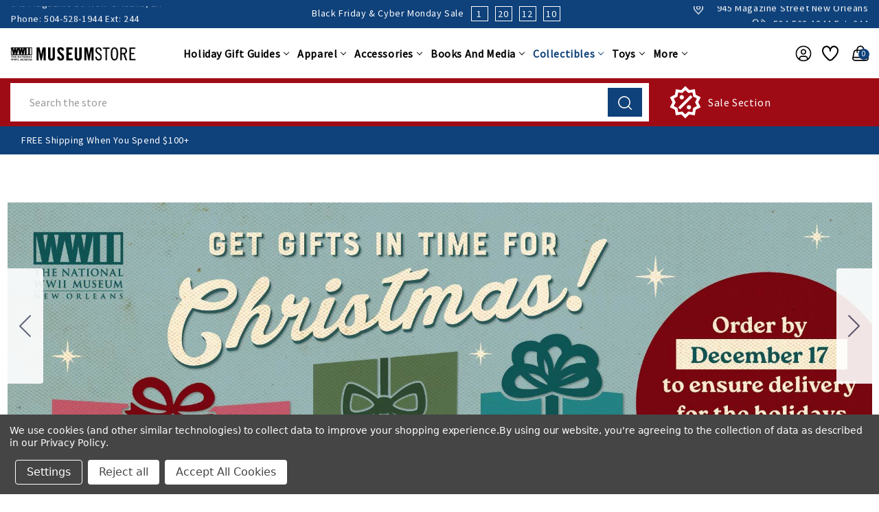

--- FILE ---
content_type: text/html; charset=UTF-8
request_url: https://store.nationalww2museum.org/usmc-flag-patch/?setCurrencyId=48
body_size: 52047
content:


<!DOCTYPE html>
<html class="no-js" lang="en">
    <head>
        <title>USMC Flag Patch</title>
        <link rel="dns-prefetch preconnect" href="https://cdn11.bigcommerce.com/s-s0bffw770m" crossorigin><link rel="dns-prefetch preconnect" href="https://fonts.googleapis.com/" crossorigin><link rel="dns-prefetch preconnect" href="https://fonts.gstatic.com/" crossorigin>
        <meta property="product:price:amount" content="337.88" /><meta property="product:price:currency" content="THB" /><meta property="og:url" content="https://store.nationalww2museum.org/usmc-flag-patch/" /><meta property="og:site_name" content="The National WWII Museum" /><meta name="keywords" content="museum store, WWII gifts, World War II books, World War 2 apparel, military collectibles, World War II models, National WWII Museum, WW2 souvenirs, WWII merchandise, veterans gifts, historical books, military history, museum gift shop, WW2 posters, WW2 models, World War II memorabilia, WWII t-shirts, World War II puzzles, WWII toys, The National WWII Museum Store"><meta name="description" content="USMC Flag Patch 2-1/2 by 3-1/2 inch."><link rel='canonical' href='https://store.nationalww2museum.org/usmc-flag-patch/' /><meta name='platform' content='bigcommerce.stencil' /><meta property="og:type" content="product" />
<meta property="og:title" content="USMC Flag Patch" />
<meta property="og:description" content="USMC Flag Patch 2-1/2 by 3-1/2 inch." />
<meta property="og:image" content="https://cdn11.bigcommerce.com/s-s0bffw770m/products/14120/images/15746/18839__16576__81508__25386.1581948558.386.513.jpg?c=2" />
<meta property="og:availability" content="instock" />
<meta property="pinterest:richpins" content="enabled" />
        
         

        <link href="https://cdn11.bigcommerce.com/s-s0bffw770m/product_images/MuseumStoreFavicon.ico?t&#x3D;1582736102" rel="shortcut icon">
        <meta name="viewport" content="width=device-width, initial-scale=1">

        <script>
            document.documentElement.className = document.documentElement.className.replace('no-js', 'js');
        </script>

        <script>
    function browserSupportsAllFeatures() {
        return window.Promise
            && window.fetch
            && window.URL
            && window.URLSearchParams
            && window.WeakMap
            // object-fit support
            && ('objectFit' in document.documentElement.style);
    }

    function loadScript(src) {
        var js = document.createElement('script');
        js.src = src;
        js.onerror = function () {
            console.error('Failed to load polyfill script ' + src);
        };
        document.head.appendChild(js);
    }

    if (!browserSupportsAllFeatures()) {
        loadScript('https://cdn11.bigcommerce.com/s-s0bffw770m/stencil/a7356840-81f2-013e-ec3e-26fbde29832a/e/b5bdc290-abae-013e-2066-42ed863c184b/dist/theme-bundle.polyfills.js');
    }
</script>
        <script>window.consentManagerTranslations = `{"locale":"en","locales":{"consent_manager.data_collection_warning":"en","consent_manager.accept_all_cookies":"en","consent_manager.gdpr_settings":"en","consent_manager.data_collection_preferences":"en","consent_manager.manage_data_collection_preferences":"en","consent_manager.use_data_by_cookies":"en","consent_manager.data_categories_table":"en","consent_manager.allow":"en","consent_manager.accept":"en","consent_manager.deny":"en","consent_manager.dismiss":"en","consent_manager.reject_all":"en","consent_manager.category":"en","consent_manager.purpose":"en","consent_manager.functional_category":"en","consent_manager.functional_purpose":"en","consent_manager.analytics_category":"en","consent_manager.analytics_purpose":"en","consent_manager.targeting_category":"en","consent_manager.advertising_category":"en","consent_manager.advertising_purpose":"en","consent_manager.essential_category":"en","consent_manager.esential_purpose":"en","consent_manager.yes":"en","consent_manager.no":"en","consent_manager.not_available":"en","consent_manager.cancel":"en","consent_manager.save":"en","consent_manager.back_to_preferences":"en","consent_manager.close_without_changes":"en","consent_manager.unsaved_changes":"en","consent_manager.by_using":"en","consent_manager.agree_on_data_collection":"en","consent_manager.change_preferences":"en","consent_manager.cancel_dialog_title":"en","consent_manager.privacy_policy":"en","consent_manager.allow_category_tracking":"en","consent_manager.disallow_category_tracking":"en"},"translations":{"consent_manager.data_collection_warning":"We use cookies (and other similar technologies) to collect data to improve your shopping experience.","consent_manager.accept_all_cookies":"Accept All Cookies","consent_manager.gdpr_settings":"Settings","consent_manager.data_collection_preferences":"Website Data Collection Preferences","consent_manager.manage_data_collection_preferences":"Manage Website Data Collection Preferences","consent_manager.use_data_by_cookies":" uses data collected by cookies and JavaScript libraries to improve your shopping experience.","consent_manager.data_categories_table":"The table below outlines how we use this data by category. To opt out of a category of data collection, select 'No' and save your preferences.","consent_manager.allow":"Allow","consent_manager.accept":"Accept","consent_manager.deny":"Deny","consent_manager.dismiss":"Dismiss","consent_manager.reject_all":"Reject all","consent_manager.category":"Category","consent_manager.purpose":"Purpose","consent_manager.functional_category":"Functional","consent_manager.functional_purpose":"Enables enhanced functionality, such as videos and live chat. If you do not allow these, then some or all of these functions may not work properly.","consent_manager.analytics_category":"Analytics","consent_manager.analytics_purpose":"Provide statistical information on site usage, e.g., web analytics so we can improve this website over time.","consent_manager.targeting_category":"Targeting","consent_manager.advertising_category":"Advertising","consent_manager.advertising_purpose":"Used to create profiles or personalize content to enhance your shopping experience.","consent_manager.essential_category":"Essential","consent_manager.esential_purpose":"Essential for the site and any requested services to work, but do not perform any additional or secondary function.","consent_manager.yes":"Yes","consent_manager.no":"No","consent_manager.not_available":"N/A","consent_manager.cancel":"Cancel","consent_manager.save":"Save","consent_manager.back_to_preferences":"Back to Preferences","consent_manager.close_without_changes":"You have unsaved changes to your data collection preferences. Are you sure you want to close without saving?","consent_manager.unsaved_changes":"You have unsaved changes","consent_manager.by_using":"By using our website, you're agreeing to our","consent_manager.agree_on_data_collection":"By using our website, you're agreeing to the collection of data as described in our ","consent_manager.change_preferences":"You can change your preferences at any time","consent_manager.cancel_dialog_title":"Are you sure you want to cancel?","consent_manager.privacy_policy":"Privacy Policy","consent_manager.allow_category_tracking":"Allow [CATEGORY_NAME] tracking","consent_manager.disallow_category_tracking":"Disallow [CATEGORY_NAME] tracking"}}`;</script>

        <script>
            window.lazySizesConfig = window.lazySizesConfig || {};
            window.lazySizesConfig.loadMode = 1;
        </script>
        <script async src="https://cdn11.bigcommerce.com/s-s0bffw770m/stencil/a7356840-81f2-013e-ec3e-26fbde29832a/e/b5bdc290-abae-013e-2066-42ed863c184b/dist/theme-bundle.head_async.js"></script>
        
        <link href="https://fonts.googleapis.com/css?family=Montserrat:700,500%7CSource+Sans+Pro:400%7COpen+Sans:700&display=block" rel="stylesheet">
        
        <script async src="https://cdn11.bigcommerce.com/s-s0bffw770m/stencil/a7356840-81f2-013e-ec3e-26fbde29832a/e/b5bdc290-abae-013e-2066-42ed863c184b/dist/theme-bundle.font.js"></script>

        <link data-stencil-stylesheet href="https://cdn11.bigcommerce.com/s-s0bffw770m/stencil/a7356840-81f2-013e-ec3e-26fbde29832a/e/b5bdc290-abae-013e-2066-42ed863c184b/css/theme-fe743ed0-ac47-013e-2750-2eb4458d1ec1.css" rel="stylesheet">

        <!-- Start Tracking Code for analytics_facebook -->

<script data-bc-cookie-consent="4" type="text/plain">
!function(f,b,e,v,n,t,s){if(f.fbq)return;n=f.fbq=function(){n.callMethod?n.callMethod.apply(n,arguments):n.queue.push(arguments)};if(!f._fbq)f._fbq=n;n.push=n;n.loaded=!0;n.version='2.0';n.queue=[];t=b.createElement(e);t.async=!0;t.src=v;s=b.getElementsByTagName(e)[0];s.parentNode.insertBefore(t,s)}(window,document,'script','https://connect.facebook.net/en_US/fbevents.js');

fbq('set', 'autoConfig', 'false', '839012371287340');
fbq('dataProcessingOptions', []);
fbq('init', '839012371287340', {"external_id":"12ec2cfd-8115-4718-9d69-ac5ba8d37b19"});
fbq('set', 'agent', 'bigcommerce', '839012371287340');

function trackEvents() {
    var pathName = window.location.pathname;

    fbq('track', 'PageView', {}, "");

    // Search events start -- only fire if the shopper lands on the /search.php page
    if (pathName.indexOf('/search.php') === 0 && getUrlParameter('search_query')) {
        fbq('track', 'Search', {
            content_type: 'product_group',
            content_ids: [],
            search_string: getUrlParameter('search_query')
        });
    }
    // Search events end

    // Wishlist events start -- only fire if the shopper attempts to add an item to their wishlist
    if (pathName.indexOf('/wishlist.php') === 0 && getUrlParameter('added_product_id')) {
        fbq('track', 'AddToWishlist', {
            content_type: 'product_group',
            content_ids: []
        });
    }
    // Wishlist events end

    // Lead events start -- only fire if the shopper subscribes to newsletter
    if (pathName.indexOf('/subscribe.php') === 0 && getUrlParameter('result') === 'success') {
        fbq('track', 'Lead', {});
    }
    // Lead events end

    // Registration events start -- only fire if the shopper registers an account
    if (pathName.indexOf('/login.php') === 0 && getUrlParameter('action') === 'account_created') {
        fbq('track', 'CompleteRegistration', {}, "");
    }
    // Registration events end

    

    function getUrlParameter(name) {
        var cleanName = name.replace(/[\[]/, '\[').replace(/[\]]/, '\]');
        var regex = new RegExp('[\?&]' + cleanName + '=([^&#]*)');
        var results = regex.exec(window.location.search);
        return results === null ? '' : decodeURIComponent(results[1].replace(/\+/g, ' '));
    }
}

if (window.addEventListener) {
    window.addEventListener("load", trackEvents, false)
}
</script>
<noscript><img height="1" width="1" style="display:none" alt="null" src="https://www.facebook.com/tr?id=839012371287340&ev=PageView&noscript=1&a=plbigcommerce1.2&eid="/></noscript>

<!-- End Tracking Code for analytics_facebook -->

<!-- Start Tracking Code for analytics_googleanalytics4 -->

<script data-cfasync="false" src="https://cdn11.bigcommerce.com/shared/js/google_analytics4_bodl_subscribers-358423becf5d870b8b603a81de597c10f6bc7699.js" integrity="sha256-gtOfJ3Avc1pEE/hx6SKj/96cca7JvfqllWA9FTQJyfI=" crossorigin="anonymous"></script>
<script data-cfasync="false">
  (function () {
    window.dataLayer = window.dataLayer || [];

    function gtag(){
        dataLayer.push(arguments);
    }

    function initGA4(event) {
         function setupGtag() {
            function configureGtag() {
                gtag('js', new Date());
                gtag('set', 'developer_id.dMjk3Nj', true);
                gtag('config', 'G-EHGNKN7FQN');
            }

            var script = document.createElement('script');

            script.src = 'https://www.googletagmanager.com/gtag/js?id=G-EHGNKN7FQN';
            script.async = true;
            script.onload = configureGtag;

            document.head.appendChild(script);
        }

        setupGtag();

        if (typeof subscribeOnBodlEvents === 'function') {
            subscribeOnBodlEvents('G-EHGNKN7FQN', true);
        }

        window.removeEventListener(event.type, initGA4);
    }

    gtag('consent', 'default', {"ad_storage":"denied","ad_user_data":"denied","ad_personalization":"denied","analytics_storage":"denied","functionality_storage":"denied"})
            

    var eventName = document.readyState === 'complete' ? 'consentScriptsLoaded' : 'DOMContentLoaded';
    window.addEventListener(eventName, initGA4, false);
  })()
</script>

<!-- End Tracking Code for analytics_googleanalytics4 -->


<script type="text/javascript" src="https://checkout-sdk.bigcommerce.com/v1/loader.js" defer ></script>
<script>window.consentManagerStoreConfig = function () { return {"storeName":"The National WWII Museum","privacyPolicyUrl":"https:\/\/store.nationalww2museum.org\/site-terms-conditions\/","writeKey":null,"improvedConsentManagerEnabled":true,"AlwaysIncludeScriptsWithConsentTag":true}; };</script>
<script type="text/javascript" src="https://cdn11.bigcommerce.com/shared/js/bodl-consent-32a446f5a681a22e8af09a4ab8f4e4b6deda6487.js" integrity="sha256-uitfaufFdsW9ELiQEkeOgsYedtr3BuhVvA4WaPhIZZY=" crossorigin="anonymous" defer></script>
<script type="text/javascript" src="https://cdn11.bigcommerce.com/shared/js/storefront/consent-manager-config-3013a89bb0485f417056882e3b5cf19e6588b7ba.js" defer></script>
<script type="text/javascript" src="https://cdn11.bigcommerce.com/shared/js/storefront/consent-manager-08633fe15aba542118c03f6d45457262fa9fac88.js" defer></script>
<script type="text/javascript">
var BCData = {"product_attributes":{"sku":"18839","upc":"883714162178","mpn":null,"gtin":null,"weight":null,"base":true,"image":null,"price":{"without_tax":{"formatted":"\u0e3f337.88","value":337.88,"currency":"THB"},"tax_label":"Tax"},"out_of_stock_behavior":"label_option","out_of_stock_message":"Out of stock","available_modifier_values":[],"in_stock_attributes":[],"stock":null,"instock":true,"stock_message":null,"purchasable":true,"purchasing_message":null}};
</script>
<script data-bc-cookie-consent="3" type="text/plain" async defer src="https://tools.luckyorange.com/core/lo.js?site-id=471f8035"></script>
 <script data-cfasync="false" src="https://microapps.bigcommerce.com/bodl-events/1.9.4/index.js" integrity="sha256-Y0tDj1qsyiKBRibKllwV0ZJ1aFlGYaHHGl/oUFoXJ7Y=" nonce="" crossorigin="anonymous"></script>
 <script data-cfasync="false" nonce="">

 (function() {
    function decodeBase64(base64) {
       const text = atob(base64);
       const length = text.length;
       const bytes = new Uint8Array(length);
       for (let i = 0; i < length; i++) {
          bytes[i] = text.charCodeAt(i);
       }
       const decoder = new TextDecoder();
       return decoder.decode(bytes);
    }
    window.bodl = JSON.parse(decodeBase64("[base64]"));
 })()

 </script>

<script nonce="">
(function () {
    var xmlHttp = new XMLHttpRequest();

    xmlHttp.open('POST', 'https://bes.gcp.data.bigcommerce.com/nobot');
    xmlHttp.setRequestHeader('Content-Type', 'application/json');
    xmlHttp.send('{"store_id":"1000586621","timezone_offset":"-6.0","timestamp":"2025-11-26T03:47:44.11387200Z","visit_id":"4a2bf4f6-475f-44e0-a8a6-1ffe3656d231","channel_id":1}');
})();
</script>


        <!-- Winter custom -->
        <script src="https://cdn11.bigcommerce.com/s-s0bffw770m/stencil/a7356840-81f2-013e-ec3e-26fbde29832a/e/b5bdc290-abae-013e-2066-42ed863c184b/custom/owl-carousel/jquery-3.6.3.min.js"></script>
        <script src="https://cdn11.bigcommerce.com/s-s0bffw770m/stencil/a7356840-81f2-013e-ec3e-26fbde29832a/e/b5bdc290-abae-013e-2066-42ed863c184b/custom/owl-carousel/jquery.countdown.min.js"></script>
        <script src="https://cdn11.bigcommerce.com/s-s0bffw770m/stencil/a7356840-81f2-013e-ec3e-26fbde29832a/e/b5bdc290-abae-013e-2066-42ed863c184b/custom/custom.js"></script>

    </head>
    <body class="product theme_multistore">
        <svg data-src="https://cdn11.bigcommerce.com/s-s0bffw770m/stencil/a7356840-81f2-013e-ec3e-26fbde29832a/e/b5bdc290-abae-013e-2066-42ed863c184b/img/icon-sprite.svg" class="icons-svg-sprite"></svg>

        <svg style="display: none">
          <!-- slider arrows -->
          <svg width="38" height="26" viewBox="0 0 38 26"  xmlns="http://www.w3.org/2000/svg" id="arrow-right">
              <path d="M37.9961 13.2821C37.9741 13.5338 37.8645 13.7697 37.6866 13.949L31.3274 20.3195C30.9051 20.7432 30.2189 20.7432 29.7967 20.3195C29.3729 19.8972 29.3729 19.211 29.7967 18.7888L34.3185 14.267L14.9566 14.267C14.5632 15.0043 13.7815 15.5135 12.8969 15.5135C11.6262 15.5135 10.5783 14.4656 10.5783 13.1949C10.5783 11.9242 11.6262 10.8651 12.8969 10.8651C13.7774 10.8651 14.5559 11.3739 14.951 12.1088L34.3072 12.1088L29.7967 7.58977C29.3729 7.16751 29.3729 6.48132 29.7967 6.05906C30.2189 5.63533 30.9051 5.63533 31.3274 6.05906L37.6866 12.4295C37.9098 12.6546 38.023 12.9663 37.9961 13.2821ZM25.1904 17.576C23.4027 22.44 18.7297 25.9021 13.2598 25.9021C6.25104 25.9021 0.538574 20.2048 0.538574 13.1949C0.538574 6.18503 6.25104 0.473627 13.2598 0.473627C18.7201 0.473627 23.3845 3.92961 25.1792 8.78002C25.3839 9.33784 25.0998 9.95631 24.5433 10.1644C23.9846 10.3689 23.3658 10.0834 23.1589 9.52568C21.6712 5.50509 17.81 2.63464 13.2598 2.63464C7.41918 2.63464 2.70803 7.35268 2.70803 13.1949C2.70803 19.0371 7.41918 23.7439 13.2598 23.7439C17.8181 23.7439 21.6883 20.8621 23.1701 16.8303C23.3782 16.2753 23.9947 15.9915 24.5517 16.1944C25.0693 16.371 25.451 16.9477 25.1904 17.576Z" />
          </svg>
          <svg width="38" height="26" viewBox="0 0 38 26" xmlns="http://www.w3.org/2000/svg" id="arrow-left">
              <path d="M0.00389481 13.2821C0.0259514 13.5338 0.135471 13.7697 0.313416 13.949L6.67264 20.3195C7.09491 20.7432 7.7811 20.7432 8.20336 20.3195C8.62709 19.8972 8.62709 19.211 8.20336 18.7888L3.68155 14.267L23.0434 14.267C23.4368 15.0043 24.2185 15.5135 25.1032 15.5135C26.3738 15.5135 27.4217 14.4656 27.4217 13.1949C27.4217 11.9242 26.3738 10.8651 25.1032 10.8651C24.2226 10.8651 23.4442 11.3739 23.0491 12.1088L3.69281 12.1088L8.20336 7.58977C8.62709 7.16751 8.62709 6.48132 8.20336 6.05906C7.7811 5.63533 7.09491 5.63533 6.67264 6.05906L0.313412 12.4295C0.0901871 12.6546 -0.0229721 12.9663 0.00389481 13.2821ZM12.8096 17.576C14.5973 22.44 19.2703 25.9021 24.7402 25.9021C31.749 25.9021 37.4614 20.2048 37.4614 13.1949C37.4614 6.18503 31.749 0.473627 24.7402 0.473627C19.28 0.473627 14.6155 3.92961 12.8208 8.78002C12.6161 9.33784 12.9002 9.95631 13.4568 10.1644C14.0154 10.3689 14.6342 10.0834 14.8412 9.52568C16.3288 5.50509 20.19 2.63464 24.7402 2.63464C30.5808 2.63464 35.292 7.35268 35.292 13.1949C35.292 19.0371 30.5808 23.7439 24.7402 23.7439C20.1819 23.7439 16.3117 20.8621 14.8299 16.8303C14.6218 16.2753 14.0053 15.9915 13.4483 16.1944C12.9308 16.371 12.549 16.9477 12.8096 17.576Z" />
          </svg>

          <!-- Announcement address icon -->
          <svg width="18" height="19" viewBox="0 0 18 19" fill="none" xmlns="http://www.w3.org/2000/svg" id="haddress">
            <path d="M9 10.6516C8.44374 10.6516 7.89997 10.4867 7.43746 10.1776C6.97495 9.86858 6.61446 9.42933 6.40159 8.91541C6.18872 8.40149 6.13302 7.83599 6.24154 7.29042C6.35006 6.74485 6.61793 6.24371 7.01126 5.85038C7.4046 5.45704 7.90574 5.18917 8.45131 5.08065C8.99688 4.97213 9.56238 5.02783 10.0763 5.2407C10.5902 5.45357 11.0295 5.81406 11.3385 6.27657C11.6476 6.73908 11.8125 7.28285 11.8125 7.83911C11.8116 8.58476 11.515 9.29961 10.9878 9.82686C10.4605 10.3541 9.74565 10.6507 9 10.6516V10.6516ZM9 6.15161C8.66625 6.15161 8.33998 6.25058 8.06248 6.43601C7.78497 6.62143 7.56868 6.88498 7.44095 7.19333C7.31323 7.50168 7.27981 7.84098 7.34493 8.16833C7.41004 8.49567 7.57076 8.79635 7.80676 9.03236C8.04276 9.26836 8.34344 9.42908 8.67079 9.49419C8.99813 9.5593 9.33743 9.52588 9.64578 9.39816C9.95413 9.27044 10.2177 9.05415 10.4031 8.77664C10.5885 8.49913 10.6875 8.17287 10.6875 7.83911C10.6871 7.3917 10.5091 6.96273 10.1928 6.64636C9.87638 6.32999 9.44742 6.15206 9 6.15161V6.15161Z" fill="white"/>
            <path d="M9.00001 17.4016L4.25476 11.8053C4.18882 11.7213 4.12357 11.6367 4.05901 11.5516C3.24843 10.4839 2.81054 9.17967 2.81251 7.83911C2.81251 6.19808 3.4644 4.62427 4.62478 3.46389C5.78516 2.30351 7.35898 1.65161 9.00001 1.65161C10.641 1.65161 12.2148 2.30351 13.3752 3.46389C14.5356 4.62427 15.1875 6.19808 15.1875 7.83911C15.1895 9.17907 14.7518 10.4827 13.9416 11.5499L13.941 11.5516C13.941 11.5516 13.7723 11.7732 13.7469 11.803L9.00001 17.4016ZM4.95676 10.8738C4.95788 10.8738 5.08838 11.047 5.11819 11.0842L9.00001 15.6624L12.8869 11.078C12.9116 11.047 13.0433 10.8727 13.0438 10.8721C13.706 9.99974 14.0638 8.93432 14.0625 7.83911C14.0625 6.49645 13.5291 5.20879 12.5797 4.25938C11.6303 3.30998 10.3427 2.77661 9.00001 2.77661C7.65735 2.77661 6.36968 3.30998 5.42028 4.25938C4.47088 5.20879 3.93751 6.49645 3.93751 7.83911C3.93633 8.935 4.29457 10.001 4.95732 10.8738H4.95676Z" fill="white"/>
          </svg>
          <!-- second header gift icon -->
          <svg width="48" height="36" viewBox="0 0 48 36" fill="none" xmlns="http://www.w3.org/2000/svg" id="headgift">
            <path d="M15 0H8.25C6.06196 0 3.96354 0.869193 2.41637 2.41637C0.869194 3.96354 0 6.06196 0 8.25V15H6.804C6.14371 13.8562 5.87928 12.5264 6.05172 11.217C6.22415 9.90757 6.82382 8.69162 7.75772 7.75772C8.69162 6.82382 9.90757 6.22415 11.217 6.05172C12.5264 5.87928 13.8562 6.14371 15 6.804V0ZM18 12V15H21C21.5933 15 22.1734 14.8241 22.6667 14.4944C23.1601 14.1648 23.5446 13.6962 23.7716 13.1481C23.9987 12.5999 24.0581 11.9967 23.9424 11.4147C23.8266 10.8328 23.5409 10.2982 23.1213 9.87868C22.7018 9.45912 22.1672 9.1734 21.5853 9.05764C21.0033 8.94189 20.4001 9.0013 19.8519 9.22836C19.3038 9.45542 18.8352 9.83994 18.5056 10.3333C18.1759 10.8266 18 11.4067 18 12ZM26.196 15C26.8563 13.8562 27.1207 12.5264 26.9483 11.217C26.7758 9.90757 26.1762 8.69162 25.2423 7.75772C24.3084 6.82382 23.0924 6.22415 21.783 6.05172C20.4736 5.87928 19.1438 6.14371 18 6.804V0H39.75C41.938 0 44.0365 0.869193 45.5836 2.41637C47.1308 3.96354 48 6.06196 48 8.25V15H26.196ZM20.121 18L25.062 22.938C25.3437 23.2197 25.5019 23.6017 25.5019 24C25.5019 24.3983 25.3437 24.7803 25.062 25.062C24.7803 25.3437 24.3983 25.5019 24 25.5019C23.6017 25.5019 23.2197 25.3437 22.938 25.062L18 20.121V36H39.75C41.938 36 44.0365 35.1308 45.5836 33.5836C47.1308 32.0365 48 29.938 48 27.75V18H20.121ZM15 36V20.121L10.062 25.062C9.78034 25.3437 9.39833 25.5019 9 25.5019C8.60167 25.5019 8.21966 25.3437 7.938 25.062C7.65634 24.7803 7.4981 24.3983 7.4981 24C7.4981 23.6017 7.65634 23.2197 7.938 22.938L12.879 18H0V27.75C0 29.938 0.869194 32.0365 2.41637 33.5836C3.96354 35.1308 6.06196 36 8.25 36H15ZM15 12C15 11.4067 14.8241 10.8266 14.4944 10.3333C14.1648 9.83994 13.6962 9.45542 13.1481 9.22836C12.5999 9.0013 11.9967 8.94189 11.4147 9.05764C10.8328 9.1734 10.2982 9.45912 9.87868 9.87868C9.45912 10.2982 9.1734 10.8328 9.05764 11.4147C8.94189 11.9967 9.0013 12.5999 9.22836 13.1481C9.45542 13.6962 9.83994 14.1648 10.3333 14.4944C10.8266 14.8241 11.4067 15 12 15H15V12Z" fill="#F9F9F9"/>
            </svg>
            <svg width="30" height="35" viewBox="0 0 30 35" fill="none" xmlns="http://www.w3.org/2000/svg" id="headgift-fashion">
            <path d="M28.0126 11.9503L24.6393 10.7225C25.8589 9.7147 26.3797 8.11618 26.0063 6.59718C25.2726 3.61273 21.6337 2.4798 19.3348 4.5121L17.0058 6.57096L16.545 3.48321C16.0894 0.443255 12.57 -1.01929 10.0941 0.792088C8.85609 1.69778 8.19753 3.25906 8.48957 4.84434L5.30921 3.6868C3.7445 3.11717 2.00779 3.92695 1.43816 5.49186L0.0609768 9.27573C-0.129168 9.79818 0.14022 10.3759 0.662731 10.566C0.874653 10.6431 16.1715 16.2107 16.3961 16.2925C15.7595 16.2925 1.81751 16.2925 1.20413 16.2925C0.648146 16.2925 0.197418 16.7432 0.197418 17.2992V31.3929C0.197418 33.0581 1.55222 34.4129 3.21748 34.4129H11.271H15.2978H23.3514C25.0166 34.4129 26.3714 33.0581 26.3714 31.3929V19.9232L27.1502 20.2067C27.6702 20.3961 28.2495 20.1296 28.4405 19.605L29.8178 15.8212C30.3872 14.2563 29.5775 12.5198 28.0126 11.9503ZM10.2643 32.3996H3.21742C2.66231 32.3996 2.21071 31.948 2.21071 31.3929V18.3059H10.2643V32.3996ZM14.291 32.3996H12.2777V18.3059H14.291V32.3996ZM20.6682 6.02063C21.8361 4.98817 23.6797 5.56734 24.0511 7.07795C24.4472 8.68856 22.8904 10.0851 21.3323 9.51891C20.007 9.03652 19.386 8.81049 18.0588 8.32743L20.6682 6.02063ZM11.2828 2.41716C12.541 1.49675 14.3233 2.24361 14.5539 3.78177L15.0701 7.23953C14.6985 7.10429 12.1623 6.18113 11.7969 6.04818C10.2386 5.48071 9.94433 3.39617 11.2828 2.41716ZM11.757 12.4614L2.29728 9.01831L3.3302 6.18046C3.52007 5.65882 4.09898 5.38903 4.62055 5.57877C5.67915 5.96403 12.8078 8.55864 13.1342 8.67747L11.757 12.4614ZM15.541 13.8387L13.649 13.1501L15.0263 9.3662L16.9182 10.0549L15.541 13.8387ZM24.3579 31.3929C24.3579 31.948 23.9063 32.3996 23.3512 32.3996H16.3045V18.3059H21.9279L24.358 19.1904V31.3929H24.3579ZM27.9256 15.1324L26.8927 17.9704L17.433 14.5273L18.8102 10.7434L27.324 13.8421C27.8456 14.032 28.1155 14.6109 27.9256 15.1324Z" fill="black"/>
            </svg>
            <svg width="46" height="48" viewBox="0 0 46 48" fill="none" xmlns="http://www.w3.org/2000/svg" id="headsale">
              <path d="M17.7917 13.5834C19.5209 13.5834 20.9167 14.9792 20.9167 16.7084C20.9167 18.4376 19.5209 19.8334 17.7917 19.8334C16.0625 19.8334 14.6667 18.4376 14.6667 16.7084C14.6667 14.9792 16.0625 13.5834 17.7917 13.5834ZM28.2084 28.1667C29.9375 28.1667 31.3334 29.5626 31.3334 31.2917C31.3334 33.0209 29.9375 34.4167 28.2084 34.4167C26.4792 34.4167 25.0834 33.0209 25.0834 31.2917C25.0834 29.5626 26.4792 28.1667 28.2084 28.1667ZM15.5209 34.4167L12.5834 31.4792L30.4792 13.5834L33.4167 16.5209L15.5209 34.4167ZM36.8542 4.93758L38.125 12.9792L45.4375 16.7084L41.75 24.0001L45.4584 31.2917L38.0834 35.0209L36.8125 43.0626L28.7084 41.7917L22.9375 47.5626L17.1459 41.7084L9.10419 43.0417L7.81252 34.9376L0.541687 31.2292L4.25002 23.9376L0.56252 16.7084L7.87502 12.9376L9.14585 4.97925L17.2084 6.29175L23 0.447998L28.75 6.20841L36.8542 4.93758ZM39.875 18.5209L34.4584 15.6667L33.4167 9.64591L27.375 10.5209L23 6.29175L18.625 10.5209L12.5834 9.64591L11.5417 15.6667L6.12502 18.5209L8.83335 24.0001L6.12502 29.4792L11.5417 32.3334L12.5834 38.3542L18.625 37.4792L23 41.7084L27.375 37.4792L33.4167 38.3542L34.4584 32.3334L39.875 29.4792L37.1667 24.0001L39.875 18.5209Z" fill="white"/>
            </svg>
            <svg width="30" height="30" viewBox="0 0 30 30" fill="none" xmlns="http://www.w3.org/2000/svg" id="headsale-fashion">
            <path fill-rule="evenodd" clip-rule="evenodd" d="M26.7594 6.81193L29.8242 10.8984C29.9383 11.0505 30 11.2356 30 11.4258V26.7774C30 28.5543 28.5543 30 26.7774 30H13.8867C12.1097 30 10.6641 28.5543 10.6641 26.7774V26.421C10.448 26.2899 10.2439 26.1318 10.0574 25.9453L0.942408 16.8302C-0.314136 15.5738 -0.314136 13.5292 0.942408 12.2727L11.7148 1.50034C11.8492 1.36587 12.0237 1.27862 12.2119 1.25173L20.9127 0.00877442C21.1866 -0.0300147 21.4629 0.0617432 21.6585 0.257388L23.5229 2.12184L25.3873 0.257388C25.7306 -0.085796 26.2871 -0.085796 26.6303 0.257388C26.9735 0.600631 26.9735 1.15715 26.6303 1.50034L24.7659 3.36479L26.6304 5.22925C26.826 5.42484 26.918 5.70116 26.879 5.97503L26.7594 6.81193ZM2.18536 13.5156C1.61419 14.0868 1.61419 15.0161 2.18536 15.5873L11.3004 24.7024C11.5771 24.979 11.9449 25.1314 12.3362 25.1314C12.7275 25.1314 13.0954 24.9791 13.372 24.7024L23.9371 14.1372L25.0766 6.16154L23.5228 4.6078L22.2799 5.85075L22.9014 6.47226C23.2446 6.8155 23.2446 7.37203 22.9014 7.71521C22.7298 7.88683 22.5048 7.97267 22.2799 7.97267C22.055 7.97267 21.8301 7.88683 21.6585 7.71521L19.1725 5.22925C18.8293 4.88601 18.8293 4.32948 19.1725 3.9863C19.5158 3.64311 20.0723 3.64311 20.4155 3.9863L21.037 4.6078L22.2799 3.36485L20.7262 1.81112L12.7505 2.95048L2.18536 13.5156ZM26.7774 28.2422C27.5851 28.2422 28.2422 27.5851 28.2422 26.7774V11.7187L26.4078 9.27287L25.6359 14.6758C25.609 14.8641 25.5218 15.0385 25.3873 15.173L14.6149 25.9453C14.0096 26.5507 13.2212 26.8635 12.4263 26.8855C12.4819 27.6429 13.1154 28.2422 13.8867 28.2422H26.7774ZM16.0701 7.78574L11.9269 20.2154C11.8041 20.5837 11.4612 20.8167 11.0932 20.8166C11.0011 20.8166 10.9073 20.802 10.8152 20.7713C10.3547 20.6178 10.1058 20.12 10.2593 19.6595L14.4025 7.22986C14.556 6.76938 15.0538 6.52053 15.5142 6.67399C15.9747 6.8275 16.2235 7.32526 16.0701 7.78574ZM20.7731 13.7227C20.7731 15.1765 19.5903 16.3594 18.1364 16.3594C16.6825 16.3594 15.4997 15.1765 15.4997 13.7227C15.4997 12.2688 16.6825 11.0859 18.1364 11.0859C19.5903 11.0859 20.7731 12.2688 20.7731 13.7227ZM19.0153 13.7227C19.0153 13.238 18.621 12.8438 18.1364 12.8438C17.6518 12.8438 17.2575 13.238 17.2575 13.7227C17.2575 14.2073 17.6518 14.6016 18.1364 14.6016C18.621 14.6016 19.0153 14.2073 19.0153 13.7227ZM8.19296 11.0859C6.73908 11.0859 5.55624 12.2688 5.55624 13.7227C5.55624 15.1765 6.73908 16.3594 8.19296 16.3594C9.64685 16.3594 10.8297 15.1765 10.8297 13.7227C10.8297 12.2688 9.64691 11.0859 8.19296 11.0859ZM8.19296 14.6016C7.70834 14.6016 7.31406 14.2073 7.31406 13.7227C7.31406 13.238 7.70834 12.8438 8.19296 12.8438C8.67759 12.8438 9.07187 13.238 9.07187 13.7227C9.07187 14.2073 8.67765 14.6016 8.19296 14.6016Z" fill="black"/>
            </svg>
            <!-- cart icon -->
            <svg  viewBox="0 0 26 25" fill="none" xmlns="http://www.w3.org/2000/svg" id="hcart">
                <path d="M6.15852 7.39966H19.8415C21.5518 7.39966 22.9772 8.99966 23.2622 10.5997L24.9726 20.1997C25.2578 21.8005 23.2622 23.3997 21.5518 23.3997H4.44815C2.73778 23.3997 0.7422 21.8005 1.02741 20.1997L2.73778 10.5997C3.02284 8.99966 4.44815 7.39966 6.15852 7.39966Z" stroke-width="1.8" stroke-linecap="round" stroke-linejoin="round"/>
                <path d="M7.8689 10.6001V5.78149"  stroke-width="1.8" stroke-linecap="round" stroke-linejoin="round"/>
                <path d="M18.1304 5.7998V10.5998"  stroke-width="1.8" stroke-linecap="round" stroke-linejoin="round"/>
                <path d="M1.35742 18.5317H24.6419"  stroke-width="1.8" stroke-linecap="round" stroke-linejoin="round"/>
                <path d="M18.1311 5.8C18.1311 4.2 17.137 2.4947 15.5556 1.64059C13.9741 0.786471 12.0257 0.786471 10.4443 1.64059C8.86291 2.4947 7.86884 4.2 7.86884 5.8"  stroke-width="1.8" stroke-linecap="round" stroke-linejoin="round"/>
            </svg>
            <!-- Product cart icon -->
            <svg xmlns="http://www.w3.org/2000/svg" width="20" height="20" viewBox="0 0 20.45 23.95" id="pro-hcart">
              <g id="bag" transform="translate(-4.775 -2.525)">
                <path id="Path_776" data-name="Path 776" d="M5.625,8.51V25.625h18.75V8.51Zm4.261,0s0-5.135,5.114-5.135S20.114,8.51,20.114,8.51" transform="translate(0 0)" fill="none" stroke-linecap="round" stroke-linejoin="round" stroke-width="1.7"/>
              </g>
            </svg>

            <!-- wishlist icon -->
            <svg width="24" height="25" viewBox="0 0 24 25" xmlns="http://www.w3.org/2000/svg" id="hwishlist">
                <g clip-path="url(#clip0_3_1007)">
                <path d="M17.4979 0.547363C16.3538 0.579306 15.2395 0.919473 14.2727 1.53197C13.3059 2.14447 12.5223 3.00659 12.0046 4.02736C11.4866 3.00591 10.7023 2.14335 9.73458 1.53081C8.76686 0.918265 7.65165 0.578484 6.50678 0.547363C4.66304 0.682378 2.94673 1.53839 1.72968 2.92994C0.512633 4.32149 -0.107141 6.13652 0.00462824 7.98182C0.00462824 12.7763 4.78894 18.0129 8.80155 21.564C9.67887 22.3554 10.8185 22.7935 12 22.7935C13.1816 22.7935 14.3212 22.3554 15.1985 21.564C19.2111 18.0138 23.9945 12.7763 23.9945 7.98182C24.1063 6.13727 23.4871 4.32289 22.2711 2.93146C21.055 1.54004 19.3399 0.683532 17.4969 0.547363H17.4979ZM13.9145 19.9504C13.3898 20.4247 12.7077 20.6873 12.0005 20.6873C11.2932 20.6873 10.6111 20.4247 10.0865 19.9504C4.95047 15.4043 2.00494 11.0427 2.00494 7.98182C1.90612 6.6815 2.32216 5.39441 3.16339 4.39795C4.00463 3.40149 5.20369 2.77545 6.50217 2.65475C7.80046 2.77523 8.99947 3.40091 9.84084 4.39699C10.6822 5.39307 11.0986 6.67981 11.0003 7.97998C10.9945 8.11487 11.0161 8.24955 11.0637 8.37589C11.1113 8.50223 11.184 8.61763 11.2774 8.71513C11.3708 8.81263 11.483 8.89022 11.6072 8.94323C11.7314 8.99624 11.865 9.02356 12 9.02356C12.135 9.02356 12.2687 8.99624 12.3928 8.94323C12.517 8.89022 12.6292 8.81263 12.7226 8.71513C12.816 8.61763 12.8887 8.50223 12.9363 8.37589C12.9839 8.24955 13.0055 8.11487 12.9997 7.97998C12.9014 6.67981 13.3178 5.39307 14.1592 4.39699C15.0006 3.40091 16.1996 2.77523 17.4979 2.65475C18.7962 2.77523 19.9952 3.40091 20.8365 4.39699C21.6779 5.39307 22.0943 6.67981 21.996 7.97998C21.996 11.0409 19.0505 15.4024 13.9145 19.9449V19.9504Z"/>
                </g>
                <defs>
                <clipPath id="clip0_3_1007">
                <rect width="24" height="24" fill="white" transform="translate(0 0.547363)"/>
                </clipPath>
                </defs>
            </svg>
            <!-- user icon -->
            <svg width="24" height="24" viewBox="0 0 24 24" fill="none" xmlns="http://www.w3.org/2000/svg" id="huser">
                <path fill-rule="evenodd" clip-rule="evenodd" d="M5.68039 2.54203C7.551 1.29213 9.75024 0.625 12 0.625C15.0158 0.628441 17.9071 1.82798 20.0395 3.96046C22.172 6.09294 23.3716 8.98422 23.375 12C23.375 14.2498 22.7079 16.449 21.458 18.3196C20.2081 20.1902 18.4315 21.6482 16.353 22.5091C14.2745 23.3701 11.9874 23.5953 9.78085 23.1564C7.57432 22.7175 5.54749 21.6342 3.95667 20.0433C2.36584 18.4525 1.28248 16.4257 0.843573 14.2192C0.404666 12.0126 0.629929 9.72549 1.49088 7.64698C2.35182 5.56847 3.80978 3.79193 5.68039 2.54203ZM7.12501 19.3125V20.4313C8.60443 21.2952 10.2868 21.7504 12 21.7504C13.7132 21.7504 15.3956 21.2952 16.875 20.4313V19.3125C16.8744 18.6662 16.6173 18.0466 16.1604 17.5896C15.7034 17.1327 15.0838 16.8756 14.4375 16.875H9.56251C8.91624 16.8756 8.29663 17.1327 7.83965 17.5896C7.38267 18.0466 7.12565 18.6662 7.12501 19.3125ZM17.2844 16.4213C18.0431 17.1699 18.4773 18.1866 18.4935 19.2524H18.4943C19.9677 17.9367 21.0068 16.2046 21.4739 14.2853C21.941 12.366 21.8141 10.3501 21.1101 8.50451C20.406 6.65893 19.158 5.07073 17.5312 3.95021C15.9045 2.82969 13.9757 2.22971 12.0004 2.22971C10.0251 2.22971 8.09637 2.82969 6.46962 3.95021C4.84287 5.07073 3.59484 6.65893 2.89077 8.50451C2.18671 10.3501 2.05983 12.366 2.52693 14.2853C2.99404 16.2046 4.03309 17.9367 5.50651 19.2524C5.5227 18.1866 5.95691 17.1699 6.71558 16.4213C7.47425 15.6726 8.49665 15.252 9.56251 15.25H14.4375C15.5034 15.252 16.5258 15.6726 17.2844 16.4213ZM9.743 6.18466C10.4111 5.73826 11.1965 5.5 12 5.5C13.0774 5.5 14.1108 5.92801 14.8726 6.68988C15.6345 7.45175 16.0625 8.48506 16.0625 9.5625C16.0625 10.366 15.8242 11.1514 15.3778 11.8195C14.9315 12.4876 14.297 13.0083 13.5547 13.3158C12.8123 13.6232 11.9955 13.7037 11.2074 13.5469C10.4194 13.3902 9.69553 13.0033 9.12738 12.4351C8.55923 11.867 8.17231 11.1431 8.01556 10.3551C7.85881 9.56701 7.93926 8.75017 8.24674 8.00785C8.55422 7.26552 9.07492 6.63105 9.743 6.18466ZM10.6458 11.5892C11.0466 11.857 11.5179 12 12 12C12.6463 11.9994 13.2659 11.7423 13.7229 11.2854C14.1798 10.8284 14.4369 10.2088 14.4375 9.5625C14.4375 9.08041 14.2945 8.60914 14.0267 8.2083C13.7589 7.80745 13.3782 7.49503 12.9328 7.31054C12.4874 7.12605 11.9973 7.07778 11.5245 7.17184C11.0516 7.26589 10.6173 7.49804 10.2764 7.83893C9.93554 8.17982 9.70339 8.61414 9.60934 9.08697C9.51529 9.5598 9.56356 10.0499 9.74805 10.4953C9.93253 10.9407 10.245 11.3214 10.6458 11.5892Z" fill="black"/>
            </svg>


            <svg xmlns="http://www.w3.org/2000/svg" width="24" height="24" viewBox="0 0 24 24" id="huser-fashion">
              <g  data-name="user people person users man" transform="translate(-4 -5)">
                <rect id="Rectangle_142" data-name="Rectangle 142" width="24" height="24" transform="translate(4 5)" fill="none"/>
                <g id="Group_921" data-name="Group 921" transform="translate(1 2)">
                  <path id="Path_786" data-name="Path 786" d="M22.888,16.18a.925.925,0,0,0-1.351.005,1.035,1.035,0,0,0,0,1.415A9.22,9.22,0,0,1,24.091,24c0,1.22-3.35,3-8.591,3s-8.591-1.78-8.591-3a9.223,9.223,0,0,1,2.51-6.37,1.034,1.034,0,0,0,0-1.41.924.924,0,0,0-1.346,0A11.189,11.189,0,0,0,5,24c0,3.25,5.412,5,10.5,5S26,27.25,26,24a11.207,11.207,0,0,0-3.112-7.82Z" transform="translate(0 -2)"/>
                  <path id="Path_787" data-name="Path 787" d="M15.5,17A6.764,6.764,0,0,0,22,10a6.764,6.764,0,0,0-6.5-7A6.764,6.764,0,0,0,9,10,6.764,6.764,0,0,0,15.5,17Zm0-12a4.831,4.831,0,0,1,4.643,5A4.831,4.831,0,0,1,15.5,15a4.831,4.831,0,0,1-4.643-5A4.831,4.831,0,0,1,15.5,5Z" transform="translate(0)"/>
                </g>
              </g>
            </svg>
            <!-- search icon -->

            <svg xmlns="http://www.w3.org/2000/svg" width="22.121" height="22.121" viewBox="0 0 22.121 22.121" id="mysearch">
              <path id="search" d="M25.353,24.205l-6.148-6.18a8.957,8.957,0,1,0-1.18,1.18l6.18,6.148ZM5,12.325a7.328,7.328,0,1,1,7.328,7.328A7.328,7.328,0,0,1,5,12.325Z" transform="translate(-3.303 -3.303)" stroke="#000" stroke-width="0.1"/>
            </svg>

            <!-- menu icon -->
            <symbol id="myheadmenu">
                <svg xmlns="http://www.w3.org/2000/svg" width="30.5" height="15.4" viewBox="0 0 30.5 15.4">
                  <g id="Group_1" data-name="Group 1" transform="translate(-1816.5 -29.8)">
                    <line id="Line_4" data-name="Line 4" x2="13.071" transform="translate(1833.929 44.5)" fill="none" stroke="#000" stroke-width="1.4"/>
                    <line id="Line_3" data-name="Line 3" x2="21.786" transform="translate(1825.214 37.5)" fill="none" stroke="#000" stroke-width="1.4"/>
                    <line id="Line_2" data-name="Line 2" x2="30.5" transform="translate(1816.5 30.5)" fill="none" stroke="#000" stroke-width="1.4"/>
                  </g>
                </svg>
            </symbol>
            <svg xmlns="http://www.w3.org/2000/svg" width="26.29" height="21.5" viewBox="0 0 26.29 21.5" id="myheadmenu-fashion">
              <g id="Group_1" data-name="Group 1" transform="translate(-1823.464 -28.75)">
                <line id="Line_31" data-name="Line 31" x2="22.79" transform="translate(1825.214 48.5)" fill="none" stroke="#001a77" stroke-linecap="round" stroke-width="3.5"/>
                <line id="Line_30" data-name="Line 30" x2="22.79" transform="translate(1825.214 39.5)" fill="none" stroke="#001a77" stroke-linecap="round" stroke-width="3.5"/>
                <line id="Line_3" data-name="Line 3" x2="22.79" transform="translate(1825.214 30.5)" fill="none" stroke="#001a77" stroke-linecap="round" stroke-width="3.5"/>
              </g>
            </svg>

        </svg>
        <!-- quick view icon -->
        <svg style="display:none;">
            <svg id="bquick" viewBox="0 0 511.999 511.999">
              <path d="M508.745,246.041c-4.574-6.257-113.557-153.206-252.748-153.206S7.818,239.784,3.249,246.035
              c-4.332,5.936-4.332,13.987,0,19.923c4.569,6.257,113.557,153.206,252.748,153.206s248.174-146.95,252.748-153.201
              C513.083,260.028,513.083,251.971,508.745,246.041z M255.997,385.406c-102.529,0-191.33-97.533-217.617-129.418
              c26.253-31.913,114.868-129.395,217.617-129.395c102.524,0,191.319,97.516,217.617,129.418
              C447.361,287.923,358.746,385.406,255.997,385.406z"></path>
            <path d="M255.997,154.725c-55.842,0-101.275,45.433-101.275,101.275s45.433,101.275,101.275,101.275
              s101.275-45.433,101.275-101.275S311.839,154.725,255.997,154.725z M255.997,323.516c-37.23,0-67.516-30.287-67.516-67.516
              s30.287-67.516,67.516-67.516s67.516,30.287,67.516,67.516S293.227,323.516,255.997,323.516z"></path>
            </svg>
        </svg>
        <!-- compare icon -->
        <svg style="display: none;">
            <svg viewBox="0 0 490 490" id="compareicon"> <path d="M215.746,324.797L109.763,98.724l127.557-23.822v288.682c-137.303,6.625-190.134,99.45-192.383,103.566l-12.408,22.659 h444.023l-17.213-24.174c-2.876-4.024-69.217-94.753-191.419-101.975V69.195l113.894-21.267l-107.56,229.424H490L382.395,47.82 l93.958-17.534l-5.615-30.095L28.886,82.689l5.615,30.095l71.115-13.281L0,324.797H215.746z M88.939,459.209 c24.021-26.209,74.909-65.653,163.68-65.653c76.791,0,131.336,39.046,159.61,65.653H88.939z M322.403,246.752l59.731-127.419 l59.716,127.419H322.403z M48.149,294.197l59.716-127.419l59.731,127.419H48.149z"></path> 
            </svg>
        </svg>
        <!-- testimonial quoets -->
        <svg style="display: none;">
            <symbol id="quote" viewBox="0 0 475.082 475.081">
                <path d="M164.45,219.27h-63.954c-7.614,0-14.087-2.664-19.417-7.994c-5.327-5.33-7.994-11.801-7.994-19.417v-9.132
                  c0-20.177,7.139-37.401,21.416-51.678c14.276-14.272,31.503-21.411,51.678-21.411h18.271c4.948,0,9.229-1.809,12.847-5.424
                  c3.616-3.617,5.424-7.898,5.424-12.847V54.819c0-4.948-1.809-9.233-5.424-12.85c-3.617-3.612-7.898-5.424-12.847-5.424h-18.271
                  c-19.797,0-38.684,3.858-56.673,11.563c-17.987,7.71-33.545,18.132-46.68,31.267c-13.134,13.129-23.553,28.688-31.262,46.677
                  C3.855,144.039,0,162.931,0,182.726v200.991c0,15.235,5.327,28.171,15.986,38.834c10.66,10.657,23.606,15.985,38.832,15.985
                  h109.639c15.225,0,28.167-5.328,38.828-15.985c10.657-10.663,15.987-23.599,15.987-38.834V274.088
                  c0-15.232-5.33-28.168-15.994-38.832C192.622,224.6,179.675,219.27,164.45,219.27z"></path>
                <path d="M459.103,235.256c-10.656-10.656-23.599-15.986-38.828-15.986h-63.953c-7.61,0-14.089-2.664-19.41-7.994
                  c-5.332-5.33-7.994-11.801-7.994-19.417v-9.132c0-20.177,7.139-37.401,21.409-51.678c14.271-14.272,31.497-21.411,51.682-21.411
                  h18.267c4.949,0,9.233-1.809,12.848-5.424c3.613-3.617,5.428-7.898,5.428-12.847V54.819c0-4.948-1.814-9.233-5.428-12.85
                  c-3.614-3.612-7.898-5.424-12.848-5.424h-18.267c-19.808,0-38.691,3.858-56.685,11.563c-17.984,7.71-33.537,18.132-46.672,31.267
                  c-13.135,13.129-23.559,28.688-31.265,46.677c-7.707,17.987-11.567,36.879-11.567,56.674v200.991
                  c0,15.235,5.332,28.171,15.988,38.834c10.657,10.657,23.6,15.985,38.828,15.985h109.633c15.229,0,28.171-5.328,38.827-15.985
                  c10.664-10.663,15.985-23.599,15.985-38.834V274.088C475.082,258.855,469.76,245.92,459.103,235.256z">
              </path>
            </symbol>
        </svg>
        <!-- Footer store icons -->
        <svg style="display: none;">
            <svg xmlns="http://www.w3.org/2000/svg" width="20" height="22" viewBox="0 0 20 22" id="apple-store">
              <g id="_1532495" data-name="1532495" transform="translate(-46.021 0)">
                <path id="Union_4" data-name="Union 4" d="M6.631,22C3,21.981,0,15.3,0,11.893A6.423,6.423,0,0,1,6.4,5.116a8.029,8.029,0,0,1,2.417.536,5.861,5.861,0,0,0,1.38.357,4.635,4.635,0,0,0,.99-.289,8.639,8.639,0,0,1,2.984-.651h.007A6.4,6.4,0,0,1,19.3,7.4l.373.506-.537.366a4.05,4.05,0,0,0-2.167,3.363,3.8,3.8,0,0,0,2.347,3.509c.336.182.684.371.684.782,0,.269-2.377,6.04-5.83,6.04a5.1,5.1,0,0,1-1.969-.431,4.344,4.344,0,0,0-1.752-.381,4.9,4.9,0,0,0-1.388.339A7.412,7.412,0,0,1,6.655,22ZM10,4.827C9.615,2.493,12.312,0,14.541,0A4.541,4.541,0,0,1,10.2,4.833Q10.1,4.833,10,4.827Z" transform="translate(46.021 0)">
              </g>
            </svg>

            <svg xmlns="http://www.w3.org/2000/svg" width="16" height="18" viewBox="0 0 16 18" id="google-play-store">
              <path id="XMLID_308_" d="M30.458,17.9a.956.956,0,0,0,.9-.022L45.582,9.693a.785.785,0,0,0,0-1.388L31.36.124a.955.955,0,0,0-.9-.022A.81.81,0,0,0,30,.818V17.181A.81.81,0,0,0,30.458,17.9Z" transform="translate(-30 0)"/>
            </svg>

            <svg width="15" height="17" viewBox="0 0 15 17" xmlns="http://www.w3.org/2000/svg" id="foot-add">
                <path d="M7.02528 9.6717C6.39372 9.6717 5.77634 9.49847 5.25121 9.1739C4.72608 8.84934 4.31679 8.38802 4.0751 7.84829C3.83341 7.30856 3.77018 6.71466 3.89339 6.14168C4.0166 5.56871 4.32073 5.04239 4.76731 4.6293C5.2139 4.21621 5.78288 3.93489 6.40231 3.82092C7.02174 3.70695 7.6638 3.76544 8.24729 3.989C8.83078 4.21257 9.3295 4.59116 9.68038 5.07691C10.0313 5.56265 10.2185 6.13373 10.2185 6.71793C10.2175 7.50103 9.88076 8.25179 9.28213 8.80553C8.6835 9.35926 7.87188 9.67077 7.02528 9.6717ZM7.02528 4.94567C6.64634 4.94567 6.27591 5.04961 5.96084 5.24435C5.64576 5.43909 5.40019 5.71588 5.25518 6.03972C5.11016 6.36356 5.07222 6.7199 5.14615 7.06368C5.22007 7.40747 5.40255 7.72326 5.6705 7.97111C5.93845 8.21897 6.27984 8.38776 6.6515 8.45614C7.02316 8.52452 7.40839 8.48943 7.75849 8.35529C8.10858 8.22115 8.40781 7.994 8.61834 7.70255C8.82887 7.4111 8.94123 7.06845 8.94123 6.71793C8.94073 6.24804 8.73871 5.79753 8.37951 5.46527C8.0203 5.13301 7.53327 4.94614 7.02528 4.94567Z" fill="white"/>
                <path d="M7.02516 16.7592L1.63751 10.8822C1.56264 10.794 1.48856 10.7052 1.41526 10.6158C0.494949 9.49451 -0.00222326 8.1249 7.47405e-06 6.7171C7.47405e-06 4.99376 0.740155 3.341 2.05763 2.12242C3.3751 0.903832 5.16197 0.219238 7.02516 0.219238C8.88835 0.219238 10.6752 0.903832 11.9927 2.12242C13.3102 3.341 14.0503 4.99376 14.0503 6.7171C14.0525 8.12426 13.5556 9.49325 12.6357 10.614L12.6351 10.6158C12.6351 10.6158 12.4435 10.8486 12.4147 10.8799L7.02516 16.7592ZM2.43454 9.904C2.43582 9.904 2.58399 10.0859 2.61783 10.1249L7.02516 14.9328L11.4382 10.1184C11.4663 10.0859 11.6158 9.90282 11.6164 9.90223C12.3682 8.9861 12.7745 7.86723 12.773 6.7171C12.773 5.30709 12.1674 3.95484 11.0895 2.95781C10.0116 1.96079 8.54958 1.40067 7.02516 1.40067C5.50073 1.40067 4.03875 1.96079 2.96081 2.95781C1.88288 3.95484 1.27731 5.30709 1.27731 6.7171C1.27597 7.86795 1.68271 8.98745 2.43518 9.904H2.43454Z" fill="white"/>
            </svg>

            <svg width="21" height="17" viewBox="0 0 21 17" xmlns="http://www.w3.org/2000/svg" id="call-icon">
                <path d="M5.6544 0.630973C4.34684 0.362698 2.9764 0.476512 1.90269 0.962253C0.808855 1.45612 0.0419151 2.33208 0.0041968 3.50376C-0.053638 5.33494 0.470647 7.7921 2.5527 10.6761C4.60835 13.5245 6.87774 15.2317 8.76114 16.2458C9.95052 16.887 11.2644 16.9043 12.3871 16.4867C13.4935 16.0751 14.3912 15.253 14.8577 14.2338C14.9738 13.9803 15.0204 13.7094 14.9944 13.4399C14.9683 13.1704 14.8702 12.9087 14.7068 12.6729L13.5074 10.9433C13.1387 10.411 12.5453 10.0037 11.8356 9.79584C11.126 9.58799 10.3475 9.59346 9.64249 9.81128L8.80514 10.0704C8.39904 10.1954 8.02563 10.1375 7.81441 9.96879C7.10405 9.4048 6.59611 8.6396 6.36602 7.81445C6.2931 7.55431 6.44146 7.24742 6.79601 7.03097L7.55164 6.56961C8.16251 6.19704 8.58424 5.65713 8.7377 5.05116C8.89117 4.44518 8.76584 3.81477 8.38521 3.27816L7.16314 1.55571C7.00124 1.32767 6.78423 1.12829 6.52504 0.969421C6.26585 0.810555 5.96976 0.695456 5.6544 0.630973ZM1.26147 3.53119C1.28662 2.74466 1.77947 2.1827 2.51624 1.84939C3.27312 1.50693 4.3066 1.40227 5.34511 1.61567C5.49729 1.64673 5.64016 1.70224 5.76523 1.77888C5.8903 1.85552 5.99499 1.95173 6.07308 2.06178L7.2939 3.78422C7.52223 4.10606 7.59751 4.48415 7.50563 4.84764C7.41374 5.21112 7.16099 5.53505 6.79476 5.75869L6.03913 6.22004C5.38535 6.61839 4.93273 7.30127 5.13892 8.03802C5.41804 9.03592 6.03536 9.982 6.93306 10.6943C7.58936 11.2146 8.52477 11.2451 9.25399 11.0195L10.0913 10.7604C10.5144 10.6295 10.9816 10.6261 11.4076 10.7507C11.8335 10.8754 12.1897 11.1198 12.411 11.4392L13.6092 13.1698C13.7601 13.3873 13.7852 13.6474 13.6784 13.8811C13.3137 14.6788 12.6285 15.2774 11.8616 15.5629C11.111 15.8424 10.2623 15.8343 9.45893 15.4003C7.7352 14.4715 5.59908 12.8792 3.63773 10.1639C1.67512 7.44049 1.20993 5.17031 1.26273 3.53119H1.26147ZM13.4596 0.576099C13.3139 0.510608 13.1419 0.494585 12.9816 0.531556C12.8213 0.568528 12.6857 0.655464 12.6046 0.773241C12.5236 0.891017 12.5038 1.02999 12.5495 1.15958C12.5953 1.28917 12.7028 1.39876 12.8485 1.46425L13.3313 1.68172C14.8396 2.35892 16.1226 3.3212 17.0706 4.48632C18.0186 5.65144 18.6035 6.98477 18.7754 8.37234L18.8156 8.69244C18.8203 8.76096 18.8422 8.82798 18.8799 8.88948C18.9175 8.95098 18.9702 9.00567 19.0348 9.05026C19.0993 9.09484 19.1743 9.1284 19.2554 9.14891C19.3364 9.16942 19.4217 9.17645 19.5062 9.16959C19.5906 9.16272 19.6725 9.14209 19.7469 9.10895C19.8212 9.07581 19.8865 9.03084 19.9387 8.97675C19.991 8.92267 20.0291 8.86059 20.0509 8.79426C20.0726 8.72793 20.0776 8.65873 20.0653 8.59083L20.0264 8.27174C19.8345 6.72061 19.1808 5.2301 18.1211 3.92763C17.0614 2.62516 15.6272 1.54948 13.9411 0.792548L13.4596 0.576099ZM11.9861 3.2995C12.0719 3.18403 12.211 3.10086 12.3728 3.06827C12.5345 3.03569 12.7057 3.05635 12.8485 3.12573L13.0045 3.20093C14.0193 3.69272 14.89 4.35677 15.5562 5.14719C16.2224 5.93761 16.6683 6.83553 16.863 7.77889L16.9184 8.05021C16.9342 8.11675 16.9334 8.18517 16.916 8.25145C16.8986 8.31773 16.865 8.38053 16.8172 8.43616C16.7693 8.49179 16.7082 8.53912 16.6373 8.57537C16.5665 8.61162 16.4874 8.63605 16.4048 8.64723C16.3221 8.65842 16.2375 8.65612 16.1559 8.64048C16.0744 8.62484 15.9975 8.59618 15.9298 8.55617C15.8622 8.51617 15.8051 8.46563 15.762 8.40753C15.7188 8.34944 15.6905 8.28496 15.6787 8.21788L15.6221 7.94656C15.4576 7.14848 15.0807 6.38879 14.5173 5.71997C13.954 5.05116 13.2178 4.48916 12.3595 4.07282L12.2036 3.99661C12.1327 3.96232 12.0709 3.91709 12.0217 3.8635C11.9725 3.8099 11.9368 3.749 11.9168 3.68426C11.8967 3.61953 11.8926 3.55223 11.9047 3.48621C11.9168 3.42019 11.9449 3.35675 11.9873 3.2995H11.9861Z" />
            </svg>

        </svg>
        <!-- grid & list icon -->
        <svg style="display: none;">
            <svg viewBox="0 0 341.333 341.333" id="cgrid">
                <rect x="128" y="128" width="85.333" height="85.333"></rect>
                <rect x="0" y="0" width="85.333" height="85.333"></rect>
                <rect x="128" y="256" width="85.333" height="85.333"></rect>
                <rect x="0" y="128" width="85.333" height="85.333"></rect>
                <rect x="0" y="256" width="85.333" height="85.333"></rect>
                <rect x="256" y="0" width="85.333" height="85.333"></rect>
                <rect x="128" y="0" width="85.333" height="85.333"></rect>
                <rect x="256" y="128" width="85.333" height="85.333"></rect>
                <rect x="256" y="256" width="85.333" height="85.333"></rect>
            </svg>
            <svg viewBox="0 0 95.494 95.494" id="clist">
                <circle cx="10.906" cy="17.294" r="10.906"></circle>
                <circle cx="10.906" cy="47.294" r="10.906"></circle>
                <circle cx="10.906" cy="78.2" r="10.906"></circle>
                <path d="M34.258,24.43h59.236c0.529,0,1.039-0.211,1.414-0.586s0.586-0.884,0.586-1.414l-0.002-10.271c0-1.104-0.896-2-2-2
                  H34.258c-1.104,0-2,0.896-2,2V22.43C32.258,23.534,33.153,24.43,34.258,24.43z"></path>
                <path d="M93.492,40.158H34.258c-1.104,0-2,0.896-2,2v10.271c0,1.104,0.896,2,2,2h59.236c0.529,0,1.039-0.211,1.414-0.586
                  s0.586-0.885,0.586-1.414l-0.002-10.271C95.492,41.054,94.598,40.158,93.492,40.158z"></path>
                <path d="M93.492,71.064H34.258c-1.104,0-2,0.896-2,2v10.271c0,1.104,0.896,2,2,2h59.236c0.529,0,1.039-0.211,1.414-0.586
                  s0.586-0.885,0.586-1.414l-0.002-10.271C95.492,71.96,94.598,71.064,93.492,71.064z"></path>
            </svg>
        </svg>
        <!-- service icon -->
         <svg style="display: none;">
           <svg  viewBox="0 0 65 61" xmlns="http://www.w3.org/2000/svg" id="shipping">
              <path d="M0.642426 7.05176C0.642426 3.18776 3.77843 0.0517578 7.64243 0.0517578H41.4784C45.3424 0.0517578 48.4784 3.18776 48.4784 7.05176V12.0518H52.0024C53.1173 12.0518 54.2101 12.3625 55.1583 12.9489C56.1064 13.5353 56.8725 14.3743 57.3704 15.3718L63.8424 28.3118C64.2594 29.1437 64.4771 30.0612 64.4784 30.9918V46.0518C64.4784 47.6431 63.8463 49.1692 62.7211 50.2944C61.5959 51.4196 60.0697 52.0518 58.4784 52.0518H52.2784C51.8194 54.3123 50.593 56.3447 48.8069 57.8045C47.0209 59.2643 44.7851 60.0618 42.4784 60.0618C40.1717 60.0618 37.9359 59.2643 36.1499 57.8045C34.3639 56.3447 33.1375 54.3123 32.6784 52.0518H28.2784C27.8194 54.3123 26.593 56.3447 24.8069 57.8045C23.0209 59.2643 20.7851 60.0618 18.4784 60.0618C16.1717 60.0618 13.9359 59.2643 12.1499 57.8045C10.3639 56.3447 9.13746 54.3123 8.67843 52.0518H7.64243C5.78591 52.0518 4.00543 51.3143 2.69268 50.0015C1.37992 48.6888 0.642426 46.9083 0.642426 45.0518V7.05176ZM32.6744 48.0518C32.9368 46.7647 33.4502 45.5419 34.1853 44.4533C34.9204 43.3647 35.8627 42.4315 36.9585 41.7072C38.0543 40.9829 39.2821 40.4815 40.5717 40.2318C41.8613 39.9821 43.1875 39.9888 44.4744 40.2518V7.05176C44.4744 6.25611 44.1584 5.49305 43.5957 4.93044C43.0331 4.36783 42.2701 4.05176 41.4744 4.05176H7.64643C6.85078 4.05176 6.08771 4.36783 5.5251 4.93044C4.9625 5.49305 4.64643 6.25611 4.64643 7.05176V45.0518C4.64643 46.7078 5.99043 48.0518 7.64643 48.0518H8.68243C9.14146 45.7912 10.3679 43.7588 12.1539 42.299C13.9399 40.8392 16.1757 40.0417 18.4824 40.0417C20.7891 40.0417 23.0249 40.8392 24.8109 42.299C26.597 43.7588 27.8234 45.7912 28.2824 48.0518H32.6824H32.6744ZM48.4744 42.0518C50.3944 43.4918 51.7824 45.6118 52.2744 48.0518H58.4744C59.0049 48.0518 59.5136 47.8411 59.8886 47.466C60.2637 47.0909 60.4744 46.5822 60.4744 46.0518V32.0518H48.4744V42.0518ZM48.4744 28.0518H59.2424L53.7944 17.1558C53.6282 16.824 53.3729 16.545 53.0571 16.35C52.7413 16.155 52.3775 16.0518 52.0064 16.0518H48.4744V28.0518ZM18.4744 44.0518C16.8831 44.0518 15.357 44.6839 14.2318 45.8091C13.1066 46.9343 12.4744 48.4605 12.4744 50.0518C12.4744 51.6431 13.1066 53.1692 14.2318 54.2944C15.357 55.4196 16.8831 56.0518 18.4744 56.0518C20.0657 56.0518 21.5919 55.4196 22.7171 54.2944C23.8423 53.1692 24.4744 51.6431 24.4744 50.0518C24.4744 48.4605 23.8423 46.9343 22.7171 45.8091C21.5919 44.6839 20.0657 44.0518 18.4744 44.0518ZM36.4744 50.0518C36.4744 50.8397 36.6296 51.6199 36.9311 52.3479C37.2327 53.0758 37.6746 53.7373 38.2318 54.2944C38.7889 54.8516 39.4504 55.2935 40.1783 55.595C40.9063 55.8966 41.6865 56.0518 42.4744 56.0518C43.2624 56.0518 44.0426 55.8966 44.7705 55.595C45.4985 55.2935 46.1599 54.8516 46.7171 54.2944C47.2742 53.7373 47.7162 53.0758 48.0177 52.3479C48.3192 51.6199 48.4744 50.8397 48.4744 50.0518C48.4744 48.4605 47.8423 46.9343 46.7171 45.8091C45.5919 44.6839 44.0657 44.0518 42.4744 44.0518C40.8831 44.0518 39.357 44.6839 38.2318 45.8091C37.1066 46.9343 36.4744 48.4605 36.4744 50.0518Z"/>
            </svg>
          </svg>
         <svg style="display: none;">
            <svg  viewBox="0 0 57 71" xmlns="http://www.w3.org/2000/svg" id="warrenty">
                <path d="M48.482 7.21186C51.8698 10.2313 54.6298 13.8886 56.6046 17.975C56.7468 18.2653 56.8301 18.5809 56.8498 18.9036C56.8694 19.2262 56.825 19.5496 56.7191 19.855C56.6132 20.1605 56.448 20.4419 56.2328 20.6831C56.0177 20.9243 55.7569 21.1206 55.4656 21.2605C55.1742 21.4004 54.8581 21.4813 54.5354 21.4984C54.2126 21.5156 53.8897 21.4686 53.5852 21.3603C53.2807 21.252 53.0007 21.0845 52.7612 20.8674C52.5217 20.6503 52.3276 20.388 52.19 20.0955C50.4909 16.583 48.1158 13.4404 45.2007 10.8474C40.6391 6.72899 35.4549 4.72402 29.7039 4.97246C21.9381 5.31187 16.9567 7.17687 11.657 12.7579C7.66564 16.9638 5.72067 21.733 5.75216 27.2056V31.5619H56.8495V66.5527C56.8495 67.4807 56.481 68.3707 55.8249 69.0269C55.1689 69.6831 54.2791 70.0518 53.3514 70.0518H4.37739C3.44962 70.0518 2.55985 69.6831 1.90383 69.0269C1.2478 68.3707 0.879244 67.4807 0.879244 66.5527V34.1862C0.86361 34.0761 0.855429 33.9651 0.854757 33.8538V27.2161C0.816278 20.4769 3.25448 14.4934 8.10641 9.38479C14.3751 2.78553 20.5528 0.465645 29.4905 0.0772481C36.5708 -0.230671 42.9934 2.25717 48.4855 7.21186H48.482ZM51.9521 36.4606H5.77664V65.1531H51.9521V36.4606ZM30.1062 40.74C30.7557 40.74 31.3785 40.9981 31.8377 41.4574C32.2969 41.9167 32.5549 42.5398 32.5549 43.1894V50.7789C33.594 51.3216 34.4214 52.1967 34.9053 53.2646C35.3892 54.3326 35.5017 55.5318 35.2248 56.6712C34.9479 57.8105 34.2976 58.8243 33.3776 59.5508C32.4575 60.2774 31.3208 60.6749 30.1486 60.6799C28.9764 60.6849 27.8363 60.2972 26.9101 59.5786C25.9838 58.8599 25.3249 57.8518 25.0382 56.7148C24.7516 55.5779 24.8537 54.3778 25.3285 53.3057C25.8032 52.2336 26.6231 51.3515 27.6575 50.7999V43.1894C27.6575 42.5398 27.9155 41.9167 28.3747 41.4574C28.8339 40.9981 29.4568 40.74 30.1062 40.74Z" />
            </svg>
         </svg>
         <svg style="display: none;">
                <svg viewBox="0 0 70 56" xmlns="http://www.w3.org/2000/svg" id="moneyback">
                  <path d="M47.1429 35.6409C46.5745 35.6409 46.0295 35.8808 45.6276 36.3078C45.2258 36.7348 45 37.3139 45 37.9177C45 38.5216 45.2258 39.1007 45.6276 39.5277C46.0295 39.9546 46.5745 40.1945 47.1429 40.1945H57.1429C57.7112 40.1945 58.2562 39.9546 58.6581 39.5277C59.0599 39.1007 59.2857 38.5216 59.2857 37.9177C59.2857 37.3139 59.0599 36.7348 58.6581 36.3078C58.2562 35.8808 57.7112 35.6409 57.1429 35.6409H47.1429ZM0.725708 12.1142C0.725708 9.09495 1.85453 6.1994 3.86385 4.0645C5.87317 1.9296 8.59839 0.730225 11.44 0.730225H58.5714C61.413 0.730225 64.1383 1.9296 66.1476 4.0645C68.1569 6.1994 69.2857 9.09495 69.2857 12.1142V43.9892C69.2857 47.0084 68.1569 49.9039 66.1476 52.0388C64.1383 54.1737 61.413 55.3731 58.5714 55.3731H11.4429C8.60125 55.3731 5.87603 54.1737 3.86671 52.0388C1.85739 49.9039 0.728566 47.0084 0.728566 43.9892V12.1142H0.725708ZM11.44 5.2838C9.73503 5.2838 8.0999 6.00342 6.89431 7.28436C5.68872 8.5653 5.01142 10.3026 5.01142 12.1142V14.3909H65V12.1142C65 10.3026 64.3227 8.5653 63.1171 7.28436C61.9115 6.00342 60.2764 5.2838 58.5714 5.2838H11.4429H11.44ZM5.01142 43.9892C5.01142 45.8007 5.68872 47.538 6.89431 48.8189C8.0999 50.0999 9.73503 50.8195 11.44 50.8195H58.5714C60.2764 50.8195 61.9115 50.0999 63.1171 48.8189C64.3227 47.538 65 45.8007 65 43.9892V18.9445H5.01428V43.9892H5.01142Z"/>
                </svg>
         </svg>
      <svg style="display: none;">
        <svg viewBox="0 0 61 61" xmlns="http://www.w3.org/2000/svg" id="support">
            <path d="M30.6111 0.0517578C22.5169 0.203876 14.8135 3.56034 9.19029 9.385C3.56711 15.2097 0.483297 23.027 0.615209 31.1224V60.0503H11.7566C13.31 60.0848 14.8138 59.502 15.9384 58.4296C17.0629 57.3571 17.7164 55.8825 17.7557 54.329V40.0579C17.7164 38.5044 17.0629 37.0298 15.9384 35.9574C14.8138 34.8849 13.31 34.3021 11.7566 34.3366H4.90034V31.1224C4.76823 24.1635 7.40052 17.4361 12.2201 12.4151C17.0397 7.39414 23.6534 4.48927 30.6111 4.33737C37.5689 4.48927 44.1825 7.39414 49.0022 12.4151C53.8218 17.4361 56.4541 24.1635 56.322 31.1224V34.3366H49.4657C47.9123 34.3021 46.4085 34.8849 45.2839 35.9574C44.1594 37.0298 43.5059 38.5044 43.4665 40.0579V54.3504C43.5114 55.9002 44.1674 57.3693 45.2913 58.4371C46.4153 59.505 47.9159 60.0849 49.4657 60.0503H60.6071V31.1224C60.739 23.027 57.6552 15.2097 52.032 9.385C46.4088 3.56034 38.7053 0.203876 30.6111 0.0517578ZM11.7566 38.6222C12.1727 38.5922 12.5843 38.7251 12.9042 38.9931C13.2241 39.261 13.4272 39.6429 13.4706 40.0579V54.3504C13.4272 54.7655 13.2241 55.1473 12.9042 55.4153C12.5843 55.6832 12.1727 55.8162 11.7566 55.7861H4.90034V38.6222H11.7566ZM47.7517 54.329V40.0579C47.7951 39.6429 47.9982 39.261 48.3181 38.9931C48.638 38.7251 49.0496 38.5922 49.4657 38.6222H56.322V55.7647H49.4657C49.0496 55.7948 48.638 55.6618 48.3181 55.3938C47.9982 55.1259 47.7951 54.744 47.7517 54.329Z"/>
        </svg>
      </svg>  

        <a href="#main-content" class="skip-to-main-link">Skip to main content</a>
    <div class="top-bar" id="header_banner">
        <button id="closeButton"><span>close</span><i class="fa fa-close"></i></button> 
      <div class="container section-gap announcementbar" >
        <div class="row">
          <div class="col-4 text-left">
            <div class="header_bar">
                
                <div class="topBarPromotion-carousel"
                data-slick='{
                    "dots": false,
                    "arrows": false,
                    "infinite": true,
                    "mobileFirst": true,
                    "vertical": true,
                    "autoplay": true,
                    "slidesToShow": 1,
                    "slidesToScroll": 1,
                    "responsive": [
                        {
                            "breakpoint": 768,
                            "settings": {
                                "arrows": false
                            }
                        }
                    ]
                }'
            >       
                    <div class="top-bar-f ">
                        <a href="" title="offer">945 Magazine St. New Orleans, LA </a>         
                    </div>
                    <div class="top-bar-f">
                        <a href="" title="offer">Phone: 504-528-1944 Ext: 244</a>              
                    </div>
              </div>
            </div>
          </div>
          <div class="col-4 top-bar-f ann-second">
                <a href="#" title="">Black Friday &amp; Cyber Monday Sale 
                    <div data-date="2025/11/28" class="wb_product_countdown">
                        <div class="time main_cdays">
                            <p class="wb_cdays">00</p>
                        </div>
                        <div class="time main_chours">
                            <p class="wb_chours">00</p>
                        </div>
                        <div class="time main_cminutes">
                            <p class="wb_cminutes">00</p>
                        </div>
                        <div class="time main_cseconds">
                            <p class="wb_cseconds">00</p>
                        </div>
                    </div>
                </a>
          </div>
          <div class="col-4 top-bar-f ann-third text-right">
            <div class="topBarcontect-carousel"
                data-slick='{
                    "dots": false,
                    "arrows": false,
                    "infinite": true,
                    "mobileFirst": true,
                    "vertical": true,
                    "autoplay": true,
                    "slidesToShow": 1,
                    "slidesToScroll": 1,
                    "responsive": [
                        {
                            "breakpoint": 768,
                            "settings": {
                                "arrows": false
                            }
                        }
                    ]
                }'
            >       
                    <div class="top-bar-f ">
                        <span><svg width="20px" height="18px"><use xlink:href="#foot-add"></use></svg></span>
                        <address>945 Magazine Street
New Orleans</address>          
                    </div>
                    <div class="top-bar-f">
                            <a href="#">
                                <span><svg width="20px" height="18px"><use xlink:href="#call-icon"></use></svg></span>504-528-1944 Ext. 244
                            </a>
                    </div>
              </div>
                
          </div>
        </div>
      </div>
    </div>
<header class="header header-top" role="banner">
    <a href="#" class="mobileMenu-toggle" data-mobile-menu-toggle="menu">
        <span class="mobileMenu-toggleIcon">Toggle menu</span>
    </a>
    <div class="container  mycustom-header">
        <div class="row header-logo--left">
            <div class="col-lg-2 col-md-2 col-sm-3 col-xs-3 text-left d-flex" id="logo">
                    <div class="header-logo header-logo--left">
                        <a href="https://store.nationalww2museum.org/" class="header-logo__link" data-header-logo-link>
        <div class="header-logo-image-container">
            <img class="header-logo-image"
                 src="https://cdn11.bigcommerce.com/s-s0bffw770m/images/stencil/250x100/museumstore_logo-black-250x100_1761156213__37824.original.png"
                 srcset="https://cdn11.bigcommerce.com/s-s0bffw770m/images/stencil/250x100/museumstore_logo-black-250x100_1761156213__37824.original.png"
                 alt="The National WWII Museum"
                 title="The National WWII Museum">
        </div>
</a>
                    </div>
            </div>
            <div class="col-lg-8 col-md-7 col-sm-7 cate-navlg">
                <div class="navPages-container" id="menu" data-menu>
                    <nav class="navPages">
    <ul class="navPages-list">
            <li class="navPages-item">
                <a class="navPages-action has-subMenu"
   href="https://store.nationalww2museum.org/holiday-gift-guides/"
>
    Holiday Gift Guides
    <i class="icon navPages-action-moreIcon main-moreicon" data-collapsible="navPages-2637" aria-hidden="true" aria-label="" aria-controls="navPages-2637" aria-expanded="false">
        <svg><use xlink:href="#icon-chevron-down"></use></svg>
    </i>
</a>
<div class="navPage-subMenu" id="navPages-2637" aria-hidden="true" tabindex="-1">
    <ul class="navPage-subMenu-list">
    <!--  <li class="navPage-subMenu-item">
            <a class="navPage-subMenu-action navPages-action"
            href="https://store.nationalww2museum.org/holiday-gift-guides/"
            aria-label="All Holiday Gift Guides"
            >
                All Holiday Gift Guides
            </a>
        </li> -->
            <li class="navPage-subMenu-item">
                    <a class="navPage-subMenu-action navPages-action"
                    href="https://store.nationalww2museum.org/hidden-category/books-lovers-gift-guide/"
                    aria-label="Books Lovers Gift Guide"
                    >
                        Books Lovers Gift Guide
                    </a>
                <!-- <img src="" class="img-fluid"> -->
            </li>
            
            <li class="navPage-subMenu-item">
                    <a class="navPage-subMenu-action navPages-action"
                    href="https://store.nationalww2museum.org/fashion-enthusiast-gift-guide/"
                    aria-label="Fashion Enthusiast Gift Guide"
                    >
                        Fashion Enthusiast Gift Guide
                    </a>
                <!-- <img src="" class="img-fluid"> -->
            </li>
            
            <li class="navPage-subMenu-item">
                    <a class="navPage-subMenu-action navPages-action"
                    href="https://store.nationalww2museum.org/holiday-gift-guides/history-buffs-gift-guide/"
                    aria-label="History Buffs Gift Guide"
                    >
                        History Buffs Gift Guide
                    </a>
                <!-- <img src="" class="img-fluid"> -->
            </li>
            
            <li class="navPage-subMenu-item">
                    <a class="navPage-subMenu-action navPages-action"
                    href="https://store.nationalww2museum.org/holiday-gift-guides/holiday-spotlight-picks/"
                    aria-label="Holiday Spotlight Picks"
                    >
                        Holiday Spotlight Picks
                    </a>
                <!-- <img src="" class="img-fluid"> -->
            </li>
            
            <li class="navPage-subMenu-item">
                    <a class="navPage-subMenu-action navPages-action"
                    href="https://store.nationalww2museum.org/holiday-gift-guides/kids-and-family-gift-guide/"
                    aria-label="Kids and Family Gift Guide"
                    >
                        Kids and Family Gift Guide
                    </a>
                <!-- <img src="" class="img-fluid"> -->
            </li>
            
            <li class="navPage-subMenu-item">
                    <a class="navPage-subMenu-action navPages-action"
                    href="https://store.nationalww2museum.org/holiday-gift-guides/under-20-gift-guide/"
                    aria-label="Under $20 Gift Guide"
                    >
                        Under $20 Gift Guide
                    </a>
                <!-- <img src="" class="img-fluid"> -->
            </li>
            
            <li class="navPage-subMenu-item">
                    <a class="navPage-subMenu-action navPages-action"
                    href="https://store.nationalww2museum.org/holiday-gift-guides/under-50-gift-guide/"
                    aria-label="Under $50 Gift Guide"
                    >
                        Under $50 Gift Guide
                    </a>
                <!-- <img src="" class="img-fluid"> -->
            </li>
            
        
    </ul>
</div>
            </li>
            <li class="navPages-item">
                <a class="navPages-action has-subMenu"
   href="https://store.nationalww2museum.org/apparel/"
>
    Apparel
    <i class="icon navPages-action-moreIcon main-moreicon" data-collapsible="navPages-1937" aria-hidden="true" aria-label="" aria-controls="navPages-1937" aria-expanded="false">
        <svg><use xlink:href="#icon-chevron-down"></use></svg>
    </i>
</a>
<div class="navPage-subMenu" id="navPages-1937" aria-hidden="true" tabindex="-1">
    <ul class="navPage-subMenu-list">
    <!--  <li class="navPage-subMenu-item">
            <a class="navPage-subMenu-action navPages-action"
            href="https://store.nationalww2museum.org/apparel/"
            aria-label="All Apparel"
            >
                All Apparel
            </a>
        </li> -->
            <li class="navPage-subMenu-item">
                    <a class="navPage-subMenu-action navPages-action"
                    href="https://store.nationalww2museum.org/apparel/dress-shirts/"
                    aria-label="Dress Shirts and Polos"
                    >
                        Dress Shirts and Polos
                    </a>
                <!-- <img src="" class="img-fluid"> -->
            </li>
            
            <li class="navPage-subMenu-item">
                    <a class="navPage-subMenu-action navPages-action"
                    href="https://store.nationalww2museum.org/apparel/hawaiian-shirts/"
                    aria-label="Hawaiian Shirts"
                    >
                        Hawaiian Shirts
                    </a>
                <!-- <img src="" class="img-fluid"> -->
            </li>
            
            <li class="navPage-subMenu-item">
                    <a class="navPage-subMenu-action navPages-action"
                    href="https://store.nationalww2museum.org/apparel/jackets/"
                    aria-label="Jackets"
                    >
                        Jackets
                    </a>
                <!-- <img src="" class="img-fluid"> -->
            </li>
            
            <li class="navPage-subMenu-item">
                    <a class="navPage-subMenu-action navPages-action"
                    href="https://store.nationalww2museum.org/apparel/kids-apparel/"
                    aria-label="Kids Apparel"
                    >
                        Kids Apparel
                    </a>
                <!-- <img src="" class="img-fluid"> -->
            </li>
            
            <li class="navPage-subMenu-item">
                    <a class="navPage-subMenu-action navPages-action"
                    href="https://store.nationalww2museum.org/apparel/sweatshirts-sweaters/"
                    aria-label="Sweatshirts &amp; Sweaters"
                    >
                        Sweatshirts &amp; Sweaters
                    </a>
                <!-- <img src="" class="img-fluid"> -->
            </li>
            
            <li class="navPage-subMenu-item">
                    <a class="navPage-subMenu-action navPages-action"
                    href="https://store.nationalww2museum.org/apparel/t-shirts-tank-tops/"
                    aria-label="T-Shirts &amp; Tank Tops"
                    >
                        T-Shirts &amp; Tank Tops
                    </a>
                <!-- <img src="" class="img-fluid"> -->
            </li>
            
            <li class="navPage-subMenu-item">
                    <a class="navPage-subMenu-action navPages-action"
                    href="https://store.nationalww2museum.org/accessories/socks-and-pantyhose/"
                    aria-label="Socks"
                    >
                        Socks
                    </a>
                <!-- <img src="" class="img-fluid"> -->
            </li>
            
        
    </ul>
</div>
            </li>
            <li class="navPages-item">
                <a class="navPages-action has-subMenu"
   href="https://store.nationalww2museum.org/accessories/"
>
    Accessories
    <i class="icon navPages-action-moreIcon main-moreicon" data-collapsible="navPages-1954" aria-hidden="true" aria-label="" aria-controls="navPages-1954" aria-expanded="false">
        <svg><use xlink:href="#icon-chevron-down"></use></svg>
    </i>
</a>
<div class="navPage-subMenu" id="navPages-1954" aria-hidden="true" tabindex="-1">
    <ul class="navPage-subMenu-list">
    <!--  <li class="navPage-subMenu-item">
            <a class="navPage-subMenu-action navPages-action"
            href="https://store.nationalww2museum.org/accessories/"
            aria-label="All Accessories"
            >
                All Accessories
            </a>
        </li> -->
            <li class="navPage-subMenu-item">
                    <a class="navPage-subMenu-action navPages-action has-subMenu"
                    href="https://store.nationalww2museum.org/accessories/bags-packs/"
                    aria-label="Bags &amp; Packs"
                    >
                        Bags &amp; Packs
                        <span class="collapsible-icon-wrapper"
                            data-collapsible="navPages-1944"
                            data-collapsible-disabled-breakpoint="medium"
                            data-collapsible-disabled-state="open"
                            data-collapsible-enabled-state="closed"
                        >
                            <i class="icon navPages-action-moreIcon" aria-hidden="true">
                                <svg><use href="#icon-chevron-down" /></svg>
                            </i>
                        </span>
                    </a>
                    <ul class="navPage-childList" id="navPages-1944">
                        <li class="navPage-childList-item">
                            <a class="navPage-childList-action navPages-action"
                            href="https://store.nationalww2museum.org/accessories/bags-packs/tactical-bags-backpacks/"
                            aria-label="Backpacks"
                            >
                                Backpacks
                            </a>
                        </li>
                        <li class="navPage-childList-item">
                            <a class="navPage-childList-action navPages-action"
                            href="https://store.nationalww2museum.org/accessories/bags-packs/messenger-shoulder-bags/"
                            aria-label="Messenger &amp; Shoulder Bags"
                            >
                                Messenger &amp; Shoulder Bags
                            </a>
                        </li>
                        <li class="navPage-childList-item">
                            <a class="navPage-childList-action navPages-action"
                            href="https://store.nationalww2museum.org/accessories/bags-packs/tote-bags/"
                            aria-label="Purses and Tote Bags"
                            >
                                Purses and Tote Bags
                            </a>
                        </li>
                        <li class="navPage-childList-item">
                            <a class="navPage-childList-action navPages-action"
                            href="https://store.nationalww2museum.org/accessories/bags-packs/wallets-and-pouches/"
                            aria-label="Wallets and Pouches"
                            >
                                Wallets and Pouches
                            </a>
                        </li>
                    </ul>
                <!-- <img src="" class="img-fluid"> -->
            </li>
            
            <li class="navPage-subMenu-item">
                    <a class="navPage-subMenu-action navPages-action has-subMenu"
                    href="https://store.nationalww2museum.org/accessories/more-accessories/"
                    aria-label="More Accessories"
                    >
                        More Accessories
                        <span class="collapsible-icon-wrapper"
                            data-collapsible="navPages-2705"
                            data-collapsible-disabled-breakpoint="medium"
                            data-collapsible-disabled-state="open"
                            data-collapsible-enabled-state="closed"
                        >
                            <i class="icon navPages-action-moreIcon" aria-hidden="true">
                                <svg><use href="#icon-chevron-down" /></svg>
                            </i>
                        </span>
                    </a>
                    <ul class="navPage-childList" id="navPages-2705">
                        <li class="navPage-childList-item">
                            <a class="navPage-childList-action navPages-action"
                            href="https://store.nationalww2museum.org/accessories/more-accessories/bookmarks/"
                            aria-label="Bookmarks"
                            >
                                Bookmarks
                            </a>
                        </li>
                        <li class="navPage-childList-item">
                            <a class="navPage-childList-action navPages-action"
                            href="https://store.nationalww2museum.org/accessories/more-accessories/money-clips/"
                            aria-label="Money Clips"
                            >
                                Money Clips
                            </a>
                        </li>
                        <li class="navPage-childList-item">
                            <a class="navPage-childList-action navPages-action"
                            href="https://store.nationalww2museum.org/accessories/more-accessories/neckties-bow-ties/"
                            aria-label="Neckties &amp; Bow Ties"
                            >
                                Neckties &amp; Bow Ties
                            </a>
                        </li>
                    </ul>
                <!-- <img src="" class="img-fluid"> -->
            </li>
            
            <li class="navPage-subMenu-item">
                    <a class="navPage-subMenu-action navPages-action has-subMenu"
                    href="https://store.nationalww2museum.org/accessories/cosmetics/"
                    aria-label="Cosmetics"
                    >
                        Cosmetics
                        <span class="collapsible-icon-wrapper"
                            data-collapsible="navPages-2437"
                            data-collapsible-disabled-breakpoint="medium"
                            data-collapsible-disabled-state="open"
                            data-collapsible-enabled-state="closed"
                        >
                            <i class="icon navPages-action-moreIcon" aria-hidden="true">
                                <svg><use href="#icon-chevron-down" /></svg>
                            </i>
                        </span>
                    </a>
                    <ul class="navPage-childList" id="navPages-2437">
                        <li class="navPage-childList-item">
                            <a class="navPage-childList-action navPages-action"
                            href="https://store.nationalww2museum.org/accessories/cosmetics/shave-and-grooming/"
                            aria-label="Shave and Grooming"
                            >
                                Shave and Grooming
                            </a>
                        </li>
                    </ul>
                <!-- <img src="" class="img-fluid"> -->
            </li>
            
            <li class="navPage-subMenu-item">
                    <a class="navPage-subMenu-action navPages-action has-subMenu"
                    href="https://store.nationalww2museum.org/accessories/hats-caps/"
                    aria-label="Hats &amp; Caps"
                    >
                        Hats &amp; Caps
                        <span class="collapsible-icon-wrapper"
                            data-collapsible="navPages-1941"
                            data-collapsible-disabled-breakpoint="medium"
                            data-collapsible-disabled-state="open"
                            data-collapsible-enabled-state="closed"
                        >
                            <i class="icon navPages-action-moreIcon" aria-hidden="true">
                                <svg><use href="#icon-chevron-down" /></svg>
                            </i>
                        </span>
                    </a>
                    <ul class="navPage-childList" id="navPages-1941">
                        <li class="navPage-childList-item">
                            <a class="navPage-childList-action navPages-action"
                            href="https://store.nationalww2museum.org/accessories/hats-caps/aviation-caps/"
                            aria-label="Aviation Caps"
                            >
                                Aviation Caps
                            </a>
                        </li>
                        <li class="navPage-childList-item">
                            <a class="navPage-childList-action navPages-action"
                            href="https://store.nationalww2museum.org/accessories/hats-caps/branches-of-services/"
                            aria-label="Branches of Services"
                            >
                                Branches of Services
                            </a>
                        </li>
                        <li class="navPage-childList-item">
                            <a class="navPage-childList-action navPages-action"
                            href="https://store.nationalww2museum.org/accessories/hats-caps/patriotic-caps/"
                            aria-label="Patriotic Caps"
                            >
                                Patriotic Caps
                            </a>
                        </li>
                        <li class="navPage-childList-item">
                            <a class="navPage-childList-action navPages-action"
                            href="https://store.nationalww2museum.org/accessories/hats-caps/wwii-veteran-caps/"
                            aria-label="Veteran Caps"
                            >
                                Veteran Caps
                            </a>
                        </li>
                        <li class="navPage-childList-item">
                            <a class="navPage-childList-action navPages-action"
                            href="https://store.nationalww2museum.org/accessories/hats-caps/wwii-museum-caps/"
                            aria-label="WWII Museum Caps"
                            >
                                WWII Museum Caps
                            </a>
                        </li>
                    </ul>
                <!-- <img src="" class="img-fluid"> -->
            </li>
            
            <li class="navPage-subMenu-item">
                    <a class="navPage-subMenu-action navPages-action has-subMenu"
                    href="https://store.nationalww2museum.org/accessories/jewelry/"
                    aria-label="Jewelry"
                    >
                        Jewelry
                        <span class="collapsible-icon-wrapper"
                            data-collapsible="navPages-1958"
                            data-collapsible-disabled-breakpoint="medium"
                            data-collapsible-disabled-state="open"
                            data-collapsible-enabled-state="closed"
                        >
                            <i class="icon navPages-action-moreIcon" aria-hidden="true">
                                <svg><use href="#icon-chevron-down" /></svg>
                            </i>
                        </span>
                    </a>
                    <ul class="navPage-childList" id="navPages-1958">
                        <li class="navPage-childList-item">
                            <a class="navPage-childList-action navPages-action"
                            href="https://store.nationalww2museum.org/accessories/jewelry/bracelets-and-charms/"
                            aria-label="Bracelets and Charms"
                            >
                                Bracelets and Charms
                            </a>
                        </li>
                        <li class="navPage-childList-item">
                            <a class="navPage-childList-action navPages-action"
                            href="https://store.nationalww2museum.org/accessories/cuff-links/"
                            aria-label="Cuff Links"
                            >
                                Cuff Links
                            </a>
                        </li>
                        <li class="navPage-childList-item">
                            <a class="navPage-childList-action navPages-action"
                            href="https://store.nationalww2museum.org/accessories/jewelry/earrings/"
                            aria-label="Earrings"
                            >
                                Earrings
                            </a>
                        </li>
                        <li class="navPage-childList-item">
                            <a class="navPage-childList-action navPages-action"
                            href="https://store.nationalww2museum.org/accessories/jewelry/necklaces-and-charms/"
                            aria-label="Necklaces and Charms"
                            >
                                Necklaces and Charms
                            </a>
                        </li>
                        <li class="navPage-childList-item">
                            <a class="navPage-childList-action navPages-action"
                            href="https://store.nationalww2museum.org/accessories/jewelry/pins-and-brooches/"
                            aria-label="Pins and Brooches"
                            >
                                Pins and Brooches
                            </a>
                        </li>
                    </ul>
                <!-- <img src="" class="img-fluid"> -->
            </li>
            
        
    </ul>
</div>
            </li>
            <li class="navPages-item">
                <a class="navPages-action has-subMenu"
   href="https://store.nationalww2museum.org/books/"
>
    Books and Media
    <i class="icon navPages-action-moreIcon main-moreicon" data-collapsible="navPages-1921" aria-hidden="true" aria-label="" aria-controls="navPages-1921" aria-expanded="false">
        <svg><use xlink:href="#icon-chevron-down"></use></svg>
    </i>
</a>
<div class="navPage-subMenu" id="navPages-1921" aria-hidden="true" tabindex="-1">
    <ul class="navPage-subMenu-list">
    <!--  <li class="navPage-subMenu-item">
            <a class="navPage-subMenu-action navPages-action"
            href="https://store.nationalww2museum.org/books/"
            aria-label="All Books and Media"
            >
                All Books and Media
            </a>
        </li> -->
            <li class="navPage-subMenu-item">
                    <a class="navPage-subMenu-action navPages-action has-subMenu"
                    href="https://store.nationalww2museum.org/books-and-media/media/"
                    aria-label="Media"
                    >
                        Media
                        <span class="collapsible-icon-wrapper"
                            data-collapsible="navPages-2706"
                            data-collapsible-disabled-breakpoint="medium"
                            data-collapsible-disabled-state="open"
                            data-collapsible-enabled-state="closed"
                        >
                            <i class="icon navPages-action-moreIcon" aria-hidden="true">
                                <svg><use href="#icon-chevron-down" /></svg>
                            </i>
                        </span>
                    </a>
                    <ul class="navPage-childList" id="navPages-2706">
                        <li class="navPage-childList-item">
                            <a class="navPage-childList-action navPages-action"
                            href="https://store.nationalww2museum.org/blu-rays-and-dvds/"
                            aria-label="Blu-Rays and DVDs"
                            >
                                Blu-Rays and DVDs
                            </a>
                        </li>
                        <li class="navPage-childList-item">
                            <a class="navPage-childList-action navPages-action"
                            href="https://store.nationalww2museum.org/books-and-media/media/cds/"
                            aria-label="CDs"
                            >
                                CDs
                            </a>
                        </li>
                    </ul>
                <!-- <img src="" class="img-fluid"> -->
            </li>
            
            <li class="navPage-subMenu-item">
                    <a class="navPage-subMenu-action navPages-action has-subMenu"
                    href="https://store.nationalww2museum.org/books-and-media/more-books/"
                    aria-label="More Books"
                    >
                        More Books
                        <span class="collapsible-icon-wrapper"
                            data-collapsible="navPages-2707"
                            data-collapsible-disabled-breakpoint="medium"
                            data-collapsible-disabled-state="open"
                            data-collapsible-enabled-state="closed"
                        >
                            <i class="icon navPages-action-moreIcon" aria-hidden="true">
                                <svg><use href="#icon-chevron-down" /></svg>
                            </i>
                        </span>
                    </a>
                    <ul class="navPage-childList" id="navPages-2707">
                        <li class="navPage-childList-item">
                            <a class="navPage-childList-action navPages-action"
                            href="https://store.nationalww2museum.org/books-and-media/more-books/signed-editions/"
                            aria-label="Signed Editions ✍️"
                            >
                                Signed Editions ✍️
                            </a>
                        </li>
                        <li class="navPage-childList-item">
                            <a class="navPage-childList-action navPages-action"
                            href="https://store.nationalww2museum.org/books-and-media/more-books/stephen-ambrose/"
                            aria-label="Stephen Ambrose"
                            >
                                Stephen Ambrose
                            </a>
                        </li>
                        <li class="navPage-childList-item">
                            <a class="navPage-childList-action navPages-action"
                            href="https://store.nationalww2museum.org/books-and-media/more-books/bestsellers/"
                            aria-label="Bestsellers"
                            >
                                Bestsellers
                            </a>
                        </li>
                        <li class="navPage-childList-item">
                            <a class="navPage-childList-action navPages-action"
                            href="https://store.nationalww2museum.org/books-and-media/more-books/museum-historians-and-publications/"
                            aria-label="Museum Historians and Publications"
                            >
                                Museum Historians and Publications
                            </a>
                        </li>
                        <li class="navPage-childList-item">
                            <a class="navPage-childList-action navPages-action"
                            href="https://store.nationalww2museum.org/books-and-media/more-books/non-wwii-history/"
                            aria-label="Non-WWII History"
                            >
                                Non-WWII History
                            </a>
                        </li>
                    </ul>
                <!-- <img src="" class="img-fluid"> -->
            </li>
            
            <li class="navPage-subMenu-item">
                    <a class="navPage-subMenu-action navPages-action has-subMenu"
                    href="https://store.nationalww2museum.org/books-and-media/reading-list/"
                    aria-label="Reading List"
                    >
                        Reading List
                        <span class="collapsible-icon-wrapper"
                            data-collapsible="navPages-2708"
                            data-collapsible-disabled-breakpoint="medium"
                            data-collapsible-disabled-state="open"
                            data-collapsible-enabled-state="closed"
                        >
                            <i class="icon navPages-action-moreIcon" aria-hidden="true">
                                <svg><use href="#icon-chevron-down" /></svg>
                            </i>
                        </span>
                    </a>
                    <ul class="navPage-childList" id="navPages-2708">
                        <li class="navPage-childList-item">
                            <a class="navPage-childList-action navPages-action"
                            href="https://store.nationalww2museum.org/books-and-media/reading-list/2025-international-conference-on-wwii/"
                            aria-label="2025 International Conference on WWII"
                            >
                                2025 International Conference on WWII
                            </a>
                        </li>
                        <li class="navPage-childList-item">
                            <a class="navPage-childList-action navPages-action"
                            href="https://store.nationalww2museum.org/books-and-media/reading-list/2027-courage-on-the-coast-of-france-cruise/"
                            aria-label="2027 Courage on the Coast of France Cruise"
                            >
                                2027 Courage on the Coast of France Cruise
                            </a>
                        </li>
                        <li class="navPage-childList-item">
                            <a class="navPage-childList-action navPages-action"
                            href="https://store.nationalww2museum.org/books-and-media/reading-list/secret-wwii-spies-special-ops-podcast/"
                            aria-label="Secret WWII: Spies &amp; Special Ops Podcast"
                            >
                                Secret WWII: Spies &amp; Special Ops Podcast
                            </a>
                        </li>
                    </ul>
                <!-- <img src="" class="img-fluid"> -->
            </li>
            
            <li class="navPage-subMenu-item">
                    <a class="navPage-subMenu-action navPages-action has-subMenu"
                    href="https://store.nationalww2museum.org/books/world-war-ii-books/"
                    aria-label="General WWII History"
                    >
                        General WWII History
                        <span class="collapsible-icon-wrapper"
                            data-collapsible="navPages-1997"
                            data-collapsible-disabled-breakpoint="medium"
                            data-collapsible-disabled-state="open"
                            data-collapsible-enabled-state="closed"
                        >
                            <i class="icon navPages-action-moreIcon" aria-hidden="true">
                                <svg><use href="#icon-chevron-down" /></svg>
                            </i>
                        </span>
                    </a>
                    <ul class="navPage-childList" id="navPages-1997">
                        <li class="navPage-childList-item">
                            <a class="navPage-childList-action navPages-action"
                            href="https://store.nationalww2museum.org/books/art-and-world-war-ii-books/"
                            aria-label="Art and World War II Books"
                            >
                                Art and World War II Books
                            </a>
                        </li>
                        <li class="navPage-childList-item">
                            <a class="navPage-childList-action navPages-action"
                            href="https://store.nationalww2museum.org/books/homefront-books/"
                            aria-label="Homefront"
                            >
                                Homefront
                            </a>
                        </li>
                        <li class="navPage-childList-item">
                            <a class="navPage-childList-action navPages-action"
                            href="https://store.nationalww2museum.org/books/women-in-world-war-ii-books/"
                            aria-label="Women in WWII"
                            >
                                Women in WWII
                            </a>
                        </li>
                        <li class="navPage-childList-item">
                            <a class="navPage-childList-action navPages-action"
                            href="https://store.nationalww2museum.org/books/covert-and-special-ops-books/"
                            aria-label="Covert and Special Ops"
                            >
                                Covert and Special Ops
                            </a>
                        </li>
                        <li class="navPage-childList-item">
                            <a class="navPage-childList-action navPages-action"
                            href="https://store.nationalww2museum.org/books/biography-books/"
                            aria-label="Biographies"
                            >
                                Biographies
                            </a>
                        </li>
                        <li class="navPage-childList-item">
                            <a class="navPage-childList-action navPages-action"
                            href="https://store.nationalww2museum.org/books/childrens-books/"
                            aria-label="Children&#x27;s Books"
                            >
                                Children&#x27;s Books
                            </a>
                        </li>
                        <li class="navPage-childList-item">
                            <a class="navPage-childList-action navPages-action"
                            href="https://store.nationalww2museum.org/books/military-vehicles-books/"
                            aria-label="Military Vehicles"
                            >
                                Military Vehicles
                            </a>
                        </li>
                        <li class="navPage-childList-item">
                            <a class="navPage-childList-action navPages-action"
                            href="https://store.nationalww2museum.org/books/minorities-in-wwii/"
                            aria-label="Minorities in WWII"
                            >
                                Minorities in WWII
                            </a>
                        </li>
                    </ul>
                <!-- <img src="" class="img-fluid"> -->
            </li>
            
            <li class="navPage-subMenu-item">
                    <a class="navPage-subMenu-action navPages-action has-subMenu"
                    href="https://store.nationalww2museum.org/books/key-events/"
                    aria-label="Key Events"
                    >
                        Key Events
                        <span class="collapsible-icon-wrapper"
                            data-collapsible="navPages-2624"
                            data-collapsible-disabled-breakpoint="medium"
                            data-collapsible-disabled-state="open"
                            data-collapsible-enabled-state="closed"
                        >
                            <i class="icon navPages-action-moreIcon" aria-hidden="true">
                                <svg><use href="#icon-chevron-down" /></svg>
                            </i>
                        </span>
                    </a>
                    <ul class="navPage-childList" id="navPages-2624">
                        <li class="navPage-childList-item">
                            <a class="navPage-childList-action navPages-action"
                            href="https://store.nationalww2museum.org/books/d-day-books/"
                            aria-label="D-Day"
                            >
                                D-Day
                            </a>
                        </li>
                        <li class="navPage-childList-item">
                            <a class="navPage-childList-action navPages-action"
                            href="https://store.nationalww2museum.org/books/pearl-harbor-books/"
                            aria-label="Pearl Harbor"
                            >
                                Pearl Harbor
                            </a>
                        </li>
                        <li class="navPage-childList-item">
                            <a class="navPage-childList-action navPages-action"
                            href="https://store.nationalww2museum.org/books/holocaust-books/"
                            aria-label="Holocaust"
                            >
                                Holocaust
                            </a>
                        </li>
                    </ul>
                <!-- <img src="" class="img-fluid"> -->
            </li>
            
            <li class="navPage-subMenu-item">
                    <a class="navPage-subMenu-action navPages-action has-subMenu"
                    href="https://store.nationalww2museum.org/books/theater/"
                    aria-label="Theater"
                    >
                        Theater
                        <span class="collapsible-icon-wrapper"
                            data-collapsible="navPages-2623"
                            data-collapsible-disabled-breakpoint="medium"
                            data-collapsible-disabled-state="open"
                            data-collapsible-enabled-state="closed"
                        >
                            <i class="icon navPages-action-moreIcon" aria-hidden="true">
                                <svg><use href="#icon-chevron-down" /></svg>
                            </i>
                        </span>
                    </a>
                    <ul class="navPage-childList" id="navPages-2623">
                        <li class="navPage-childList-item">
                            <a class="navPage-childList-action navPages-action"
                            href="https://store.nationalww2museum.org/books/european-theater-books/"
                            aria-label="European Theater"
                            >
                                European Theater
                            </a>
                        </li>
                        <li class="navPage-childList-item">
                            <a class="navPage-childList-action navPages-action"
                            href="https://store.nationalww2museum.org/books/pacific-theater-books/"
                            aria-label="Pacific Theater"
                            >
                                Pacific Theater
                            </a>
                        </li>
                    </ul>
                <!-- <img src="" class="img-fluid"> -->
            </li>
            
            <li class="navPage-subMenu-item">
                    <a class="navPage-subMenu-action navPages-action has-subMenu"
                    href="https://store.nationalww2museum.org/books/travel-programs/"
                    aria-label="Travel Programs"
                    >
                        Travel Programs
                        <span class="collapsible-icon-wrapper"
                            data-collapsible="navPages-2319"
                            data-collapsible-disabled-breakpoint="medium"
                            data-collapsible-disabled-state="open"
                            data-collapsible-enabled-state="closed"
                        >
                            <i class="icon navPages-action-moreIcon" aria-hidden="true">
                                <svg><use href="#icon-chevron-down" /></svg>
                            </i>
                        </span>
                    </a>
                    <ul class="navPage-childList" id="navPages-2319">
                        <li class="navPage-childList-item">
                            <a class="navPage-childList-action navPages-action"
                            href="https://store.nationalww2museum.org/books/travel-programs/battle-of-normandy/"
                            aria-label="Battle of Normandy"
                            >
                                Battle of Normandy
                            </a>
                        </li>
                        <li class="navPage-childList-item">
                            <a class="navPage-childList-action navPages-action"
                            href="https://store.nationalww2museum.org/books/travel-programs/battle-of-the-bulge/"
                            aria-label="Battle of the Bulge"
                            >
                                Battle of the Bulge
                            </a>
                        </li>
                        <li class="navPage-childList-item">
                            <a class="navPage-childList-action navPages-action"
                            href="https://store.nationalww2museum.org/books/travel-programs/elbe/"
                            aria-label="Elbe"
                            >
                                Elbe
                            </a>
                        </li>
                        <li class="navPage-childList-item">
                            <a class="navPage-childList-action navPages-action"
                            href="https://store.nationalww2museum.org/books/travel-programs/italy-1944-from-anzio-to-gothic-line/"
                            aria-label="Italy: 1944: From Anzio to Gothic Line"
                            >
                                Italy: 1944: From Anzio to Gothic Line
                            </a>
                        </li>
                        <li class="navPage-childList-item">
                            <a class="navPage-childList-action navPages-action"
                            href="https://store.nationalww2museum.org/books/travel-programs/normandy-and-the-seine/"
                            aria-label="Landing Beaches to Liberation"
                            >
                                Landing Beaches to Liberation
                            </a>
                        </li>
                        <li class="navPage-childList-item">
                            <a class="navPage-childList-action navPages-action"
                            href="https://store.nationalww2museum.org/books/travel-programs/masters-of-the-air/"
                            aria-label="Masters of the Air"
                            >
                                Masters of the Air
                            </a>
                        </li>
                        <li class="navPage-childList-item">
                            <a class="navPage-childList-action navPages-action"
                            href="https://store.nationalww2museum.org/books/travel-programs/paris-to-pointe-du-hoc/"
                            aria-label="Paris to Pointe du Hoc"
                            >
                                Paris to Pointe du Hoc
                            </a>
                        </li>
                        <li class="navPage-childList-item">
                            <a class="navPage-childList-action navPages-action"
                            href="https://store.nationalww2museum.org/books/travel-programs/victory-in-the-pacific/"
                            aria-label="Victory in the Pacific"
                            >
                                Victory in the Pacific
                            </a>
                        </li>
                        <li class="navPage-childList-item">
                            <a class="navPage-childList-action navPages-action"
                            href="https://store.nationalww2museum.org/books/travel-programs/victory-in-the-pacific-guadalcanal/"
                            aria-label="Victory in the Pacific: Guadalcanal"
                            >
                                Victory in the Pacific: Guadalcanal
                            </a>
                        </li>
                        <li class="navPage-childList-item">
                            <a class="navPage-childList-action navPages-action"
                            href="https://store.nationalww2museum.org/books/travel-programs/victory-in-the-pacific-japan-and-okinawa/"
                            aria-label="Victory in the Pacific: Japan and Okinawa"
                            >
                                Victory in the Pacific: Japan and Okinawa
                            </a>
                        </li>
                        <li class="navPage-childList-item">
                            <a class="navPage-childList-action navPages-action"
                            href="https://store.nationalww2museum.org/books/travel-programs/megastructures/"
                            aria-label="What They Fought Against"
                            >
                                What They Fought Against
                            </a>
                        </li>
                        <li class="navPage-childList-item">
                            <a class="navPage-childList-action navPages-action"
                            href="https://store.nationalww2museum.org/books/travel-programs/world-war-ii-in-the-philippines/"
                            aria-label="World War II in the Philippines"
                            >
                                World War II in the Philippines
                            </a>
                        </li>
                        <li class="navPage-childList-item">
                            <a class="navPage-childList-action navPages-action"
                            href="https://store.nationalww2museum.org/books-and-media/travel-programs/experience-the-victory-book-list/"
                            aria-label="Experience the Victory "
                            >
                                Experience the Victory 
                            </a>
                        </li>
                        <li class="navPage-childList-item">
                            <a class="navPage-childList-action navPages-action"
                            href="https://store.nationalww2museum.org/books/travel-programs/d-day-normandy-invasion/"
                            aria-label="D-Day: Normandy Invasion"
                            >
                                D-Day: Normandy Invasion
                            </a>
                        </li>
                        <li class="navPage-childList-item">
                            <a class="navPage-childList-action navPages-action"
                            href="https://store.nationalww2museum.org/books/travel-programs/easy-company/"
                            aria-label="Easy Company"
                            >
                                Easy Company
                            </a>
                        </li>
                        <li class="navPage-childList-item">
                            <a class="navPage-childList-action navPages-action"
                            href="https://store.nationalww2museum.org/books/travel-programs/germany-poland/"
                            aria-label="Rise and Fall"
                            >
                                Rise and Fall
                            </a>
                        </li>
                    </ul>
                <!-- <img src="" class="img-fluid"> -->
            </li>
            
        
    </ul>
</div>
            </li>
            <li class="navPages-item">
                <a class="navPages-action has-subMenu activePage"
   href="https://store.nationalww2museum.org/collectibles/"
>
    Collectibles
    <i class="icon navPages-action-moreIcon main-moreicon" data-collapsible="navPages-1990" aria-hidden="true" aria-label="" aria-controls="navPages-1990" aria-expanded="false">
        <svg><use xlink:href="#icon-chevron-down"></use></svg>
    </i>
</a>
<div class="navPage-subMenu" id="navPages-1990" aria-hidden="true" tabindex="-1">
    <ul class="navPage-subMenu-list">
    <!--  <li class="navPage-subMenu-item">
            <a class="navPage-subMenu-action navPages-action"
            href="https://store.nationalww2museum.org/collectibles/"
            aria-label="All Collectibles"
            >
                All Collectibles
            </a>
        </li> -->
            <li class="navPage-subMenu-item">
                    <a class="navPage-subMenu-action navPages-action has-subMenu"
                    href="https://store.nationalww2museum.org/collectibles/more-collectibles/"
                    aria-label="More Collectibles"
                    >
                        More Collectibles
                        <span class="collapsible-icon-wrapper"
                            data-collapsible="navPages-2709"
                            data-collapsible-disabled-breakpoint="medium"
                            data-collapsible-disabled-state="open"
                            data-collapsible-enabled-state="closed"
                        >
                            <i class="icon navPages-action-moreIcon" aria-hidden="true">
                                <svg><use href="#icon-chevron-down" /></svg>
                            </i>
                        </span>
                    </a>
                    <ul class="navPage-childList" id="navPages-2709">
                        <li class="navPage-childList-item">
                            <a class="navPage-childList-action navPages-action"
                            href="https://store.nationalww2museum.org/collectibles/more-collectibles/maps/"
                            aria-label="Maps"
                            >
                                Maps
                            </a>
                        </li>
                        <li class="navPage-childList-item">
                            <a class="navPage-childList-action navPages-action"
                            href="https://store.nationalww2museum.org/collectibles/more-collectibles/challenge-coins/"
                            aria-label="Challenge Coins"
                            >
                                Challenge Coins
                            </a>
                        </li>
                        <li class="navPage-childList-item">
                            <a class="navPage-childList-action navPages-action"
                            href="https://store.nationalww2museum.org/collectibles/more-collectibles/diecast-planes/"
                            aria-label="Diecast Planes"
                            >
                                Diecast Planes
                            </a>
                        </li>
                        <li class="navPage-childList-item">
                            <a class="navPage-childList-action navPages-action"
                            href="https://store.nationalww2museum.org/collectibles/more-collectibles/model-kits/"
                            aria-label="Model Kits"
                            >
                                Model Kits
                            </a>
                        </li>
                        <li class="navPage-childList-item">
                            <a class="navPage-childList-action navPages-action"
                            href="https://store.nationalww2museum.org/ornaments/"
                            aria-label="Ornaments"
                            >
                                Ornaments
                            </a>
                        </li>
                        <li class="navPage-childList-item">
                            <a class="navPage-childList-action navPages-action"
                            href="https://store.nationalww2museum.org/collectibles/more-collectibles/wwii-replicas/"
                            aria-label="WWII Replicas"
                            >
                                WWII Replicas
                            </a>
                        </li>
                    </ul>
                <!-- <img src="" class="img-fluid"> -->
            </li>
            
            <li class="navPage-subMenu-item">
                    <a class="navPage-subMenu-action navPages-action has-subMenu"
                    href="https://store.nationalww2museum.org/collectibles/keychains/"
                    aria-label="Keychains"
                    >
                        Keychains
                        <span class="collapsible-icon-wrapper"
                            data-collapsible="navPages-1974"
                            data-collapsible-disabled-breakpoint="medium"
                            data-collapsible-disabled-state="open"
                            data-collapsible-enabled-state="closed"
                        >
                            <i class="icon navPages-action-moreIcon" aria-hidden="true">
                                <svg><use href="#icon-chevron-down" /></svg>
                            </i>
                        </span>
                    </a>
                    <ul class="navPage-childList" id="navPages-1974">
                        <li class="navPage-childList-item">
                            <a class="navPage-childList-action navPages-action"
                            href="https://store.nationalww2museum.org/collectibles/keychains/aircraft-keychains/"
                            aria-label="Aircraft Keychains"
                            >
                                Aircraft Keychains
                            </a>
                        </li>
                        <li class="navPage-childList-item">
                            <a class="navPage-childList-action navPages-action"
                            href="https://store.nationalww2museum.org/collectibles/keychains/branches-of-service/"
                            aria-label="Branches of Service"
                            >
                                Branches of Service
                            </a>
                        </li>
                        <li class="navPage-childList-item">
                            <a class="navPage-childList-action navPages-action"
                            href="https://store.nationalww2museum.org/collectibles/keychains/patriotic-keychains/"
                            aria-label="Patriotic Keychains"
                            >
                                Patriotic Keychains
                            </a>
                        </li>
                        <li class="navPage-childList-item">
                            <a class="navPage-childList-action navPages-action"
                            href="https://store.nationalww2museum.org/collectibles/keychains/string-doll-keychains/"
                            aria-label="String Doll Keychains"
                            >
                                String Doll Keychains
                            </a>
                        </li>
                        <li class="navPage-childList-item">
                            <a class="navPage-childList-action navPages-action"
                            href="https://store.nationalww2museum.org/collectibles/keychains/wwii-museum-keychains/"
                            aria-label="WWII Museum Keychains"
                            >
                                WWII Museum Keychains
                            </a>
                        </li>
                    </ul>
                <!-- <img src="" class="img-fluid"> -->
            </li>
            
            <li class="navPage-subMenu-item">
                    <a class="navPage-subMenu-action navPages-action has-subMenu"
                    href="https://store.nationalww2museum.org/collectibles/lapel-pins/"
                    aria-label="Lapel Pins"
                    >
                        Lapel Pins
                        <span class="collapsible-icon-wrapper"
                            data-collapsible="navPages-2182"
                            data-collapsible-disabled-breakpoint="medium"
                            data-collapsible-disabled-state="open"
                            data-collapsible-enabled-state="closed"
                        >
                            <i class="icon navPages-action-moreIcon" aria-hidden="true">
                                <svg><use href="#icon-chevron-down" /></svg>
                            </i>
                        </span>
                    </a>
                    <ul class="navPage-childList" id="navPages-2182">
                        <li class="navPage-childList-item">
                            <a class="navPage-childList-action navPages-action"
                            href="https://store.nationalww2museum.org/collectibles/lapel-pins/general-military/"
                            aria-label="General Military"
                            >
                                General Military
                            </a>
                        </li>
                        <li class="navPage-childList-item">
                            <a class="navPage-childList-action navPages-action"
                            href="https://store.nationalww2museum.org/collectibles/lapel-pins/branches-of-service/"
                            aria-label="Branches of Service"
                            >
                                Branches of Service
                            </a>
                        </li>
                        <li class="navPage-childList-item">
                            <a class="navPage-childList-action navPages-action"
                            href="https://store.nationalww2museum.org/collectibles/lapel-pins/patriotic-lapel-pins/"
                            aria-label="Patriotic Lapel Pins"
                            >
                                Patriotic Lapel Pins
                            </a>
                        </li>
                        <li class="navPage-childList-item">
                            <a class="navPage-childList-action navPages-action"
                            href="https://store.nationalww2museum.org/collectibles/lapel-pins/vehicle-lapel-pins/"
                            aria-label="Vehicle Lapel Pins"
                            >
                                Vehicle Lapel Pins
                            </a>
                        </li>
                        <li class="navPage-childList-item">
                            <a class="navPage-childList-action navPages-action"
                            href="https://store.nationalww2museum.org/collectibles/lapel-pins/world-war-ii-lapel-pins/"
                            aria-label="World War II Lapel Pins"
                            >
                                World War II Lapel Pins
                            </a>
                        </li>
                    </ul>
                <!-- <img src="" class="img-fluid"> -->
            </li>
            
            <li class="navPage-subMenu-item">
                    <a class="navPage-subMenu-action navPages-action has-subMenu"
                    href="https://store.nationalww2museum.org/collectibles/magnets/"
                    aria-label="Magnets"
                    >
                        Magnets
                        <span class="collapsible-icon-wrapper"
                            data-collapsible="navPages-1973"
                            data-collapsible-disabled-breakpoint="medium"
                            data-collapsible-disabled-state="open"
                            data-collapsible-enabled-state="closed"
                        >
                            <i class="icon navPages-action-moreIcon" aria-hidden="true">
                                <svg><use href="#icon-chevron-down" /></svg>
                            </i>
                        </span>
                    </a>
                    <ul class="navPage-childList" id="navPages-1973">
                        <li class="navPage-childList-item">
                            <a class="navPage-childList-action navPages-action"
                            href="https://store.nationalww2museum.org/collectibles/magnets/military-magnets/"
                            aria-label="Military Magnets"
                            >
                                Military Magnets
                            </a>
                        </li>
                        <li class="navPage-childList-item">
                            <a class="navPage-childList-action navPages-action"
                            href="https://store.nationalww2museum.org/collectibles/magnets/patriotic-magnets/"
                            aria-label="Patriotic Magnets"
                            >
                                Patriotic Magnets
                            </a>
                        </li>
                        <li class="navPage-childList-item">
                            <a class="navPage-childList-action navPages-action"
                            href="https://store.nationalww2museum.org/collectibles/magnets/wwii-museum-magnets/"
                            aria-label="WWII Museum Magnets"
                            >
                                WWII Museum Magnets
                            </a>
                        </li>
                    </ul>
                <!-- <img src="" class="img-fluid"> -->
            </li>
            
            <li class="navPage-subMenu-item">
                    <a class="navPage-subMenu-action navPages-action has-subMenu"
                    href="https://store.nationalww2museum.org/collectibles/museum-collectibles/"
                    aria-label="Museum Collectibles"
                    >
                        Museum Collectibles
                        <span class="collapsible-icon-wrapper"
                            data-collapsible="navPages-2114"
                            data-collapsible-disabled-breakpoint="medium"
                            data-collapsible-disabled-state="open"
                            data-collapsible-enabled-state="closed"
                        >
                            <i class="icon navPages-action-moreIcon" aria-hidden="true">
                                <svg><use href="#icon-chevron-down" /></svg>
                            </i>
                        </span>
                    </a>
                    <ul class="navPage-childList" id="navPages-2114">
                        <li class="navPage-childList-item">
                            <a class="navPage-childList-action navPages-action"
                            href="https://store.nationalww2museum.org/collectibles/museum-collectibles/pt-305/"
                            aria-label="PT-305"
                            >
                                PT-305
                            </a>
                        </li>
                        <li class="navPage-childList-item">
                            <a class="navPage-childList-action navPages-action"
                            href="https://store.nationalww2museum.org/collectibles/museum-collectibles/wwii-museum-logo/"
                            aria-label="WWII Museum Logo"
                            >
                                WWII Museum Logo
                            </a>
                        </li>
                    </ul>
                <!-- <img src="" class="img-fluid"> -->
            </li>
            
            <li class="navPage-subMenu-item">
                    <a class="navPage-subMenu-action navPages-action has-subMenu activePage"
                    href="https://store.nationalww2museum.org/collectibles/patches/"
                    aria-label="Patches"
                    >
                        Patches
                        <span class="collapsible-icon-wrapper"
                            data-collapsible="navPages-1970"
                            data-collapsible-disabled-breakpoint="medium"
                            data-collapsible-disabled-state="open"
                            data-collapsible-enabled-state="closed"
                        >
                            <i class="icon navPages-action-moreIcon" aria-hidden="true">
                                <svg><use href="#icon-chevron-down" /></svg>
                            </i>
                        </span>
                    </a>
                    <ul class="navPage-childList" id="navPages-1970">
                        <li class="navPage-childList-item">
                            <a class="navPage-childList-action navPages-action activePage"
                            href="https://store.nationalww2museum.org/collectibles/patches/branches-of-service/"
                            aria-label="Branches of Service"
                            >
                                Branches of Service
                            </a>
                        </li>
                        <li class="navPage-childList-item">
                            <a class="navPage-childList-action navPages-action"
                            href="https://store.nationalww2museum.org/collectibles/patches/general-military/"
                            aria-label="General Military"
                            >
                                General Military
                            </a>
                        </li>
                        <li class="navPage-childList-item">
                            <a class="navPage-childList-action navPages-action"
                            href="https://store.nationalww2museum.org/collectibles/patches/patriotic-patches/"
                            aria-label="Patriotic Patches"
                            >
                                Patriotic Patches
                            </a>
                        </li>
                        <li class="navPage-childList-item">
                            <a class="navPage-childList-action navPages-action"
                            href="https://store.nationalww2museum.org/collectibles/patches/wwii-veteran-patches/"
                            aria-label="WWII Veteran Patches"
                            >
                                WWII Veteran Patches
                            </a>
                        </li>
                    </ul>
                <!-- <img src="" class="img-fluid"> -->
            </li>
            
        
    </ul>
</div>
            </li>
            <li class="navPages-item">
                <a class="navPages-action has-subMenu"
   href="https://store.nationalww2museum.org/toys/"
>
    Toys
    <i class="icon navPages-action-moreIcon main-moreicon" data-collapsible="navPages-1915" aria-hidden="true" aria-label="" aria-controls="navPages-1915" aria-expanded="false">
        <svg><use xlink:href="#icon-chevron-down"></use></svg>
    </i>
</a>
<div class="navPage-subMenu" id="navPages-1915" aria-hidden="true" tabindex="-1">
    <ul class="navPage-subMenu-list">
    <!--  <li class="navPage-subMenu-item">
            <a class="navPage-subMenu-action navPages-action"
            href="https://store.nationalww2museum.org/toys/"
            aria-label="All Toys"
            >
                All Toys
            </a>
        </li> -->
            <li class="navPage-subMenu-item">
                    <a class="navPage-subMenu-action navPages-action"
                    href="https://store.nationalww2museum.org/books/childrens-books/coloring-activity-books/"
                    aria-label="Coloring/ Activity Books"
                    >
                        Coloring/ Activity Books
                    </a>
                <!-- <img src="" class="img-fluid"> -->
            </li>
            
            <li class="navPage-subMenu-item">
                    <a class="navPage-subMenu-action navPages-action"
                    href="https://store.nationalww2museum.org/toys/cobi-block-puzzles/"
                    aria-label="Cobi Block Puzzles"
                    >
                        Cobi Block Puzzles
                    </a>
                <!-- <img src="" class="img-fluid"> -->
            </li>
            
            <li class="navPage-subMenu-item">
                    <a class="navPage-subMenu-action navPages-action"
                    href="https://store.nationalww2museum.org/toys/family-games/"
                    aria-label="Family Games"
                    >
                        Family Games
                    </a>
                <!-- <img src="" class="img-fluid"> -->
            </li>
            
            <li class="navPage-subMenu-item">
                    <a class="navPage-subMenu-action navPages-action"
                    href="https://store.nationalww2museum.org/toys/military-toys/"
                    aria-label="Military Toys"
                    >
                        Military Toys
                    </a>
                <!-- <img src="" class="img-fluid"> -->
            </li>
            
            <li class="navPage-subMenu-item">
                    <a class="navPage-subMenu-action navPages-action"
                    href="https://store.nationalww2museum.org/toys/metal-works/"
                    aria-label="Metal Works"
                    >
                        Metal Works
                    </a>
                <!-- <img src="" class="img-fluid"> -->
            </li>
            
            <li class="navPage-subMenu-item">
                    <a class="navPage-subMenu-action navPages-action"
                    href="https://store.nationalww2museum.org/toys/planes/"
                    aria-label="Planes"
                    >
                        Planes
                    </a>
                <!-- <img src="" class="img-fluid"> -->
            </li>
            
            <li class="navPage-subMenu-item">
                    <a class="navPage-subMenu-action navPages-action"
                    href="https://store.nationalww2museum.org/toys/playing-cards/"
                    aria-label="Playing Cards"
                    >
                        Playing Cards
                    </a>
                <!-- <img src="" class="img-fluid"> -->
            </li>
            
            <li class="navPage-subMenu-item">
                    <a class="navPage-subMenu-action navPages-action"
                    href="https://store.nationalww2museum.org/toys/plush-dolls/"
                    aria-label="Plush &amp; Dolls"
                    >
                        Plush &amp; Dolls
                    </a>
                <!-- <img src="" class="img-fluid"> -->
            </li>
            
            <li class="navPage-subMenu-item">
                    <a class="navPage-subMenu-action navPages-action"
                    href="https://store.nationalww2museum.org/toys/puzzles/"
                    aria-label="Puzzles"
                    >
                        Puzzles
                    </a>
                <!-- <img src="" class="img-fluid"> -->
            </li>
            
            <li class="navPage-subMenu-item">
                    <a class="navPage-subMenu-action navPages-action"
                    href="https://store.nationalww2museum.org/toys/retro-toys/"
                    aria-label="Retro Toys"
                    >
                        Retro Toys
                    </a>
                <!-- <img src="" class="img-fluid"> -->
            </li>
            
            <li class="navPage-subMenu-item">
                    <a class="navPage-subMenu-action navPages-action"
                    href="https://store.nationalww2museum.org/toys/vehicles/"
                    aria-label="Vehicles"
                    >
                        Vehicles
                    </a>
                <!-- <img src="" class="img-fluid"> -->
            </li>
            
        
    </ul>
</div>
            </li>
            <li class="navPages-item">
                <a class="navPages-action has-subMenu"
   href="https://store.nationalww2museum.org/more/"
>
    More
    <i class="icon navPages-action-moreIcon main-moreicon" data-collapsible="navPages-1947" aria-hidden="true" aria-label="" aria-controls="navPages-1947" aria-expanded="false">
        <svg><use xlink:href="#icon-chevron-down"></use></svg>
    </i>
</a>
<div class="navPage-subMenu" id="navPages-1947" aria-hidden="true" tabindex="-1">
    <ul class="navPage-subMenu-list">
    <!--  <li class="navPage-subMenu-item">
            <a class="navPage-subMenu-action navPages-action"
            href="https://store.nationalww2museum.org/more/"
            aria-label="All More"
            >
                All More
            </a>
        </li> -->
            <li class="navPage-subMenu-item">
                    <a class="navPage-subMenu-action navPages-action has-subMenu"
                    href="https://store.nationalww2museum.org/more/african-americans-in-wwii/"
                    aria-label="African Americans in WWII "
                    >
                        African Americans in WWII 
                        <span class="collapsible-icon-wrapper"
                            data-collapsible="navPages-2617"
                            data-collapsible-disabled-breakpoint="medium"
                            data-collapsible-disabled-state="open"
                            data-collapsible-enabled-state="closed"
                        >
                            <i class="icon navPages-action-moreIcon" aria-hidden="true">
                                <svg><use href="#icon-chevron-down" /></svg>
                            </i>
                        </span>
                    </a>
                    <ul class="navPage-childList" id="navPages-2617">
                        <li class="navPage-childList-item">
                            <a class="navPage-childList-action navPages-action"
                            href="https://store.nationalww2museum.org/more/african-americans-in-wwii/761st-tank-battalion/"
                            aria-label="761st Tank Battalion"
                            >
                                761st Tank Battalion
                            </a>
                        </li>
                        <li class="navPage-childList-item">
                            <a class="navPage-childList-action navPages-action"
                            href="https://store.nationalww2museum.org/more/6888/"
                            aria-label="Six Triple Eight"
                            >
                                Six Triple Eight
                            </a>
                        </li>
                        <li class="navPage-childList-item">
                            <a class="navPage-childList-action navPages-action"
                            href="https://store.nationalww2museum.org/more/tuskegee-airman-gifts/"
                            aria-label="Tuskegee Airman"
                            >
                                Tuskegee Airman
                            </a>
                        </li>
                    </ul>
                <!-- <img src="" class="img-fluid"> -->
            </li>
            
            <li class="navPage-subMenu-item">
                    <a class="navPage-subMenu-action navPages-action has-subMenu"
                    href="https://store.nationalww2museum.org/more/special-collections/"
                    aria-label="Special Collections"
                    >
                        Special Collections
                        <span class="collapsible-icon-wrapper"
                            data-collapsible="navPages-2710"
                            data-collapsible-disabled-breakpoint="medium"
                            data-collapsible-disabled-state="open"
                            data-collapsible-enabled-state="closed"
                        >
                            <i class="icon navPages-action-moreIcon" aria-hidden="true">
                                <svg><use href="#icon-chevron-down" /></svg>
                            </i>
                        </span>
                    </a>
                    <ul class="navPage-childList" id="navPages-2710">
                        <li class="navPage-childList-item">
                            <a class="navPage-childList-action navPages-action"
                            href="https://store.nationalww2museum.org/more/special-collections/last-chance-items/"
                            aria-label="Last Chance Items "
                            >
                                Last Chance Items 
                            </a>
                        </li>
                        <li class="navPage-childList-item">
                            <a class="navPage-childList-action navPages-action"
                            href="https://store.nationalww2museum.org/more/special-collections/limited-edition-items/"
                            aria-label="Limited Edition Items"
                            >
                                Limited Edition Items
                            </a>
                        </li>
                        <li class="navPage-childList-item">
                            <a class="navPage-childList-action navPages-action"
                            href="https://store.nationalww2museum.org/more/special-collections/25th-anniversary-collection/"
                            aria-label=" 25th Anniversary Collection "
                            >
                                 25th Anniversary Collection 
                            </a>
                        </li>
                        <li class="navPage-childList-item">
                            <a class="navPage-childList-action navPages-action"
                            href="https://store.nationalww2museum.org/more/special-collections/featured-in-v-mail/"
                            aria-label="Featured in V-Mail"
                            >
                                Featured in V-Mail
                            </a>
                        </li>
                        <li class="navPage-childList-item">
                            <a class="navPage-childList-action navPages-action"
                            href="https://store.nationalww2museum.org/more/special-collections/invasion-star-collection/"
                            aria-label="Invasion Star Collection"
                            >
                                Invasion Star Collection
                            </a>
                        </li>
                        <li class="navPage-childList-item">
                            <a class="navPage-childList-action navPages-action"
                            href="https://store.nationalww2museum.org/more/special-collections/poppy-remembrance/"
                            aria-label="Poppy Remembrance"
                            >
                                Poppy Remembrance
                            </a>
                        </li>
                    </ul>
                <!-- <img src="" class="img-fluid"> -->
            </li>
            
            <li class="navPage-subMenu-item">
                    <a class="navPage-subMenu-action navPages-action has-subMenu"
                    href="https://store.nationalww2museum.org/more/women-of-wwii/"
                    aria-label="Women of WWII"
                    >
                        Women of WWII
                        <span class="collapsible-icon-wrapper"
                            data-collapsible="navPages-2644"
                            data-collapsible-disabled-breakpoint="medium"
                            data-collapsible-disabled-state="open"
                            data-collapsible-enabled-state="closed"
                        >
                            <i class="icon navPages-action-moreIcon" aria-hidden="true">
                                <svg><use href="#icon-chevron-down" /></svg>
                            </i>
                        </span>
                    </a>
                    <ul class="navPage-childList" id="navPages-2644">
                        <li class="navPage-childList-item">
                            <a class="navPage-childList-action navPages-action"
                            href="https://store.nationalww2museum.org/more/women-of-wwii/wasp/"
                            aria-label="WASP "
                            >
                                WASP 
                            </a>
                        </li>
                        <li class="navPage-childList-item">
                            <a class="navPage-childList-action navPages-action"
                            href="https://store.nationalww2museum.org/more/women-of-wwii/rosie-the-riveter/"
                            aria-label="Rosie the Riveter"
                            >
                                Rosie the Riveter
                            </a>
                        </li>
                    </ul>
                <!-- <img src="" class="img-fluid"> -->
            </li>
            
            <li class="navPage-subMenu-item">
                    <a class="navPage-subMenu-action navPages-action has-subMenu"
                    href="https://store.nationalww2museum.org/more/holocaust-remembrance/"
                    aria-label="Holocaust Remembrance"
                    >
                        Holocaust Remembrance
                        <span class="collapsible-icon-wrapper"
                            data-collapsible="navPages-2558"
                            data-collapsible-disabled-breakpoint="medium"
                            data-collapsible-disabled-state="open"
                            data-collapsible-enabled-state="closed"
                        >
                            <i class="icon navPages-action-moreIcon" aria-hidden="true">
                                <svg><use href="#icon-chevron-down" /></svg>
                            </i>
                        </span>
                    </a>
                    <ul class="navPage-childList" id="navPages-2558">
                        <li class="navPage-childList-item">
                            <a class="navPage-childList-action navPages-action"
                            href="https://store.nationalww2museum.org/more/holocaust-remembrance/hanka-kornfeld-marder/"
                            aria-label="Hanka Kornfeld-Marder"
                            >
                                Hanka Kornfeld-Marder
                            </a>
                        </li>
                    </ul>
                <!-- <img src="" class="img-fluid"> -->
            </li>
            
            <li class="navPage-subMenu-item">
                    <a class="navPage-subMenu-action navPages-action has-subMenu"
                    href="https://store.nationalww2museum.org/home-office/"
                    aria-label="Home &amp; Office"
                    >
                        Home &amp; Office
                        <span class="collapsible-icon-wrapper"
                            data-collapsible="navPages-1908"
                            data-collapsible-disabled-breakpoint="medium"
                            data-collapsible-disabled-state="open"
                            data-collapsible-enabled-state="closed"
                        >
                            <i class="icon navPages-action-moreIcon" aria-hidden="true">
                                <svg><use href="#icon-chevron-down" /></svg>
                            </i>
                        </span>
                    </a>
                    <ul class="navPage-childList" id="navPages-1908">
                        <li class="navPage-childList-item">
                            <a class="navPage-childList-action navPages-action"
                            href="https://store.nationalww2museum.org/home-office/flag-cases/"
                            aria-label="Flags and Flag Cases"
                            >
                                Flags and Flag Cases
                            </a>
                        </li>
                        <li class="navPage-childList-item">
                            <a class="navPage-childList-action navPages-action"
                            href="https://store.nationalww2museum.org/home-office/home-decor/"
                            aria-label="Home Decor"
                            >
                                Home Decor
                            </a>
                        </li>
                        <li class="navPage-childList-item">
                            <a class="navPage-childList-action navPages-action"
                            href="https://store.nationalww2museum.org/home-office/glassware/"
                            aria-label="Glassware"
                            >
                                Glassware
                            </a>
                        </li>
                        <li class="navPage-childList-item">
                            <a class="navPage-childList-action navPages-action"
                            href="https://store.nationalww2museum.org/home-office/kitchen-accessories/"
                            aria-label="Kitchen Accessories"
                            >
                                Kitchen Accessories
                            </a>
                        </li>
                        <li class="navPage-childList-item">
                            <a class="navPage-childList-action navPages-action"
                            href="https://store.nationalww2museum.org/home-office/frames/"
                            aria-label="Military Frames"
                            >
                                Military Frames
                            </a>
                        </li>
                        <li class="navPage-childList-item">
                            <a class="navPage-childList-action navPages-action"
                            href="https://store.nationalww2museum.org/home-office/on-the-go/"
                            aria-label="On-The-Go"
                            >
                                On-The-Go
                            </a>
                        </li>
                        <li class="navPage-childList-item">
                            <a class="navPage-childList-action navPages-action"
                            href="https://store.nationalww2museum.org/home-office/shot-glasses/"
                            aria-label="Shot Glasses"
                            >
                                Shot Glasses
                            </a>
                        </li>
                        <li class="navPage-childList-item">
                            <a class="navPage-childList-action navPages-action"
                            href="https://store.nationalww2museum.org/home-office/stationery/"
                            aria-label="Stationery and Office Supplies"
                            >
                                Stationery and Office Supplies
                            </a>
                        </li>
                        <li class="navPage-childList-item">
                            <a class="navPage-childList-action navPages-action"
                            href="https://store.nationalww2museum.org/home-office/tools/"
                            aria-label="Tools"
                            >
                                Tools
                            </a>
                        </li>
                    </ul>
                <!-- <img src="" class="img-fluid"> -->
            </li>
            
            <li class="navPage-subMenu-item">
                    <a class="navPage-subMenu-action navPages-action has-subMenu"
                    href="https://store.nationalww2museum.org/more/mugs-tumblers/"
                    aria-label="Mugs &amp; Tumblers"
                    >
                        Mugs &amp; Tumblers
                        <span class="collapsible-icon-wrapper"
                            data-collapsible="navPages-1909"
                            data-collapsible-disabled-breakpoint="medium"
                            data-collapsible-disabled-state="open"
                            data-collapsible-enabled-state="closed"
                        >
                            <i class="icon navPages-action-moreIcon" aria-hidden="true">
                                <svg><use href="#icon-chevron-down" /></svg>
                            </i>
                        </span>
                    </a>
                    <ul class="navPage-childList" id="navPages-1909">
                        <li class="navPage-childList-item">
                            <a class="navPage-childList-action navPages-action"
                            href="https://store.nationalww2museum.org/home-office/mugs-tumblers-bottles/barware/"
                            aria-label="Barware"
                            >
                                Barware
                            </a>
                        </li>
                        <li class="navPage-childList-item">
                            <a class="navPage-childList-action navPages-action"
                            href="https://store.nationalww2museum.org/home-office/mugs-tumblers-bottles/ceramic-mugs/"
                            aria-label="Coffee Mugs"
                            >
                                Coffee Mugs
                            </a>
                        </li>
                        <li class="navPage-childList-item">
                            <a class="navPage-childList-action navPages-action"
                            href="https://store.nationalww2museum.org/home-office/mugs-tumblers-bottles/corkcicle/"
                            aria-label="Corkcicle"
                            >
                                Corkcicle
                            </a>
                        </li>
                        <li class="navPage-childList-item">
                            <a class="navPage-childList-action navPages-action"
                            href="https://store.nationalww2museum.org/home-office/mugs-tumblers-bottles/flasks-and-canteens/"
                            aria-label="Flasks and Canteens"
                            >
                                Flasks and Canteens
                            </a>
                        </li>
                        <li class="navPage-childList-item">
                            <a class="navPage-childList-action navPages-action"
                            href="https://store.nationalww2museum.org/home-office/mugs-tumblers-bottles/travel-mugs/"
                            aria-label="Travel Mugs"
                            >
                                Travel Mugs
                            </a>
                        </li>
                        <li class="navPage-childList-item">
                            <a class="navPage-childList-action navPages-action"
                            href="https://store.nationalww2museum.org/home-office/mugs-tumblers-bottles/tumblers/"
                            aria-label="Tumblers"
                            >
                                Tumblers
                            </a>
                        </li>
                        <li class="navPage-childList-item">
                            <a class="navPage-childList-action navPages-action"
                            href="https://store.nationalww2museum.org/home-office/mugs-tumblers-bottles/water-bottles/"
                            aria-label="Water Bottles"
                            >
                                Water Bottles
                            </a>
                        </li>
                    </ul>
                <!-- <img src="" class="img-fluid"> -->
            </li>
            
            <li class="navPage-subMenu-item">
                    <a class="navPage-subMenu-action navPages-action has-subMenu"
                    href="https://store.nationalww2museum.org/gifts/"
                    aria-label="Gifts"
                    >
                        Gifts
                        <span class="collapsible-icon-wrapper"
                            data-collapsible="navPages-2009"
                            data-collapsible-disabled-breakpoint="medium"
                            data-collapsible-disabled-state="open"
                            data-collapsible-enabled-state="closed"
                        >
                            <i class="icon navPages-action-moreIcon" aria-hidden="true">
                                <svg><use href="#icon-chevron-down" /></svg>
                            </i>
                        </span>
                    </a>
                    <ul class="navPage-childList" id="navPages-2009">
                        <li class="navPage-childList-item">
                            <a class="navPage-childList-action navPages-action"
                            href="https://store.nationalww2museum.org/gifts/for-her/"
                            aria-label="For Her"
                            >
                                For Her
                            </a>
                        </li>
                        <li class="navPage-childList-item">
                            <a class="navPage-childList-action navPages-action"
                            href="https://store.nationalww2museum.org/gifts/for-him/"
                            aria-label="For Him"
                            >
                                For Him
                            </a>
                        </li>
                        <li class="navPage-childList-item">
                            <a class="navPage-childList-action navPages-action"
                            href="https://store.nationalww2museum.org/gifts/for-kids/"
                            aria-label="For Kids"
                            >
                                For Kids
                            </a>
                        </li>
                        <li class="navPage-childList-item">
                            <a class="navPage-childList-action navPages-action"
                            href="https://store.nationalww2museum.org/more/gifts/grads/"
                            aria-label="Grads"
                            >
                                Grads
                            </a>
                        </li>
                        <li class="navPage-childList-item">
                            <a class="navPage-childList-action navPages-action"
                            href="https://store.nationalww2museum.org/more/gifts/for-the-whole-family/"
                            aria-label="For the Whole Family"
                            >
                                For the Whole Family
                            </a>
                        </li>
                        <li class="navPage-childList-item">
                            <a class="navPage-childList-action navPages-action"
                            href="https://store.nationalww2museum.org/gifts/for-veterans/"
                            aria-label="For Veterans"
                            >
                                For Veterans
                            </a>
                        </li>
                        <li class="navPage-childList-item">
                            <a class="navPage-childList-action navPages-action"
                            href="https://store.nationalww2museum.org/more/patriotic-gifts/"
                            aria-label="Patriotic Gifts"
                            >
                                Patriotic Gifts
                            </a>
                        </li>
                        <li class="navPage-childList-item">
                            <a class="navPage-childList-action navPages-action"
                            href="https://store.nationalww2museum.org/more/military-gifts/"
                            aria-label="Military Gifts"
                            >
                                Military Gifts
                            </a>
                        </li>
                        <li class="navPage-childList-item">
                            <a class="navPage-childList-action navPages-action"
                            href="https://store.nationalww2museum.org/more/made-in-the-usa-gifts/"
                            aria-label="Made in the USA Gifts"
                            >
                                Made in the USA Gifts
                            </a>
                        </li>
                        <li class="navPage-childList-item">
                            <a class="navPage-childList-action navPages-action"
                            href="https://store.nationalww2museum.org/more/wwii-museum-gifts/"
                            aria-label="WWII Museum Gifts"
                            >
                                WWII Museum Gifts
                            </a>
                        </li>
                    </ul>
                <!-- <img src="" class="img-fluid"> -->
            </li>
            
        
    </ul>
</div>
            </li>
    </ul>
    <ul class="navPages-list navPages-list--user">
            <li class="navPages-item">
                <a class="navPages-action has-subMenu"
                   href="#"
                   data-collapsible="navPages-currency"
                   aria-controls="navPages-currency"
                   aria-expanded="false"
                   aria-label="THB"
                >
                    THB
                    <i class="icon navPages-action-moreIcon" aria-hidden="true">
                        <svg>
                            <use href="#icon-chevron-down"></use>
                        </svg>
                    </i>
                </a>
                <div class="navPage-subMenu" id="navPages-currency" aria-hidden="true" tabindex="-1">
                    <ul class="navPage-subMenu-list">
                        <li class="navPage-subMenu-item">
                            <a class="navPage-subMenu-action navPages-action"
                               href="https://store.nationalww2museum.org/usmc-flag-patch/?setCurrencyId=1"
                               aria-label="USD"
                               data-currency-code="USD"
                               data-cart-currency-switch-url="https://store.nationalww2museum.org/cart/change-currency"
                               data-warning="Promotions and gift certificates that don&#x27;t apply to the new currency will be removed from your cart. Are you sure you want to continue?"
                            >
                                    USD
                            </a>
                        </li>
                        <li class="navPage-subMenu-item">
                            <a class="navPage-subMenu-action navPages-action"
                               href="https://store.nationalww2museum.org/usmc-flag-patch/?setCurrencyId=2"
                               aria-label="EUR"
                               data-currency-code="EUR"
                               data-cart-currency-switch-url="https://store.nationalww2museum.org/cart/change-currency"
                               data-warning="Promotions and gift certificates that don&#x27;t apply to the new currency will be removed from your cart. Are you sure you want to continue?"
                            >
                                    EUR
                            </a>
                        </li>
                        <li class="navPage-subMenu-item">
                            <a class="navPage-subMenu-action navPages-action"
                               href="https://store.nationalww2museum.org/usmc-flag-patch/?setCurrencyId=3"
                               aria-label="CAD"
                               data-currency-code="CAD"
                               data-cart-currency-switch-url="https://store.nationalww2museum.org/cart/change-currency"
                               data-warning="Promotions and gift certificates that don&#x27;t apply to the new currency will be removed from your cart. Are you sure you want to continue?"
                            >
                                    CAD
                            </a>
                        </li>
                        <li class="navPage-subMenu-item">
                            <a class="navPage-subMenu-action navPages-action"
                               href="https://store.nationalww2museum.org/usmc-flag-patch/?setCurrencyId=4"
                               aria-label="CHF"
                               data-currency-code="CHF"
                               data-cart-currency-switch-url="https://store.nationalww2museum.org/cart/change-currency"
                               data-warning="Promotions and gift certificates that don&#x27;t apply to the new currency will be removed from your cart. Are you sure you want to continue?"
                            >
                                    CHF
                            </a>
                        </li>
                        <li class="navPage-subMenu-item">
                            <a class="navPage-subMenu-action navPages-action"
                               href="https://store.nationalww2museum.org/usmc-flag-patch/?setCurrencyId=5"
                               aria-label="ALL"
                               data-currency-code="ALL"
                               data-cart-currency-switch-url="https://store.nationalww2museum.org/cart/change-currency"
                               data-warning="Promotions and gift certificates that don&#x27;t apply to the new currency will be removed from your cart. Are you sure you want to continue?"
                            >
                                    ALL
                            </a>
                        </li>
                        <li class="navPage-subMenu-item">
                            <a class="navPage-subMenu-action navPages-action"
                               href="https://store.nationalww2museum.org/usmc-flag-patch/?setCurrencyId=6"
                               aria-label="DZD"
                               data-currency-code="DZD"
                               data-cart-currency-switch-url="https://store.nationalww2museum.org/cart/change-currency"
                               data-warning="Promotions and gift certificates that don&#x27;t apply to the new currency will be removed from your cart. Are you sure you want to continue?"
                            >
                                    DZD
                            </a>
                        </li>
                        <li class="navPage-subMenu-item">
                            <a class="navPage-subMenu-action navPages-action"
                               href="https://store.nationalww2museum.org/usmc-flag-patch/?setCurrencyId=7"
                               aria-label="GBP"
                               data-currency-code="GBP"
                               data-cart-currency-switch-url="https://store.nationalww2museum.org/cart/change-currency"
                               data-warning="Promotions and gift certificates that don&#x27;t apply to the new currency will be removed from your cart. Are you sure you want to continue?"
                            >
                                    GBP
                            </a>
                        </li>
                        <li class="navPage-subMenu-item">
                            <a class="navPage-subMenu-action navPages-action"
                               href="https://store.nationalww2museum.org/usmc-flag-patch/?setCurrencyId=8"
                               aria-label="RUB"
                               data-currency-code="RUB"
                               data-cart-currency-switch-url="https://store.nationalww2museum.org/cart/change-currency"
                               data-warning="Promotions and gift certificates that don&#x27;t apply to the new currency will be removed from your cart. Are you sure you want to continue?"
                            >
                                    RUB
                            </a>
                        </li>
                        <li class="navPage-subMenu-item">
                            <a class="navPage-subMenu-action navPages-action"
                               href="https://store.nationalww2museum.org/usmc-flag-patch/?setCurrencyId=9"
                               aria-label="PLN"
                               data-currency-code="PLN"
                               data-cart-currency-switch-url="https://store.nationalww2museum.org/cart/change-currency"
                               data-warning="Promotions and gift certificates that don&#x27;t apply to the new currency will be removed from your cart. Are you sure you want to continue?"
                            >
                                    PLN
                            </a>
                        </li>
                        <li class="navPage-subMenu-item">
                            <a class="navPage-subMenu-action navPages-action"
                               href="https://store.nationalww2museum.org/usmc-flag-patch/?setCurrencyId=10"
                               aria-label="NOK"
                               data-currency-code="NOK"
                               data-cart-currency-switch-url="https://store.nationalww2museum.org/cart/change-currency"
                               data-warning="Promotions and gift certificates that don&#x27;t apply to the new currency will be removed from your cart. Are you sure you want to continue?"
                            >
                                    NOK
                            </a>
                        </li>
                        <li class="navPage-subMenu-item">
                            <a class="navPage-subMenu-action navPages-action"
                               href="https://store.nationalww2museum.org/usmc-flag-patch/?setCurrencyId=11"
                               aria-label="BGN"
                               data-currency-code="BGN"
                               data-cart-currency-switch-url="https://store.nationalww2museum.org/cart/change-currency"
                               data-warning="Promotions and gift certificates that don&#x27;t apply to the new currency will be removed from your cart. Are you sure you want to continue?"
                            >
                                    BGN
                            </a>
                        </li>
                        <li class="navPage-subMenu-item">
                            <a class="navPage-subMenu-action navPages-action"
                               href="https://store.nationalww2museum.org/usmc-flag-patch/?setCurrencyId=12"
                               aria-label="PKR"
                               data-currency-code="PKR"
                               data-cart-currency-switch-url="https://store.nationalww2museum.org/cart/change-currency"
                               data-warning="Promotions and gift certificates that don&#x27;t apply to the new currency will be removed from your cart. Are you sure you want to continue?"
                            >
                                    PKR
                            </a>
                        </li>
                        <li class="navPage-subMenu-item">
                            <a class="navPage-subMenu-action navPages-action"
                               href="https://store.nationalww2museum.org/usmc-flag-patch/?setCurrencyId=13"
                               aria-label="ILS"
                               data-currency-code="ILS"
                               data-cart-currency-switch-url="https://store.nationalww2museum.org/cart/change-currency"
                               data-warning="Promotions and gift certificates that don&#x27;t apply to the new currency will be removed from your cart. Are you sure you want to continue?"
                            >
                                    ILS
                            </a>
                        </li>
                        <li class="navPage-subMenu-item">
                            <a class="navPage-subMenu-action navPages-action"
                               href="https://store.nationalww2museum.org/usmc-flag-patch/?setCurrencyId=14"
                               aria-label="BRL"
                               data-currency-code="BRL"
                               data-cart-currency-switch-url="https://store.nationalww2museum.org/cart/change-currency"
                               data-warning="Promotions and gift certificates that don&#x27;t apply to the new currency will be removed from your cart. Are you sure you want to continue?"
                            >
                                    BRL
                            </a>
                        </li>
                        <li class="navPage-subMenu-item">
                            <a class="navPage-subMenu-action navPages-action"
                               href="https://store.nationalww2museum.org/usmc-flag-patch/?setCurrencyId=15"
                               aria-label="BOB"
                               data-currency-code="BOB"
                               data-cart-currency-switch-url="https://store.nationalww2museum.org/cart/change-currency"
                               data-warning="Promotions and gift certificates that don&#x27;t apply to the new currency will be removed from your cart. Are you sure you want to continue?"
                            >
                                    BOB
                            </a>
                        </li>
                        <li class="navPage-subMenu-item">
                            <a class="navPage-subMenu-action navPages-action"
                               href="https://store.nationalww2museum.org/usmc-flag-patch/?setCurrencyId=16"
                               aria-label="AUD"
                               data-currency-code="AUD"
                               data-cart-currency-switch-url="https://store.nationalww2museum.org/cart/change-currency"
                               data-warning="Promotions and gift certificates that don&#x27;t apply to the new currency will be removed from your cart. Are you sure you want to continue?"
                            >
                                    AUD
                            </a>
                        </li>
                        <li class="navPage-subMenu-item">
                            <a class="navPage-subMenu-action navPages-action"
                               href="https://store.nationalww2museum.org/usmc-flag-patch/?setCurrencyId=17"
                               aria-label="HUF"
                               data-currency-code="HUF"
                               data-cart-currency-switch-url="https://store.nationalww2museum.org/cart/change-currency"
                               data-warning="Promotions and gift certificates that don&#x27;t apply to the new currency will be removed from your cart. Are you sure you want to continue?"
                            >
                                    HUF
                            </a>
                        </li>
                        <li class="navPage-subMenu-item">
                            <a class="navPage-subMenu-action navPages-action"
                               href="https://store.nationalww2museum.org/usmc-flag-patch/?setCurrencyId=18"
                               aria-label="GTQ"
                               data-currency-code="GTQ"
                               data-cart-currency-switch-url="https://store.nationalww2museum.org/cart/change-currency"
                               data-warning="Promotions and gift certificates that don&#x27;t apply to the new currency will be removed from your cart. Are you sure you want to continue?"
                            >
                                    GTQ
                            </a>
                        </li>
                        <li class="navPage-subMenu-item">
                            <a class="navPage-subMenu-action navPages-action"
                               href="https://store.nationalww2museum.org/usmc-flag-patch/?setCurrencyId=19"
                               aria-label="AED"
                               data-currency-code="AED"
                               data-cart-currency-switch-url="https://store.nationalww2museum.org/cart/change-currency"
                               data-warning="Promotions and gift certificates that don&#x27;t apply to the new currency will be removed from your cart. Are you sure you want to continue?"
                            >
                                    AED
                            </a>
                        </li>
                        <li class="navPage-subMenu-item">
                            <a class="navPage-subMenu-action navPages-action"
                               href="https://store.nationalww2museum.org/usmc-flag-patch/?setCurrencyId=20"
                               aria-label="UAH"
                               data-currency-code="UAH"
                               data-cart-currency-switch-url="https://store.nationalww2museum.org/cart/change-currency"
                               data-warning="Promotions and gift certificates that don&#x27;t apply to the new currency will be removed from your cart. Are you sure you want to continue?"
                            >
                                    UAH
                            </a>
                        </li>
                        <li class="navPage-subMenu-item">
                            <a class="navPage-subMenu-action navPages-action"
                               href="https://store.nationalww2museum.org/usmc-flag-patch/?setCurrencyId=21"
                               aria-label="CNY"
                               data-currency-code="CNY"
                               data-cart-currency-switch-url="https://store.nationalww2museum.org/cart/change-currency"
                               data-warning="Promotions and gift certificates that don&#x27;t apply to the new currency will be removed from your cart. Are you sure you want to continue?"
                            >
                                    CNY
                            </a>
                        </li>
                        <li class="navPage-subMenu-item">
                            <a class="navPage-subMenu-action navPages-action"
                               href="https://store.nationalww2museum.org/usmc-flag-patch/?setCurrencyId=22"
                               aria-label="PHP"
                               data-currency-code="PHP"
                               data-cart-currency-switch-url="https://store.nationalww2museum.org/cart/change-currency"
                               data-warning="Promotions and gift certificates that don&#x27;t apply to the new currency will be removed from your cart. Are you sure you want to continue?"
                            >
                                    PHP
                            </a>
                        </li>
                        <li class="navPage-subMenu-item">
                            <a class="navPage-subMenu-action navPages-action"
                               href="https://store.nationalww2museum.org/usmc-flag-patch/?setCurrencyId=23"
                               aria-label="NGN"
                               data-currency-code="NGN"
                               data-cart-currency-switch-url="https://store.nationalww2museum.org/cart/change-currency"
                               data-warning="Promotions and gift certificates that don&#x27;t apply to the new currency will be removed from your cart. Are you sure you want to continue?"
                            >
                                    NGN
                            </a>
                        </li>
                        <li class="navPage-subMenu-item">
                            <a class="navPage-subMenu-action navPages-action"
                               href="https://store.nationalww2museum.org/usmc-flag-patch/?setCurrencyId=24"
                               aria-label="MXN"
                               data-currency-code="MXN"
                               data-cart-currency-switch-url="https://store.nationalww2museum.org/cart/change-currency"
                               data-warning="Promotions and gift certificates that don&#x27;t apply to the new currency will be removed from your cart. Are you sure you want to continue?"
                            >
                                    MXN
                            </a>
                        </li>
                        <li class="navPage-subMenu-item">
                            <a class="navPage-subMenu-action navPages-action"
                               href="https://store.nationalww2museum.org/usmc-flag-patch/?setCurrencyId=25"
                               aria-label="DKK"
                               data-currency-code="DKK"
                               data-cart-currency-switch-url="https://store.nationalww2museum.org/cart/change-currency"
                               data-warning="Promotions and gift certificates that don&#x27;t apply to the new currency will be removed from your cart. Are you sure you want to continue?"
                            >
                                    DKK
                            </a>
                        </li>
                        <li class="navPage-subMenu-item">
                            <a class="navPage-subMenu-action navPages-action"
                               href="https://store.nationalww2museum.org/usmc-flag-patch/?setCurrencyId=26"
                               aria-label="KRW"
                               data-currency-code="KRW"
                               data-cart-currency-switch-url="https://store.nationalww2museum.org/cart/change-currency"
                               data-warning="Promotions and gift certificates that don&#x27;t apply to the new currency will be removed from your cart. Are you sure you want to continue?"
                            >
                                    KRW
                            </a>
                        </li>
                        <li class="navPage-subMenu-item">
                            <a class="navPage-subMenu-action navPages-action"
                               href="https://store.nationalww2museum.org/usmc-flag-patch/?setCurrencyId=27"
                               aria-label="TRY"
                               data-currency-code="TRY"
                               data-cart-currency-switch-url="https://store.nationalww2museum.org/cart/change-currency"
                               data-warning="Promotions and gift certificates that don&#x27;t apply to the new currency will be removed from your cart. Are you sure you want to continue?"
                            >
                                    TRY
                            </a>
                        </li>
                        <li class="navPage-subMenu-item">
                            <a class="navPage-subMenu-action navPages-action"
                               href="https://store.nationalww2museum.org/usmc-flag-patch/?setCurrencyId=28"
                               aria-label="IDR"
                               data-currency-code="IDR"
                               data-cart-currency-switch-url="https://store.nationalww2museum.org/cart/change-currency"
                               data-warning="Promotions and gift certificates that don&#x27;t apply to the new currency will be removed from your cart. Are you sure you want to continue?"
                            >
                                    IDR
                            </a>
                        </li>
                        <li class="navPage-subMenu-item">
                            <a class="navPage-subMenu-action navPages-action"
                               href="https://store.nationalww2museum.org/usmc-flag-patch/?setCurrencyId=29"
                               aria-label="JPY"
                               data-currency-code="JPY"
                               data-cart-currency-switch-url="https://store.nationalww2museum.org/cart/change-currency"
                               data-warning="Promotions and gift certificates that don&#x27;t apply to the new currency will be removed from your cart. Are you sure you want to continue?"
                            >
                                    JPY
                            </a>
                        </li>
                        <li class="navPage-subMenu-item">
                            <a class="navPage-subMenu-action navPages-action"
                               href="https://store.nationalww2museum.org/usmc-flag-patch/?setCurrencyId=30"
                               aria-label="SEK"
                               data-currency-code="SEK"
                               data-cart-currency-switch-url="https://store.nationalww2museum.org/cart/change-currency"
                               data-warning="Promotions and gift certificates that don&#x27;t apply to the new currency will be removed from your cart. Are you sure you want to continue?"
                            >
                                    SEK
                            </a>
                        </li>
                        <li class="navPage-subMenu-item">
                            <a class="navPage-subMenu-action navPages-action"
                               href="https://store.nationalww2museum.org/usmc-flag-patch/?setCurrencyId=31"
                               aria-label="CZK"
                               data-currency-code="CZK"
                               data-cart-currency-switch-url="https://store.nationalww2museum.org/cart/change-currency"
                               data-warning="Promotions and gift certificates that don&#x27;t apply to the new currency will be removed from your cart. Are you sure you want to continue?"
                            >
                                    CZK
                            </a>
                        </li>
                        <li class="navPage-subMenu-item">
                            <a class="navPage-subMenu-action navPages-action"
                               href="https://store.nationalww2museum.org/usmc-flag-patch/?setCurrencyId=32"
                               aria-label="MKD"
                               data-currency-code="MKD"
                               data-cart-currency-switch-url="https://store.nationalww2museum.org/cart/change-currency"
                               data-warning="Promotions and gift certificates that don&#x27;t apply to the new currency will be removed from your cart. Are you sure you want to continue?"
                            >
                                    MKD
                            </a>
                        </li>
                        <li class="navPage-subMenu-item">
                            <a class="navPage-subMenu-action navPages-action"
                               href="https://store.nationalww2museum.org/usmc-flag-patch/?setCurrencyId=33"
                               aria-label="ISK"
                               data-currency-code="ISK"
                               data-cart-currency-switch-url="https://store.nationalww2museum.org/cart/change-currency"
                               data-warning="Promotions and gift certificates that don&#x27;t apply to the new currency will be removed from your cart. Are you sure you want to continue?"
                            >
                                    ISK
                            </a>
                        </li>
                        <li class="navPage-subMenu-item">
                            <a class="navPage-subMenu-action navPages-action"
                               href="https://store.nationalww2museum.org/usmc-flag-patch/?setCurrencyId=34"
                               aria-label="SAR"
                               data-currency-code="SAR"
                               data-cart-currency-switch-url="https://store.nationalww2museum.org/cart/change-currency"
                               data-warning="Promotions and gift certificates that don&#x27;t apply to the new currency will be removed from your cart. Are you sure you want to continue?"
                            >
                                    SAR
                            </a>
                        </li>
                        <li class="navPage-subMenu-item">
                            <a class="navPage-subMenu-action navPages-action"
                               href="https://store.nationalww2museum.org/usmc-flag-patch/?setCurrencyId=35"
                               aria-label="RSD"
                               data-currency-code="RSD"
                               data-cart-currency-switch-url="https://store.nationalww2museum.org/cart/change-currency"
                               data-warning="Promotions and gift certificates that don&#x27;t apply to the new currency will be removed from your cart. Are you sure you want to continue?"
                            >
                                    RSD
                            </a>
                        </li>
                        <li class="navPage-subMenu-item">
                            <a class="navPage-subMenu-action navPages-action"
                               href="https://store.nationalww2museum.org/usmc-flag-patch/?setCurrencyId=36"
                               aria-label="PYG"
                               data-currency-code="PYG"
                               data-cart-currency-switch-url="https://store.nationalww2museum.org/cart/change-currency"
                               data-warning="Promotions and gift certificates that don&#x27;t apply to the new currency will be removed from your cart. Are you sure you want to continue?"
                            >
                                    PYG
                            </a>
                        </li>
                        <li class="navPage-subMenu-item">
                            <a class="navPage-subMenu-action navPages-action"
                               href="https://store.nationalww2museum.org/usmc-flag-patch/?setCurrencyId=37"
                               aria-label="NZD"
                               data-currency-code="NZD"
                               data-cart-currency-switch-url="https://store.nationalww2museum.org/cart/change-currency"
                               data-warning="Promotions and gift certificates that don&#x27;t apply to the new currency will be removed from your cart. Are you sure you want to continue?"
                            >
                                    NZD
                            </a>
                        </li>
                        <li class="navPage-subMenu-item">
                            <a class="navPage-subMenu-action navPages-action"
                               href="https://store.nationalww2museum.org/usmc-flag-patch/?setCurrencyId=38"
                               aria-label="TWD"
                               data-currency-code="TWD"
                               data-cart-currency-switch-url="https://store.nationalww2museum.org/cart/change-currency"
                               data-warning="Promotions and gift certificates that don&#x27;t apply to the new currency will be removed from your cart. Are you sure you want to continue?"
                            >
                                    TWD
                            </a>
                        </li>
                        <li class="navPage-subMenu-item">
                            <a class="navPage-subMenu-action navPages-action"
                               href="https://store.nationalww2museum.org/usmc-flag-patch/?setCurrencyId=39"
                               aria-label="ZAR"
                               data-currency-code="ZAR"
                               data-cart-currency-switch-url="https://store.nationalww2museum.org/cart/change-currency"
                               data-warning="Promotions and gift certificates that don&#x27;t apply to the new currency will be removed from your cart. Are you sure you want to continue?"
                            >
                                    ZAR
                            </a>
                        </li>
                        <li class="navPage-subMenu-item">
                            <a class="navPage-subMenu-action navPages-action"
                               href="https://store.nationalww2museum.org/usmc-flag-patch/?setCurrencyId=40"
                               aria-label="HRK"
                               data-currency-code="HRK"
                               data-cart-currency-switch-url="https://store.nationalww2museum.org/cart/change-currency"
                               data-warning="Promotions and gift certificates that don&#x27;t apply to the new currency will be removed from your cart. Are you sure you want to continue?"
                            >
                                    HRK
                            </a>
                        </li>
                        <li class="navPage-subMenu-item">
                            <a class="navPage-subMenu-action navPages-action"
                               href="https://store.nationalww2museum.org/usmc-flag-patch/?setCurrencyId=41"
                               aria-label="EGP"
                               data-currency-code="EGP"
                               data-cart-currency-switch-url="https://store.nationalww2museum.org/cart/change-currency"
                               data-warning="Promotions and gift certificates that don&#x27;t apply to the new currency will be removed from your cart. Are you sure you want to continue?"
                            >
                                    EGP
                            </a>
                        </li>
                        <li class="navPage-subMenu-item">
                            <a class="navPage-subMenu-action navPages-action"
                               href="https://store.nationalww2museum.org/usmc-flag-patch/?setCurrencyId=42"
                               aria-label="VND"
                               data-currency-code="VND"
                               data-cart-currency-switch-url="https://store.nationalww2museum.org/cart/change-currency"
                               data-warning="Promotions and gift certificates that don&#x27;t apply to the new currency will be removed from your cart. Are you sure you want to continue?"
                            >
                                    VND
                            </a>
                        </li>
                        <li class="navPage-subMenu-item">
                            <a class="navPage-subMenu-action navPages-action"
                               href="https://store.nationalww2museum.org/usmc-flag-patch/?setCurrencyId=43"
                               aria-label="MYR"
                               data-currency-code="MYR"
                               data-cart-currency-switch-url="https://store.nationalww2museum.org/cart/change-currency"
                               data-warning="Promotions and gift certificates that don&#x27;t apply to the new currency will be removed from your cart. Are you sure you want to continue?"
                            >
                                    MYR
                            </a>
                        </li>
                        <li class="navPage-subMenu-item">
                            <a class="navPage-subMenu-action navPages-action"
                               href="https://store.nationalww2museum.org/usmc-flag-patch/?setCurrencyId=44"
                               aria-label="BHD"
                               data-currency-code="BHD"
                               data-cart-currency-switch-url="https://store.nationalww2museum.org/cart/change-currency"
                               data-warning="Promotions and gift certificates that don&#x27;t apply to the new currency will be removed from your cart. Are you sure you want to continue?"
                            >
                                    BHD
                            </a>
                        </li>
                        <li class="navPage-subMenu-item">
                            <a class="navPage-subMenu-action navPages-action"
                               href="https://store.nationalww2museum.org/usmc-flag-patch/?setCurrencyId=45"
                               aria-label="HNL"
                               data-currency-code="HNL"
                               data-cart-currency-switch-url="https://store.nationalww2museum.org/cart/change-currency"
                               data-warning="Promotions and gift certificates that don&#x27;t apply to the new currency will be removed from your cart. Are you sure you want to continue?"
                            >
                                    HNL
                            </a>
                        </li>
                        <li class="navPage-subMenu-item">
                            <a class="navPage-subMenu-action navPages-action"
                               href="https://store.nationalww2museum.org/usmc-flag-patch/?setCurrencyId=46"
                               aria-label="ZMW"
                               data-currency-code="ZMW"
                               data-cart-currency-switch-url="https://store.nationalww2museum.org/cart/change-currency"
                               data-warning="Promotions and gift certificates that don&#x27;t apply to the new currency will be removed from your cart. Are you sure you want to continue?"
                            >
                                    ZMW
                            </a>
                        </li>
                        <li class="navPage-subMenu-item">
                            <a class="navPage-subMenu-action navPages-action"
                               href="https://store.nationalww2museum.org/usmc-flag-patch/?setCurrencyId=47"
                               aria-label="MMK"
                               data-currency-code="MMK"
                               data-cart-currency-switch-url="https://store.nationalww2museum.org/cart/change-currency"
                               data-warning="Promotions and gift certificates that don&#x27;t apply to the new currency will be removed from your cart. Are you sure you want to continue?"
                            >
                                    MMK
                            </a>
                        </li>
                        <li class="navPage-subMenu-item">
                            <a class="navPage-subMenu-action navPages-action"
                               href="https://store.nationalww2museum.org/usmc-flag-patch/?setCurrencyId=48"
                               aria-label="THB"
                               data-currency-code="THB"
                               data-cart-currency-switch-url="https://store.nationalww2museum.org/cart/change-currency"
                               data-warning="Promotions and gift certificates that don&#x27;t apply to the new currency will be removed from your cart. Are you sure you want to continue?"
                            >
                                    <strong>THB</strong>
                            </a>
                        </li>
                        <li class="navPage-subMenu-item">
                            <a class="navPage-subMenu-action navPages-action"
                               href="https://store.nationalww2museum.org/usmc-flag-patch/?setCurrencyId=49"
                               aria-label="LKR"
                               data-currency-code="LKR"
                               data-cart-currency-switch-url="https://store.nationalww2museum.org/cart/change-currency"
                               data-warning="Promotions and gift certificates that don&#x27;t apply to the new currency will be removed from your cart. Are you sure you want to continue?"
                            >
                                    LKR
                            </a>
                        </li>
                        <li class="navPage-subMenu-item">
                            <a class="navPage-subMenu-action navPages-action"
                               href="https://store.nationalww2museum.org/usmc-flag-patch/?setCurrencyId=50"
                               aria-label="LRD"
                               data-currency-code="LRD"
                               data-cart-currency-switch-url="https://store.nationalww2museum.org/cart/change-currency"
                               data-warning="Promotions and gift certificates that don&#x27;t apply to the new currency will be removed from your cart. Are you sure you want to continue?"
                            >
                                    LRD
                            </a>
                        </li>
                    </ul>
                </div>
            </li>
            <li class="navPages-item">
                <a class="navPages-action"
                   href="/login.php"
                   aria-label="Sign in"
                >
                    Sign in
                </a>
                    or
                    <a class="navPages-action"
                       href="/login.php?action&#x3D;create_account"
                       aria-label="Register"
                    >
                        Register
                    </a>
            </li>
    </ul>
</nav>
                </div>
                <div data-content-region="header_navigation_bottom--global"><div data-layout-id="36e23958-7939-4339-8289-004287a97fdc">       <div data-sub-layout-container="4d8ed2fc-e78f-42b0-976a-b6fed8d7af20" data-layout-name="Layout">
    <style data-container-styling="4d8ed2fc-e78f-42b0-976a-b6fed8d7af20">
        [data-sub-layout-container="4d8ed2fc-e78f-42b0-976a-b6fed8d7af20"] {
            box-sizing: border-box;
            display: flex;
            flex-wrap: wrap;
            z-index: 0;
            position: relative;
            height: ;
            padding-top: 0px;
            padding-right: 0px;
            padding-bottom: 0px;
            padding-left: 0px;
            margin-top: 0px;
            margin-right: 0px;
            margin-bottom: 0px;
            margin-left: 0px;
            border-width: 0px;
            border-style: solid;
            border-color: #333333;
        }

        [data-sub-layout-container="4d8ed2fc-e78f-42b0-976a-b6fed8d7af20"]:after {
            display: block;
            position: absolute;
            top: 0;
            left: 0;
            bottom: 0;
            right: 0;
            background-size: cover;
            z-index: auto;
        }
    </style>

    <div data-sub-layout="3a6c6f88-e05c-4461-aed6-a547d5c3aff1">
        <style data-column-styling="3a6c6f88-e05c-4461-aed6-a547d5c3aff1">
            [data-sub-layout="3a6c6f88-e05c-4461-aed6-a547d5c3aff1"] {
                display: flex;
                flex-direction: column;
                box-sizing: border-box;
                flex-basis: 100%;
                max-width: 100%;
                z-index: 0;
                position: relative;
                height: ;
                padding-top: 0px;
                padding-right: 0px;
                padding-bottom: 0px;
                padding-left: 0px;
                margin-top: 0px;
                margin-right: 0px;
                margin-bottom: 0px;
                margin-left: 0px;
                border-width: 0px;
                border-style: solid;
                border-color: #333333;
                justify-content: ;
            }
            [data-sub-layout="3a6c6f88-e05c-4461-aed6-a547d5c3aff1"]:after {
                display: block;
                position: absolute;
                top: 0;
                left: 0;
                bottom: 0;
                right: 0;
                background-size: cover;
                z-index: auto;
            }
            @media only screen and (max-width: 700px) {
                [data-sub-layout="3a6c6f88-e05c-4461-aed6-a547d5c3aff1"] {
                    flex-basis: 100%;
                    max-width: 100%;
                }
            }
        </style>
    </div>
</div>

</div></div>
            </div>
            <div class="col-lg-2 col-md-3 col-sm-6 head-icons">
                <nav class="navUser">
    <ul class="navUser-section navUser-section--alt">
        <!-- account accsess for user -->
        <li class="navUser-item head-user user-info myaccount">
            <a class="navUser-action"  data-dropdown="account-dropdown" aria-label="user_account" href="#">
              <span class="svgbg navUser-item-cartLabel list-inline">
                <svg width="24px" height="24px"><use xlink:href="#huser"></use></svg>
                <!-- <h5 class="text-left">login / register</h5> -->
              </span>
          </a>
          <ul class="dropdown-menu user-down dropdown-menu-left headlog" id="account-dropdown" data-dropdown-content aria-hidden="true">
            <h5 class="text-left">Your Account</h5>
            <h6 class="text-left">Access account and manage orders</h6>
            <li class=" mylogin acd">
              <a class="navUser-action dropdown-menu-item dro" href="/login.php"><i class="fa fa-lock"></i>Sign in</a>
            </li>
            <li class=" mycreat acd">
              <a class="navUser-action dropdown-menu-item dro" href="/login.php?action&#x3D;create_account">
                <i class="fa fa-user-plus"></i>Register
              </a>
            </li>
            <li class=" acd">
                    <a class="navUser-action navUser-item--compare"
                       href="/compare"
                       data-compare-nav
                       aria-label="Compare"
                    ><i class="fa fa-compress"></i>
                        Compare <!-- <span class="countPill countPill--positive countPill--alt"></span> -->
                    </a>
            </li>
            
            <li class="mycurry acd">
<ul class="navUser-section">
    <li class="navUser-item  mycurrency">
        <a class="navUser-action navUser-action--currencySelector has-dropdown"
           href="#"
           data-dropdown="currencySelection"
           aria-controls="currencySelection"
           aria-expanded="false"
        >
            THB
            <i class="icon" aria-hidden="true">
                <svg>
                    <use href="#icon-chevron-down" />
                </svg>
            </i>
        </a>
        <ul class="dropdown-menu" id="currencySelection" data-dropdown-content aria-hidden="true" tabindex="-1">
            <li class="dropdown-menu-item">
                <a href="https://store.nationalww2museum.org/usmc-flag-patch/?setCurrencyId=1"
                   data-currency-code="USD"
                   data-cart-currency-switch-url="https://store.nationalww2museum.org/cart/change-currency"
                   data-warning="Promotions and gift certificates that don&#x27;t apply to the new currency will be removed from your cart. Are you sure you want to continue?"
                >
                    USD
                </a>
            </li>
            <li class="dropdown-menu-item">
                <a href="https://store.nationalww2museum.org/usmc-flag-patch/?setCurrencyId=2"
                   data-currency-code="EUR"
                   data-cart-currency-switch-url="https://store.nationalww2museum.org/cart/change-currency"
                   data-warning="Promotions and gift certificates that don&#x27;t apply to the new currency will be removed from your cart. Are you sure you want to continue?"
                >
                    EUR
                </a>
            </li>
            <li class="dropdown-menu-item">
                <a href="https://store.nationalww2museum.org/usmc-flag-patch/?setCurrencyId=3"
                   data-currency-code="CAD"
                   data-cart-currency-switch-url="https://store.nationalww2museum.org/cart/change-currency"
                   data-warning="Promotions and gift certificates that don&#x27;t apply to the new currency will be removed from your cart. Are you sure you want to continue?"
                >
                    CAD
                </a>
            </li>
            <li class="dropdown-menu-item">
                <a href="https://store.nationalww2museum.org/usmc-flag-patch/?setCurrencyId=4"
                   data-currency-code="CHF"
                   data-cart-currency-switch-url="https://store.nationalww2museum.org/cart/change-currency"
                   data-warning="Promotions and gift certificates that don&#x27;t apply to the new currency will be removed from your cart. Are you sure you want to continue?"
                >
                    CHF
                </a>
            </li>
            <li class="dropdown-menu-item">
                <a href="https://store.nationalww2museum.org/usmc-flag-patch/?setCurrencyId=5"
                   data-currency-code="ALL"
                   data-cart-currency-switch-url="https://store.nationalww2museum.org/cart/change-currency"
                   data-warning="Promotions and gift certificates that don&#x27;t apply to the new currency will be removed from your cart. Are you sure you want to continue?"
                >
                    ALL
                </a>
            </li>
            <li class="dropdown-menu-item">
                <a href="https://store.nationalww2museum.org/usmc-flag-patch/?setCurrencyId=6"
                   data-currency-code="DZD"
                   data-cart-currency-switch-url="https://store.nationalww2museum.org/cart/change-currency"
                   data-warning="Promotions and gift certificates that don&#x27;t apply to the new currency will be removed from your cart. Are you sure you want to continue?"
                >
                    DZD
                </a>
            </li>
            <li class="dropdown-menu-item">
                <a href="https://store.nationalww2museum.org/usmc-flag-patch/?setCurrencyId=7"
                   data-currency-code="GBP"
                   data-cart-currency-switch-url="https://store.nationalww2museum.org/cart/change-currency"
                   data-warning="Promotions and gift certificates that don&#x27;t apply to the new currency will be removed from your cart. Are you sure you want to continue?"
                >
                    GBP
                </a>
            </li>
            <li class="dropdown-menu-item">
                <a href="https://store.nationalww2museum.org/usmc-flag-patch/?setCurrencyId=8"
                   data-currency-code="RUB"
                   data-cart-currency-switch-url="https://store.nationalww2museum.org/cart/change-currency"
                   data-warning="Promotions and gift certificates that don&#x27;t apply to the new currency will be removed from your cart. Are you sure you want to continue?"
                >
                    RUB
                </a>
            </li>
            <li class="dropdown-menu-item">
                <a href="https://store.nationalww2museum.org/usmc-flag-patch/?setCurrencyId=9"
                   data-currency-code="PLN"
                   data-cart-currency-switch-url="https://store.nationalww2museum.org/cart/change-currency"
                   data-warning="Promotions and gift certificates that don&#x27;t apply to the new currency will be removed from your cart. Are you sure you want to continue?"
                >
                    PLN
                </a>
            </li>
            <li class="dropdown-menu-item">
                <a href="https://store.nationalww2museum.org/usmc-flag-patch/?setCurrencyId=10"
                   data-currency-code="NOK"
                   data-cart-currency-switch-url="https://store.nationalww2museum.org/cart/change-currency"
                   data-warning="Promotions and gift certificates that don&#x27;t apply to the new currency will be removed from your cart. Are you sure you want to continue?"
                >
                    NOK
                </a>
            </li>
            <li class="dropdown-menu-item">
                <a href="https://store.nationalww2museum.org/usmc-flag-patch/?setCurrencyId=11"
                   data-currency-code="BGN"
                   data-cart-currency-switch-url="https://store.nationalww2museum.org/cart/change-currency"
                   data-warning="Promotions and gift certificates that don&#x27;t apply to the new currency will be removed from your cart. Are you sure you want to continue?"
                >
                    BGN
                </a>
            </li>
            <li class="dropdown-menu-item">
                <a href="https://store.nationalww2museum.org/usmc-flag-patch/?setCurrencyId=12"
                   data-currency-code="PKR"
                   data-cart-currency-switch-url="https://store.nationalww2museum.org/cart/change-currency"
                   data-warning="Promotions and gift certificates that don&#x27;t apply to the new currency will be removed from your cart. Are you sure you want to continue?"
                >
                    PKR
                </a>
            </li>
            <li class="dropdown-menu-item">
                <a href="https://store.nationalww2museum.org/usmc-flag-patch/?setCurrencyId=13"
                   data-currency-code="ILS"
                   data-cart-currency-switch-url="https://store.nationalww2museum.org/cart/change-currency"
                   data-warning="Promotions and gift certificates that don&#x27;t apply to the new currency will be removed from your cart. Are you sure you want to continue?"
                >
                    ILS
                </a>
            </li>
            <li class="dropdown-menu-item">
                <a href="https://store.nationalww2museum.org/usmc-flag-patch/?setCurrencyId=14"
                   data-currency-code="BRL"
                   data-cart-currency-switch-url="https://store.nationalww2museum.org/cart/change-currency"
                   data-warning="Promotions and gift certificates that don&#x27;t apply to the new currency will be removed from your cart. Are you sure you want to continue?"
                >
                    BRL
                </a>
            </li>
            <li class="dropdown-menu-item">
                <a href="https://store.nationalww2museum.org/usmc-flag-patch/?setCurrencyId=15"
                   data-currency-code="BOB"
                   data-cart-currency-switch-url="https://store.nationalww2museum.org/cart/change-currency"
                   data-warning="Promotions and gift certificates that don&#x27;t apply to the new currency will be removed from your cart. Are you sure you want to continue?"
                >
                    BOB
                </a>
            </li>
            <li class="dropdown-menu-item">
                <a href="https://store.nationalww2museum.org/usmc-flag-patch/?setCurrencyId=16"
                   data-currency-code="AUD"
                   data-cart-currency-switch-url="https://store.nationalww2museum.org/cart/change-currency"
                   data-warning="Promotions and gift certificates that don&#x27;t apply to the new currency will be removed from your cart. Are you sure you want to continue?"
                >
                    AUD
                </a>
            </li>
            <li class="dropdown-menu-item">
                <a href="https://store.nationalww2museum.org/usmc-flag-patch/?setCurrencyId=17"
                   data-currency-code="HUF"
                   data-cart-currency-switch-url="https://store.nationalww2museum.org/cart/change-currency"
                   data-warning="Promotions and gift certificates that don&#x27;t apply to the new currency will be removed from your cart. Are you sure you want to continue?"
                >
                    HUF
                </a>
            </li>
            <li class="dropdown-menu-item">
                <a href="https://store.nationalww2museum.org/usmc-flag-patch/?setCurrencyId=18"
                   data-currency-code="GTQ"
                   data-cart-currency-switch-url="https://store.nationalww2museum.org/cart/change-currency"
                   data-warning="Promotions and gift certificates that don&#x27;t apply to the new currency will be removed from your cart. Are you sure you want to continue?"
                >
                    GTQ
                </a>
            </li>
            <li class="dropdown-menu-item">
                <a href="https://store.nationalww2museum.org/usmc-flag-patch/?setCurrencyId=19"
                   data-currency-code="AED"
                   data-cart-currency-switch-url="https://store.nationalww2museum.org/cart/change-currency"
                   data-warning="Promotions and gift certificates that don&#x27;t apply to the new currency will be removed from your cart. Are you sure you want to continue?"
                >
                    AED
                </a>
            </li>
            <li class="dropdown-menu-item">
                <a href="https://store.nationalww2museum.org/usmc-flag-patch/?setCurrencyId=20"
                   data-currency-code="UAH"
                   data-cart-currency-switch-url="https://store.nationalww2museum.org/cart/change-currency"
                   data-warning="Promotions and gift certificates that don&#x27;t apply to the new currency will be removed from your cart. Are you sure you want to continue?"
                >
                    UAH
                </a>
            </li>
            <li class="dropdown-menu-item">
                <a href="https://store.nationalww2museum.org/usmc-flag-patch/?setCurrencyId=21"
                   data-currency-code="CNY"
                   data-cart-currency-switch-url="https://store.nationalww2museum.org/cart/change-currency"
                   data-warning="Promotions and gift certificates that don&#x27;t apply to the new currency will be removed from your cart. Are you sure you want to continue?"
                >
                    CNY
                </a>
            </li>
            <li class="dropdown-menu-item">
                <a href="https://store.nationalww2museum.org/usmc-flag-patch/?setCurrencyId=22"
                   data-currency-code="PHP"
                   data-cart-currency-switch-url="https://store.nationalww2museum.org/cart/change-currency"
                   data-warning="Promotions and gift certificates that don&#x27;t apply to the new currency will be removed from your cart. Are you sure you want to continue?"
                >
                    PHP
                </a>
            </li>
            <li class="dropdown-menu-item">
                <a href="https://store.nationalww2museum.org/usmc-flag-patch/?setCurrencyId=23"
                   data-currency-code="NGN"
                   data-cart-currency-switch-url="https://store.nationalww2museum.org/cart/change-currency"
                   data-warning="Promotions and gift certificates that don&#x27;t apply to the new currency will be removed from your cart. Are you sure you want to continue?"
                >
                    NGN
                </a>
            </li>
            <li class="dropdown-menu-item">
                <a href="https://store.nationalww2museum.org/usmc-flag-patch/?setCurrencyId=24"
                   data-currency-code="MXN"
                   data-cart-currency-switch-url="https://store.nationalww2museum.org/cart/change-currency"
                   data-warning="Promotions and gift certificates that don&#x27;t apply to the new currency will be removed from your cart. Are you sure you want to continue?"
                >
                    MXN
                </a>
            </li>
            <li class="dropdown-menu-item">
                <a href="https://store.nationalww2museum.org/usmc-flag-patch/?setCurrencyId=25"
                   data-currency-code="DKK"
                   data-cart-currency-switch-url="https://store.nationalww2museum.org/cart/change-currency"
                   data-warning="Promotions and gift certificates that don&#x27;t apply to the new currency will be removed from your cart. Are you sure you want to continue?"
                >
                    DKK
                </a>
            </li>
            <li class="dropdown-menu-item">
                <a href="https://store.nationalww2museum.org/usmc-flag-patch/?setCurrencyId=26"
                   data-currency-code="KRW"
                   data-cart-currency-switch-url="https://store.nationalww2museum.org/cart/change-currency"
                   data-warning="Promotions and gift certificates that don&#x27;t apply to the new currency will be removed from your cart. Are you sure you want to continue?"
                >
                    KRW
                </a>
            </li>
            <li class="dropdown-menu-item">
                <a href="https://store.nationalww2museum.org/usmc-flag-patch/?setCurrencyId=27"
                   data-currency-code="TRY"
                   data-cart-currency-switch-url="https://store.nationalww2museum.org/cart/change-currency"
                   data-warning="Promotions and gift certificates that don&#x27;t apply to the new currency will be removed from your cart. Are you sure you want to continue?"
                >
                    TRY
                </a>
            </li>
            <li class="dropdown-menu-item">
                <a href="https://store.nationalww2museum.org/usmc-flag-patch/?setCurrencyId=28"
                   data-currency-code="IDR"
                   data-cart-currency-switch-url="https://store.nationalww2museum.org/cart/change-currency"
                   data-warning="Promotions and gift certificates that don&#x27;t apply to the new currency will be removed from your cart. Are you sure you want to continue?"
                >
                    IDR
                </a>
            </li>
            <li class="dropdown-menu-item">
                <a href="https://store.nationalww2museum.org/usmc-flag-patch/?setCurrencyId=29"
                   data-currency-code="JPY"
                   data-cart-currency-switch-url="https://store.nationalww2museum.org/cart/change-currency"
                   data-warning="Promotions and gift certificates that don&#x27;t apply to the new currency will be removed from your cart. Are you sure you want to continue?"
                >
                    JPY
                </a>
            </li>
            <li class="dropdown-menu-item">
                <a href="https://store.nationalww2museum.org/usmc-flag-patch/?setCurrencyId=30"
                   data-currency-code="SEK"
                   data-cart-currency-switch-url="https://store.nationalww2museum.org/cart/change-currency"
                   data-warning="Promotions and gift certificates that don&#x27;t apply to the new currency will be removed from your cart. Are you sure you want to continue?"
                >
                    SEK
                </a>
            </li>
            <li class="dropdown-menu-item">
                <a href="https://store.nationalww2museum.org/usmc-flag-patch/?setCurrencyId=31"
                   data-currency-code="CZK"
                   data-cart-currency-switch-url="https://store.nationalww2museum.org/cart/change-currency"
                   data-warning="Promotions and gift certificates that don&#x27;t apply to the new currency will be removed from your cart. Are you sure you want to continue?"
                >
                    CZK
                </a>
            </li>
            <li class="dropdown-menu-item">
                <a href="https://store.nationalww2museum.org/usmc-flag-patch/?setCurrencyId=32"
                   data-currency-code="MKD"
                   data-cart-currency-switch-url="https://store.nationalww2museum.org/cart/change-currency"
                   data-warning="Promotions and gift certificates that don&#x27;t apply to the new currency will be removed from your cart. Are you sure you want to continue?"
                >
                    MKD
                </a>
            </li>
            <li class="dropdown-menu-item">
                <a href="https://store.nationalww2museum.org/usmc-flag-patch/?setCurrencyId=33"
                   data-currency-code="ISK"
                   data-cart-currency-switch-url="https://store.nationalww2museum.org/cart/change-currency"
                   data-warning="Promotions and gift certificates that don&#x27;t apply to the new currency will be removed from your cart. Are you sure you want to continue?"
                >
                    ISK
                </a>
            </li>
            <li class="dropdown-menu-item">
                <a href="https://store.nationalww2museum.org/usmc-flag-patch/?setCurrencyId=34"
                   data-currency-code="SAR"
                   data-cart-currency-switch-url="https://store.nationalww2museum.org/cart/change-currency"
                   data-warning="Promotions and gift certificates that don&#x27;t apply to the new currency will be removed from your cart. Are you sure you want to continue?"
                >
                    SAR
                </a>
            </li>
            <li class="dropdown-menu-item">
                <a href="https://store.nationalww2museum.org/usmc-flag-patch/?setCurrencyId=35"
                   data-currency-code="RSD"
                   data-cart-currency-switch-url="https://store.nationalww2museum.org/cart/change-currency"
                   data-warning="Promotions and gift certificates that don&#x27;t apply to the new currency will be removed from your cart. Are you sure you want to continue?"
                >
                    RSD
                </a>
            </li>
            <li class="dropdown-menu-item">
                <a href="https://store.nationalww2museum.org/usmc-flag-patch/?setCurrencyId=36"
                   data-currency-code="PYG"
                   data-cart-currency-switch-url="https://store.nationalww2museum.org/cart/change-currency"
                   data-warning="Promotions and gift certificates that don&#x27;t apply to the new currency will be removed from your cart. Are you sure you want to continue?"
                >
                    PYG
                </a>
            </li>
            <li class="dropdown-menu-item">
                <a href="https://store.nationalww2museum.org/usmc-flag-patch/?setCurrencyId=37"
                   data-currency-code="NZD"
                   data-cart-currency-switch-url="https://store.nationalww2museum.org/cart/change-currency"
                   data-warning="Promotions and gift certificates that don&#x27;t apply to the new currency will be removed from your cart. Are you sure you want to continue?"
                >
                    NZD
                </a>
            </li>
            <li class="dropdown-menu-item">
                <a href="https://store.nationalww2museum.org/usmc-flag-patch/?setCurrencyId=38"
                   data-currency-code="TWD"
                   data-cart-currency-switch-url="https://store.nationalww2museum.org/cart/change-currency"
                   data-warning="Promotions and gift certificates that don&#x27;t apply to the new currency will be removed from your cart. Are you sure you want to continue?"
                >
                    TWD
                </a>
            </li>
            <li class="dropdown-menu-item">
                <a href="https://store.nationalww2museum.org/usmc-flag-patch/?setCurrencyId=39"
                   data-currency-code="ZAR"
                   data-cart-currency-switch-url="https://store.nationalww2museum.org/cart/change-currency"
                   data-warning="Promotions and gift certificates that don&#x27;t apply to the new currency will be removed from your cart. Are you sure you want to continue?"
                >
                    ZAR
                </a>
            </li>
            <li class="dropdown-menu-item">
                <a href="https://store.nationalww2museum.org/usmc-flag-patch/?setCurrencyId=40"
                   data-currency-code="HRK"
                   data-cart-currency-switch-url="https://store.nationalww2museum.org/cart/change-currency"
                   data-warning="Promotions and gift certificates that don&#x27;t apply to the new currency will be removed from your cart. Are you sure you want to continue?"
                >
                    HRK
                </a>
            </li>
            <li class="dropdown-menu-item">
                <a href="https://store.nationalww2museum.org/usmc-flag-patch/?setCurrencyId=41"
                   data-currency-code="EGP"
                   data-cart-currency-switch-url="https://store.nationalww2museum.org/cart/change-currency"
                   data-warning="Promotions and gift certificates that don&#x27;t apply to the new currency will be removed from your cart. Are you sure you want to continue?"
                >
                    EGP
                </a>
            </li>
            <li class="dropdown-menu-item">
                <a href="https://store.nationalww2museum.org/usmc-flag-patch/?setCurrencyId=42"
                   data-currency-code="VND"
                   data-cart-currency-switch-url="https://store.nationalww2museum.org/cart/change-currency"
                   data-warning="Promotions and gift certificates that don&#x27;t apply to the new currency will be removed from your cart. Are you sure you want to continue?"
                >
                    VND
                </a>
            </li>
            <li class="dropdown-menu-item">
                <a href="https://store.nationalww2museum.org/usmc-flag-patch/?setCurrencyId=43"
                   data-currency-code="MYR"
                   data-cart-currency-switch-url="https://store.nationalww2museum.org/cart/change-currency"
                   data-warning="Promotions and gift certificates that don&#x27;t apply to the new currency will be removed from your cart. Are you sure you want to continue?"
                >
                    MYR
                </a>
            </li>
            <li class="dropdown-menu-item">
                <a href="https://store.nationalww2museum.org/usmc-flag-patch/?setCurrencyId=44"
                   data-currency-code="BHD"
                   data-cart-currency-switch-url="https://store.nationalww2museum.org/cart/change-currency"
                   data-warning="Promotions and gift certificates that don&#x27;t apply to the new currency will be removed from your cart. Are you sure you want to continue?"
                >
                    BHD
                </a>
            </li>
            <li class="dropdown-menu-item">
                <a href="https://store.nationalww2museum.org/usmc-flag-patch/?setCurrencyId=45"
                   data-currency-code="HNL"
                   data-cart-currency-switch-url="https://store.nationalww2museum.org/cart/change-currency"
                   data-warning="Promotions and gift certificates that don&#x27;t apply to the new currency will be removed from your cart. Are you sure you want to continue?"
                >
                    HNL
                </a>
            </li>
            <li class="dropdown-menu-item">
                <a href="https://store.nationalww2museum.org/usmc-flag-patch/?setCurrencyId=46"
                   data-currency-code="ZMW"
                   data-cart-currency-switch-url="https://store.nationalww2museum.org/cart/change-currency"
                   data-warning="Promotions and gift certificates that don&#x27;t apply to the new currency will be removed from your cart. Are you sure you want to continue?"
                >
                    ZMW
                </a>
            </li>
            <li class="dropdown-menu-item">
                <a href="https://store.nationalww2museum.org/usmc-flag-patch/?setCurrencyId=47"
                   data-currency-code="MMK"
                   data-cart-currency-switch-url="https://store.nationalww2museum.org/cart/change-currency"
                   data-warning="Promotions and gift certificates that don&#x27;t apply to the new currency will be removed from your cart. Are you sure you want to continue?"
                >
                    MMK
                </a>
            </li>
            <li class="dropdown-menu-item">
                <a href="https://store.nationalww2museum.org/usmc-flag-patch/?setCurrencyId=48"
                   data-currency-code="THB"
                   data-cart-currency-switch-url="https://store.nationalww2museum.org/cart/change-currency"
                   data-warning="Promotions and gift certificates that don&#x27;t apply to the new currency will be removed from your cart. Are you sure you want to continue?"
                >
                    <strong>THB</strong>
                </a>
            </li>
            <li class="dropdown-menu-item">
                <a href="https://store.nationalww2museum.org/usmc-flag-patch/?setCurrencyId=49"
                   data-currency-code="LKR"
                   data-cart-currency-switch-url="https://store.nationalww2museum.org/cart/change-currency"
                   data-warning="Promotions and gift certificates that don&#x27;t apply to the new currency will be removed from your cart. Are you sure you want to continue?"
                >
                    LKR
                </a>
            </li>
            <li class="dropdown-menu-item">
                <a href="https://store.nationalww2museum.org/usmc-flag-patch/?setCurrencyId=50"
                   data-currency-code="LRD"
                   data-cart-currency-switch-url="https://store.nationalww2museum.org/cart/change-currency"
                   data-warning="Promotions and gift certificates that don&#x27;t apply to the new currency will be removed from your cart. Are you sure you want to continue?"
                >
                    LRD
                </a>
            </li>
        </ul>
    </li>
</ul>
</li>
            
                
          </ul>
        </li>

        <!-- Wishlist Icon -->
        <li class="mywishcus">
            <div class="navUser-item navUser-item--wishlist">
                    <a class="cart-button cart-button--wishlist dropdown-menu-item navUser-action" title="Wish Lists" href="/wishlist.php">
                        <svg width="24px" height="24px"><use xlink:href="#hwishlist"></use></svg>
                        <span>Wishlist</span>
                    </a>
            </div>
        </li>
        <!-- cart icon  -->
        <li class="navUser-item navUser-item--cart header-cart--drawer">
            <a class="navUser-action"
               data-cart-preview
               data-dropdown="cart-preview-dropdown"
               data-options="align:right"
               href="/cart.php"
               aria-label="Cart with 0 items"
            >
          
                <svg width="24px" height="24px"><use xlink:href="#hcart"></use></svg>
           
            
                <!-- <span class="navUser-item-cartLabel">Cart</span> -->
                <span class="countPill cart-quantity"></span>
            </a>
            <div class="dropdown-menu" id="cart-preview-dropdown" data-dropdown-content aria-hidden="true"><div class="abc">close</div></div>
        </li>
    </ul>
    
</nav>
            </div>
        </div>
        <div class="">
            <div class="cate-nav"></div>
        </div>
    </div> 
    <div class="second-head">
        <div class="container">
            <div class="row">
                <div class="col-9 myquick-search">
                    <!-- search icon -->
                        <div id="search" class="desktop-search d-block sideb siden">
<!-- snippet location forms_search -->
<div id="search" class="wbSearch">
     <form class="form" action="/search.php">
        <fieldset class="form-fieldset">
            <div class="wb-search input-group">
                <label class="is-srOnly" for="search_query">Search</label>
                <input class="form-input form-control" data-search-quick name="search_query" id="search_query" data-error-message="Search field cannot be empty." placeholder="Search the store" autocomplete="off">
                <div class="input-group-btn">
                    <button class="wb-search-btn" align="center" type="submit" value="Search" aria-label="search">
                        <svg width="20px" height="20px">
                            <use xlink:href="#mysearch"></use>
                        </svg>
                          
                          <!-- Search -->
                    </button>
                  </div>
            </div>
        </fieldset>
    </form>
    <section class="quickSearchResults" data-bind="html: results"></section>

</div>
</div>
                </div>
                <div class="col-3 second-head-icons">
                    <ul>
                        <li class="mysalebadge">
                            <span><svg width="46px" height="48px"><use xlink:href="#headsale"></use></svg></span>
                            <a href="https://store.nationalww2museum.org/hidden-category/sale/" title="sale badge">Sale Section</a> 
                        </li>
                    </ul>
                </div>
            </div>
        </div>
    </div>
</header>
<div id="header_placeholder"></div>
    <div class="offer-marque">
        <marquee id="marqueetext" direction="right">FREE Shipping When You Spend $100+</marquee>
    </div>
<div data-content-region="header_bottom--global"><div data-layout-id="7af867c8-5995-41db-812c-846e5a200475">       <div data-sub-layout-container="82a2e23f-e56a-4382-9ee8-8656c69213c2" data-layout-name="Layout">
    <style data-container-styling="82a2e23f-e56a-4382-9ee8-8656c69213c2">
        [data-sub-layout-container="82a2e23f-e56a-4382-9ee8-8656c69213c2"] {
            box-sizing: border-box;
            display: flex;
            flex-wrap: wrap;
            z-index: 0;
            position: relative;
            height: ;
            padding-top: 0px;
            padding-right: 0px;
            padding-bottom: 0px;
            padding-left: 0px;
            margin-top: 0px;
            margin-right: 0px;
            margin-bottom: 0px;
            margin-left: 0px;
            border-width: 0px;
            border-style: solid;
            border-color: #333333;
        }

        [data-sub-layout-container="82a2e23f-e56a-4382-9ee8-8656c69213c2"]:after {
            display: block;
            position: absolute;
            top: 0;
            left: 0;
            bottom: 0;
            right: 0;
            background-size: cover;
            z-index: auto;
        }
    </style>

    <div data-sub-layout="6a6bf775-5a16-4cda-8799-cdd9f257a464">
        <style data-column-styling="6a6bf775-5a16-4cda-8799-cdd9f257a464">
            [data-sub-layout="6a6bf775-5a16-4cda-8799-cdd9f257a464"] {
                display: flex;
                flex-direction: column;
                box-sizing: border-box;
                flex-basis: 100%;
                max-width: 100%;
                z-index: 0;
                position: relative;
                height: ;
                padding-top: 0px;
                padding-right: 10.5px;
                padding-bottom: 0px;
                padding-left: 10.5px;
                margin-top: 0px;
                margin-right: 0px;
                margin-bottom: 0px;
                margin-left: 0px;
                border-width: 0px;
                border-style: solid;
                border-color: #333333;
                justify-content: center;
            }
            [data-sub-layout="6a6bf775-5a16-4cda-8799-cdd9f257a464"]:after {
                display: block;
                position: absolute;
                top: 0;
                left: 0;
                bottom: 0;
                right: 0;
                background-size: cover;
                z-index: auto;
            }
            @media only screen and (max-width: 700px) {
                [data-sub-layout="6a6bf775-5a16-4cda-8799-cdd9f257a464"] {
                    flex-basis: 100%;
                    max-width: 100%;
                }
            }
        </style>
        <div data-widget-id="4484889c-6a54-4cc4-90ba-8d4a77068cd6" data-placement-id="9dc4cee7-1eda-4ddd-8348-93eecb923410" data-placement-status="ACTIVE"><div id="sd-carousel-4484889c-6a54-4cc4-90ba-8d4a77068cd6"></div>
<script type="text/javascript">
  (function() {
    const storefrontSRI = 'sha512-BbGuatgSwaX40tvu/XSbAUdPnRs/hpApC9vpxcayKfX6Zw0hyBlHXk2Wt+bWMqIgiyzb7/UkrVxmdgN0gHQcFg==';
    const pageBuilderSRI = 'sha512-EpDq2X1ykYhLr5I4+csf0gDX6WedsYHjCrscqZZh/Y5aYkcoJ1R0QcXLzcDxsjXHcJvkCimmtVkCq6RsBrjbzg==';
    const scriptPath = (build) => `https://microapps.bigcommerce.com/carousel-widget-v2-js/8fdf96db7173ca6e46533e7196c77d5fe6888777/${build}-bundle.js`;

    function loadScript(src, sri, onload) {
      const scriptTag = document.createElement('script');
      scriptTag.type = 'text/javascript';
      scriptTag.defer = true;
      scriptTag.src = src;
      scriptTag.integrity = sri;
      scriptTag.crossOrigin = 'anonymous';
      if (onload) {
        scriptTag.onload = onload;
      }
      document.head.appendChild(scriptTag);
    }

    var widgetOptions = {"_":{"context":{"activeCurrencyCode":"THB","isEditorMode":false,"settings":{"cdn_url":"https://cdn11.bigcommerce.com/s-s0bffw770m"}},"id":"4484889c-6a54-4cc4-90ba-8d4a77068cd6"},"slides":[{"displayTitle":"Carousel Title","displaySubtitle":"Add a description for your carousel slide. You can use this to promote multiple sales.","displayButtonText":"Shop now","contentAlignment":{"horizontal":"center","vertical":"middle"},"textColor":"#444444","background":{"type":"image","color":"#444444","imageUrl":{"src":"https://cdn11.bigcommerce.com/s-s0bffw770m/images/stencil/original/image-manager/1920x550-4-.jpg?t=1764087324","type":"IMAGE_MANAGER","data":{"imageUrl":"https://cdn11.bigcommerce.com/s-s0bffw770m/images/stencil/original/image-manager/1920x550-4-.jpg?t=1764087324","name":"1920x550-4-.jpg","thumbnailUrl":"https://cdn11.bigcommerce.com/s-s0bffw770m/images/stencil/320w/image-manager/1920x550-4-.jpg?t=1764087324","url1280wide":"https://cdn11.bigcommerce.com/s-s0bffw770m/images/stencil/1280w/image-manager/1920x550-4-.jpg?t=1764087324","url160wide":"https://cdn11.bigcommerce.com/s-s0bffw770m/images/stencil/160w/image-manager/1920x550-4-.jpg?t=1764087324","url1920wide":"https://cdn11.bigcommerce.com/s-s0bffw770m/images/stencil/1920w/image-manager/1920x550-4-.jpg?t=1764087324","url320wide":"https://cdn11.bigcommerce.com/s-s0bffw770m/images/stencil/320w/image-manager/1920x550-4-.jpg?t=1764087324","url640wide":"https://cdn11.bigcommerce.com/s-s0bffw770m/images/stencil/640w/image-manager/1920x550-4-.jpg?t=1764087324","url80wide":"https://cdn11.bigcommerce.com/s-s0bffw770m/images/stencil/80w/image-manager/1920x550-4-.jpg?t=1764087324","url960wide":"https://cdn11.bigcommerce.com/s-s0bffw770m/images/stencil/960w/image-manager/1920x550-4-.jpg?t=1764087324"}},"imageFit":"fit","imageAlignment":{"horizontal":"center","vertical":"middle"},"imageOpacity":100},"textBox":{"visibility":"hide","backgroundColor":"#FFFFFF"},"title":{"visibility":"hide","textStyle":"default","fontFamily":"inherit","fontWeight":"400","fontSize":{"value":36,"type":"px"}},"description":{"visibility":"hide","textStyle":"default","fontFamily":"inherit","fontWeight":"400","fontSize":{"value":21,"type":"px"}},"button":{"visibility":"hide","shape":"round","buttonColor":"#444444","buttonTextColor":"#FFFFFF"},"slideLink":"https://store.nationalww2museum.org/holiday-gift-guides/"}]};

      if (window.BigCommerce && window.BigCommerce.initializeCarouselV2 && typeof window.BigCommerce.initializeCarouselV2 === 'function') {
        window.BigCommerce.initializeCarouselV2(widgetOptions).setup();
      } else {
        loadScript(scriptPath('storefront'), storefrontSRI, () => window.BigCommerce.initializeCarouselV2(widgetOptions).setup());
      }
  })();
</script>
</div>
    </div>
</div>

       <div data-sub-layout-container="9dd920ce-4568-409e-b20b-3861747b3832" data-layout-name="Layout">
    <style data-container-styling="9dd920ce-4568-409e-b20b-3861747b3832">
        [data-sub-layout-container="9dd920ce-4568-409e-b20b-3861747b3832"] {
            box-sizing: border-box;
            display: flex;
            flex-wrap: wrap;
            z-index: 0;
            position: relative;
            height: ;
            padding-top: 0px;
            padding-right: 0px;
            padding-bottom: 0px;
            padding-left: 0px;
            margin-top: 0px;
            margin-right: 0px;
            margin-bottom: 0px;
            margin-left: 0px;
            border-width: 0px;
            border-style: solid;
            border-color: #333333;
        }

        [data-sub-layout-container="9dd920ce-4568-409e-b20b-3861747b3832"]:after {
            display: block;
            position: absolute;
            top: 0;
            left: 0;
            bottom: 0;
            right: 0;
            background-size: cover;
            z-index: auto;
        }
    </style>

    <div data-sub-layout="3646a214-bfb7-4946-b935-13b5e4a23be5">
        <style data-column-styling="3646a214-bfb7-4946-b935-13b5e4a23be5">
            [data-sub-layout="3646a214-bfb7-4946-b935-13b5e4a23be5"] {
                display: flex;
                flex-direction: column;
                box-sizing: border-box;
                flex-basis: 100%;
                max-width: 100%;
                z-index: 0;
                position: relative;
                height: ;
                padding-top: 0px;
                padding-right: 10.5px;
                padding-bottom: 0px;
                padding-left: 10.5px;
                margin-top: 0px;
                margin-right: 0px;
                margin-bottom: 0px;
                margin-left: 0px;
                border-width: 0px;
                border-style: solid;
                border-color: #333333;
                justify-content: center;
            }
            [data-sub-layout="3646a214-bfb7-4946-b935-13b5e4a23be5"]:after {
                display: block;
                position: absolute;
                top: 0;
                left: 0;
                bottom: 0;
                right: 0;
                background-size: cover;
                z-index: auto;
            }
            @media only screen and (max-width: 700px) {
                [data-sub-layout="3646a214-bfb7-4946-b935-13b5e4a23be5"] {
                    flex-basis: 100%;
                    max-width: 100%;
                }
            }
        </style>
        <div data-widget-id="2ead44d5-f515-49ed-989b-e15509a019fb" data-placement-id="098afc91-1543-46f7-8e02-e2fbfbfcbf21" data-placement-status="ACTIVE"><style>
  .sd-spacer-2ead44d5-f515-49ed-989b-e15509a019fb {
    height: 20px;
  }
</style>

<div class="sd-spacer-2ead44d5-f515-49ed-989b-e15509a019fb">
</div>
</div>
    </div>
</div>

</div></div>
<div data-content-region="header_bottom"></div>
        <main class="body" id="main-content" role="main" data-currency-code="THB">
     
    <div class="">
        
    <div class="container all-container">
<nav aria-label="Breadcrumb">
    <ol class="breadcrumbs breadcrumbs-bg">
            <li class="breadcrumb ">
                <a class="breadcrumb-label"
                    href="https://store.nationalww2museum.org/"
                    
                >
                    <span><!-- <i class="fa fa-home"></i> -->Home</span>
                </a>
            </li>
            <li class="breadcrumb ">
                <a class="breadcrumb-label"
                    href="https://store.nationalww2museum.org/collectibles/"
                    
                >
                    <span><!-- <i class="fa fa-home"></i> -->Collectibles</span>
                </a>
            </li>
            <li class="breadcrumb ">
                <a class="breadcrumb-label"
                    href="https://store.nationalww2museum.org/collectibles/patches/"
                    
                >
                    <span><!-- <i class="fa fa-home"></i> -->Patches</span>
                </a>
            </li>
            <li class="breadcrumb ">
                <a class="breadcrumb-label"
                    href="https://store.nationalww2museum.org/collectibles/patches/branches-of-service/"
                    
                >
                    <span><!-- <i class="fa fa-home"></i> -->Branches of Service</span>
                </a>
            </li>
            <li class="breadcrumb is-active">
                <a class="breadcrumb-label"
                    href="https://store.nationalww2museum.org/usmc-flag-patch/"
                    aria-current="page"
                >
                    <span><!-- <i class="fa fa-home"></i> -->USMC Flag Patch</span>
                </a>
            </li>
    </ol>
</nav>
</div>
<script type="application/ld+json">
{
    "@context": "https://schema.org",
    "@type": "BreadcrumbList",
    "itemListElement":
    [
        {
            "@type": "ListItem",
            "position": 1,
            "item": {
                "@id": "https://store.nationalww2museum.org/",
                "name": "Home"
            }
        },
        {
            "@type": "ListItem",
            "position": 2,
            "item": {
                "@id": "https://store.nationalww2museum.org/collectibles/",
                "name": "Collectibles"
            }
        },
        {
            "@type": "ListItem",
            "position": 3,
            "item": {
                "@id": "https://store.nationalww2museum.org/collectibles/patches/",
                "name": "Patches"
            }
        },
        {
            "@type": "ListItem",
            "position": 4,
            "item": {
                "@id": "https://store.nationalww2museum.org/collectibles/patches/branches-of-service/",
                "name": "Branches of Service"
            }
        },
        {
            "@type": "ListItem",
            "position": 5,
            "item": {
                "@id": "https://store.nationalww2museum.org/usmc-flag-patch/",
                "name": "USMC Flag Patch"
            }
        }
    ]
}
</script>


    <div>
        
<div class="productView" data-event-type="product" data-entity-id="14120" data-name="USMC Flag Patch" data-product-category="Collectibles/Patches/Branches of Service" data-product-brand="" data-product-price="337.88" data-product-variant="single-product-option">
   
    <div class="container">
        <div class="row">
            <section class="productView-images col-xl-5 col-md-5 col-12" data-image-gallery>
                <div class="productview-sticky"> 
                <figure class="productView-image"
                    data-image-gallery-main
                    data-zoom-image="https://cdn11.bigcommerce.com/s-s0bffw770m/images/stencil/1280x1280/products/14120/15746/18839__16576__81508__25386.1581948558.jpg?c=2"
                    >
                    <div class="productView-img-container">
                        <a href="https://cdn11.bigcommerce.com/s-s0bffw770m/images/stencil/1280x1280/products/14120/15746/18839__16576__81508__25386.1581948558.jpg?c=2"
                            target="_blank">
                            <img src="https://cdn11.bigcommerce.com/s-s0bffw770m/images/stencil/500x659/products/14120/15746/18839__16576__81508__25386.1581948558.jpg?c=2" alt="USMC Flag Patch" title="USMC Flag Patch" data-sizes="auto"
    srcset="https://cdn11.bigcommerce.com/s-s0bffw770m/images/stencil/80w/products/14120/15746/18839__16576__81508__25386.1581948558.jpg?c=2"
data-srcset="https://cdn11.bigcommerce.com/s-s0bffw770m/images/stencil/80w/products/14120/15746/18839__16576__81508__25386.1581948558.jpg?c=2 80w, https://cdn11.bigcommerce.com/s-s0bffw770m/images/stencil/160w/products/14120/15746/18839__16576__81508__25386.1581948558.jpg?c=2 160w, https://cdn11.bigcommerce.com/s-s0bffw770m/images/stencil/320w/products/14120/15746/18839__16576__81508__25386.1581948558.jpg?c=2 320w, https://cdn11.bigcommerce.com/s-s0bffw770m/images/stencil/640w/products/14120/15746/18839__16576__81508__25386.1581948558.jpg?c=2 640w, https://cdn11.bigcommerce.com/s-s0bffw770m/images/stencil/960w/products/14120/15746/18839__16576__81508__25386.1581948558.jpg?c=2 960w, https://cdn11.bigcommerce.com/s-s0bffw770m/images/stencil/1280w/products/14120/15746/18839__16576__81508__25386.1581948558.jpg?c=2 1280w, https://cdn11.bigcommerce.com/s-s0bffw770m/images/stencil/1920w/products/14120/15746/18839__16576__81508__25386.1581948558.jpg?c=2 1920w, https://cdn11.bigcommerce.com/s-s0bffw770m/images/stencil/2560w/products/14120/15746/18839__16576__81508__25386.1581948558.jpg?c=2 2560w"

class="lazyload productView-image--default"

data-main-image />
                        </a>
                    </div>
                </figure> 
               
        <div id="addi-img" class="productView-thumbnails row pre-row">
            <ul class="col-6 pre-col">
                <li class="productView-thumbnail">
                    <a
                        class="productView-thumbnail-link"
                        href="https://cdn11.bigcommerce.com/s-s0bffw770m/images/stencil/1280x1280/products/14120/15746/18839__16576__81508__25386.1581948558.jpg?c=2"
                        data-image-gallery-item
                        data-image-gallery-new-image-url="https://cdn11.bigcommerce.com/s-s0bffw770m/images/stencil/500x659/products/14120/15746/18839__16576__81508__25386.1581948558.jpg?c=2"
                        data-image-gallery-new-image-srcset="https://cdn11.bigcommerce.com/s-s0bffw770m/images/stencil/80w/products/14120/15746/18839__16576__81508__25386.1581948558.jpg?c=2 80w, https://cdn11.bigcommerce.com/s-s0bffw770m/images/stencil/160w/products/14120/15746/18839__16576__81508__25386.1581948558.jpg?c=2 160w, https://cdn11.bigcommerce.com/s-s0bffw770m/images/stencil/320w/products/14120/15746/18839__16576__81508__25386.1581948558.jpg?c=2 320w, https://cdn11.bigcommerce.com/s-s0bffw770m/images/stencil/640w/products/14120/15746/18839__16576__81508__25386.1581948558.jpg?c=2 640w, https://cdn11.bigcommerce.com/s-s0bffw770m/images/stencil/960w/products/14120/15746/18839__16576__81508__25386.1581948558.jpg?c=2 960w, https://cdn11.bigcommerce.com/s-s0bffw770m/images/stencil/1280w/products/14120/15746/18839__16576__81508__25386.1581948558.jpg?c=2 1280w, https://cdn11.bigcommerce.com/s-s0bffw770m/images/stencil/1920w/products/14120/15746/18839__16576__81508__25386.1581948558.jpg?c=2 1920w, https://cdn11.bigcommerce.com/s-s0bffw770m/images/stencil/2560w/products/14120/15746/18839__16576__81508__25386.1581948558.jpg?c=2 2560w"
                        data-image-gallery-zoom-image-url="https://cdn11.bigcommerce.com/s-s0bffw770m/images/stencil/1280x1280/products/14120/15746/18839__16576__81508__25386.1581948558.jpg?c=2"
                    >
                    <img src="https://cdn11.bigcommerce.com/s-s0bffw770m/images/stencil/50x50/products/14120/15746/18839__16576__81508__25386.1581948558.jpg?c=2" alt="USMC Flag Patch" title="USMC Flag Patch" data-sizes="auto"
    srcset="https://cdn11.bigcommerce.com/s-s0bffw770m/images/stencil/80w/products/14120/15746/18839__16576__81508__25386.1581948558.jpg?c=2"
data-srcset="https://cdn11.bigcommerce.com/s-s0bffw770m/images/stencil/80w/products/14120/15746/18839__16576__81508__25386.1581948558.jpg?c=2 80w, https://cdn11.bigcommerce.com/s-s0bffw770m/images/stencil/160w/products/14120/15746/18839__16576__81508__25386.1581948558.jpg?c=2 160w, https://cdn11.bigcommerce.com/s-s0bffw770m/images/stencil/320w/products/14120/15746/18839__16576__81508__25386.1581948558.jpg?c=2 320w, https://cdn11.bigcommerce.com/s-s0bffw770m/images/stencil/640w/products/14120/15746/18839__16576__81508__25386.1581948558.jpg?c=2 640w, https://cdn11.bigcommerce.com/s-s0bffw770m/images/stencil/960w/products/14120/15746/18839__16576__81508__25386.1581948558.jpg?c=2 960w, https://cdn11.bigcommerce.com/s-s0bffw770m/images/stencil/1280w/products/14120/15746/18839__16576__81508__25386.1581948558.jpg?c=2 1280w, https://cdn11.bigcommerce.com/s-s0bffw770m/images/stencil/1920w/products/14120/15746/18839__16576__81508__25386.1581948558.jpg?c=2 1920w, https://cdn11.bigcommerce.com/s-s0bffw770m/images/stencil/2560w/products/14120/15746/18839__16576__81508__25386.1581948558.jpg?c=2 2560w"

class="lazyload"

 />
                    </a>
                </li>
            </ul>
        </div>
            </div>
            </section>
            <div class="col-xl-7 col-md-7 col-12">
                <div class="prorightw">
                    <section class="productView-details product-data">
                        <div class="productView-product">
                            <h1 class="productView-title">USMC Flag Patch</h1>
                            <div class="productView-rating">
                                <span role="img"
      aria-label="Product rating is 0 of 5"
>

    <span class="icon icon--ratingEmpty">
      <svg>
          <use href="#icon-star" />
      </svg>
    </span>
    <span class="icon icon--ratingEmpty">
      <svg>
          <use href="#icon-star" />
      </svg>
    </span>
    <span class="icon icon--ratingEmpty">
      <svg>
          <use href="#icon-star" />
      </svg>
    </span>
    <span class="icon icon--ratingEmpty">
      <svg>
          <use href="#icon-star" />
      </svg>
    </span>
    <span class="icon icon--ratingEmpty">
      <svg>
          <use href="#icon-star" />
      </svg>
    </span>
    <!-- snippet location product_rating -->
</span>

                                <span class="productView-reviewLink rw-lnk">(No reviews yet)</span>
                                <a href="https://store.nationalww2museum.org/usmc-flag-patch/"
                                    class="productView-reviewLink productView-reviewLink--new"
                                    data-reveal-id="modal-review-form"
                                    role="button"
                                    >
                                    Write a Review
                                </a>
                                    <div id="modal-review-form" class="modal" data-reveal>
    
    
    
    
    <div class="modal-header">
        <h2 class="modal-header-title">Write a Review</h2>
        <button class="modal-close"
        type="button"
        title="Close"
        
>
    <span class="aria-description--hidden">Close</span>
    <span aria-hidden="true">&#215;</span>
</button>
    </div>
    <div class="modal-body">
        <div class="writeReview-productDetails">
            <div class="writeReview-productImage-container">
                <img src="https://cdn11.bigcommerce.com/s-s0bffw770m/images/stencil/500x659/products/14120/15746/18839__16576__81508__25386.1581948558.jpg?c=2" alt="USMC Flag Patch" title="USMC Flag Patch" data-sizes="auto"
    srcset="https://cdn11.bigcommerce.com/s-s0bffw770m/images/stencil/80w/products/14120/15746/18839__16576__81508__25386.1581948558.jpg?c=2"
data-srcset="https://cdn11.bigcommerce.com/s-s0bffw770m/images/stencil/80w/products/14120/15746/18839__16576__81508__25386.1581948558.jpg?c=2 80w, https://cdn11.bigcommerce.com/s-s0bffw770m/images/stencil/160w/products/14120/15746/18839__16576__81508__25386.1581948558.jpg?c=2 160w, https://cdn11.bigcommerce.com/s-s0bffw770m/images/stencil/320w/products/14120/15746/18839__16576__81508__25386.1581948558.jpg?c=2 320w, https://cdn11.bigcommerce.com/s-s0bffw770m/images/stencil/640w/products/14120/15746/18839__16576__81508__25386.1581948558.jpg?c=2 640w, https://cdn11.bigcommerce.com/s-s0bffw770m/images/stencil/960w/products/14120/15746/18839__16576__81508__25386.1581948558.jpg?c=2 960w, https://cdn11.bigcommerce.com/s-s0bffw770m/images/stencil/1280w/products/14120/15746/18839__16576__81508__25386.1581948558.jpg?c=2 1280w, https://cdn11.bigcommerce.com/s-s0bffw770m/images/stencil/1920w/products/14120/15746/18839__16576__81508__25386.1581948558.jpg?c=2 1920w, https://cdn11.bigcommerce.com/s-s0bffw770m/images/stencil/2560w/products/14120/15746/18839__16576__81508__25386.1581948558.jpg?c=2 2560w"

class="lazyload"

 />
            </div>
            <h6 class="product-brand"></h6>
            <h5 class="product-title">USMC Flag Patch</h5>
        </div>
        <form class="form writeReview-form" action="/postreview.php" method="post">
            <fieldset class="form-fieldset">
                <div class="form-field">
                    <label class="form-label" for="rating-rate">Rating
                        <small>*</small>
                    </label>
                    <!-- Stars -->
                    <!-- TODO: Review Stars need to be componentised, both for display and input -->
                    <select id="rating-rate" class="form-select" name="revrating" data-input aria-required="true">
                        <option value="">Select Rating</option>
                                <option value="1">1 star (worst)</option>
                                <option value="2">2 stars</option>
                                <option value="3">3 stars (average)</option>
                                <option value="4">4 stars</option>
                                <option value="5">5 stars (best)</option>
                    </select>
                </div>

                <!-- Name -->
                    <div class="form-field" id="revfromname" data-validation="" >
    <label class="form-label" for="revfromname_input">Name
        <small>*</small>
    </label>
    <input type="text"
           name="revfromname"
           id="revfromname_input"
           class="form-input"
           data-label="Name"
           data-input
           aria-required="true"
           aria-labelledby="revfromname"
           aria-live="polite"
           
           
           
           
    >
</div>


                <!-- Review Subject -->
                <div class="form-field" id="revtitle" data-validation="" >
    <label class="form-label" for="revtitle_input">Review Subject
        <small>*</small>
    </label>
    <input type="text"
           name="revtitle"
           id="revtitle_input"
           class="form-input"
           data-label="Review Subject"
           data-input
           aria-required="true"
           aria-labelledby="revtitle"
           aria-live="polite"
           
           
           
           
    >
</div>

                <!-- Comments -->
                <div class="form-field" id="revtext" data-validation="">
    <label class="form-label" for="revtext_input">Comments
            <small>*</small>
    </label>
    <textarea name="revtext"
              id="revtext_input"
              data-label="Comments"
              rows=""
              aria-required="true"
              aria-labelledby="revtext"
              aria-live="polite"
              data-input
              class="form-input"
              
    ></textarea>
</div>

                

                <div class="form-field">
                    <input type="submit" class="button button--primary"
                           value="Submit Review">
                </div>
                <input type="hidden" name="product_id" value="14120">
                <input type="hidden" name="action" value="post_review">
                
            </fieldset>
        </form>
    </div>
</div>
                            </div>
                            
                            <div class="productView-price">
                                
        

        <div class="price-section d-inline-block price-section--withoutTax" >
            <span class="price-label" >
                
            </span>
            <span class="price-now-label" style="display: none;">
                
            </span>
            <span data-product-price-without-tax class="price price--withoutTax">฿337.88</span>
        </div>
        <div class="price-section d-inline-block price-section--withoutTax non-sale-price--withoutTax" style="display: none;">
            
            <span data-product-non-sale-price-without-tax class="price price--non-sale">
                
            </span>
        </div>
        <div class="price-section d-inline-block price-section--withoutTax rrp-price--withoutTax" style="display: none;">
            
            <span data-product-rrp-price-without-tax class="price price--rrp"> 
                
            </span>
        </div>
        
         <div class="price-section d-inline-block price-section--saving price" style="display: none;">
                <span class="price">(You save</span>
                <span data-product-price-saved class="price price--saving">
                    
                </span>
                <span class="price">)</span>
         </div>
                            </div>
                            <hr>
                            <div data-content-region="product_below_price"></div>

                            <div class="form-field form-field--stock u-hiddenVisually">
                                <label class="form-label form-label--alternate">
                                    Current Stock:
                                    <span data-product-stock></span>
                                </label>
                            </div>

                            <section class="productView-details">
                                <div class="productView-options">
                                    <form class="form" method="post" action="https://store.nationalww2museum.org/cart.php" enctype="multipart/form-data"
                                          data-cart-item-add>
                                        <input type="hidden" name="action" value="add">
                                        <input type="hidden" name="product_id" value="14120"/>
                                        <div data-product-option-change style="display:none;" class="product-variant">
                                        </div>
                                            <div id="add-to-cart-wrapper" class="add-to-cart-wrapper" >
        
        <div data-content-region="product_above_quantity"></div>
        <div class="form-field form-field--increments">
            <label class="form-label form-label--alternate"
                   for="qty[]">Quantity:</label>
                <div class="form-increment" data-quantity-change>
                    <button class="button button--icon" data-action="dec">
                        <span class="is-srOnly">Decrease Quantity of USMC Flag Patch</span>
                        <i class="icon" aria-hidden="true">
                            <svg>
                                <use href="#icon-keyboard-arrow-down"/>
                            </svg>
                        </i>
                    </button>
                    <input class="form-input form-input--incrementTotal"
                           id="qty[]"
                           name="qty[]"
                           type="tel"
                           value="1"
                           data-quantity-min="0"
                           data-quantity-max="0"
                           min="1"
                           pattern="[0-9]*"
                           aria-live="polite">
                    <button class="button button--icon" data-action="inc">
                        <span class="is-srOnly">Increase Quantity of USMC Flag Patch</span>
                        <i class="icon" aria-hidden="true">
                            <svg>
                                <use href="#icon-keyboard-arrow-up"/>
                            </svg>
                        </i>
                    </button>
                </div>
        </div>


    <div class="alertBox productAttributes-message" style="display:none">
        <div class="alertBox-column alertBox-icon">
            <icon glyph="ic-success" class="icon" aria-hidden="true"><svg xmlns="http://www.w3.org/2000/svg" width="24" height="24" viewBox="0 0 24 24"><path d="M12 2C6.48 2 2 6.48 2 12s4.48 10 10 10 10-4.48 10-10S17.52 2 12 2zm1 15h-2v-2h2v2zm0-4h-2V7h2v6z"></path></svg></icon>
        </div>
        <p class="alertBox-column alertBox-message"></p>
    </div>
    <div class="addcart-wishlist">
            <div class="form-action">
                <input
                        id="form-action-addToCart"
                        data-wait-message="Adding to cart…"
                        class="button button--primary"
                        type="submit"
                        value="Add to Cart"
                >
                <span class="product-status-message aria-description--hidden">Adding to cart… The item has been added</span>
            </div>
    </div>
        
</div>

                                    </form>
                                    <div class="product-add-wishlist">
                                        <form action="/wishlist.php?action&#x3D;add&amp;product_id&#x3D;14120" class="form form-wishlist form-action" data-wishlist-add method="post">
    <a aria-controls="wishlist-dropdown"
       aria-expanded="false"
       class="button dropdown-menu-button"
       data-dropdown="wishlist-dropdown"
       href="#"
    >
        <span>Add to Wish List</span>
        <i aria-hidden="true" class="icon">
            <svg>
                <use href="#icon-chevron-down" />
            </svg>
        </i>
    </a>
    <ul aria-hidden="true" class="dropdown-menu" data-dropdown-content id="wishlist-dropdown">
        <li>
            <input class="button" type="submit" value="Add to My Wish List">
        </li>
        <li>
            <a data-wishlist class="button" href="/wishlist.php?action=addwishlist&product_id=14120">Create New Wish List</a>
        </li>
    </ul>
</form>
                                    </div>
                                </div>
                            </section>
                            
                            
                            <dl class="productView-info">
                                <dt class="productView-info-name sku-label">SKU:</dt>
                                <dd class="productView-info-value" data-product-sku>18839</dd>
                                <dt class="productView-info-name upc-label">UPC:</dt>
                                <dd class="productView-info-value" data-product-upc>883714162178</dd>
                                <div data-content-region="product_below_shipping"></div>
                                <div class="productView-info-bulkPricing">
                                                                    </div>
                                <dt class="productView-info-name">Age:</dt>
<dd class="productView-info-value">ADULT</dd>
<dt class="productView-info-name">Gender:</dt>
<dd class="productView-info-value">UNISEX</dd>
<dt class="productView-info-name">Amazon:</dt>
<dd class="productView-info-value">N</dd>
<dt class="productView-info-name">LastUpdated:</dt>
<dd class="productView-info-value">05/27/2025 12:14:20</dd>
<dt class="productView-info-name">Google Feed Priority:</dt>
<dd class="productView-info-value">LOWEST</dd>
                            </dl>
                        </div>
                        
                        <div class="social-share-productpage">
                                
    
    <div>
        <ul class="socialLinks">
                <li class="socialLinks-item socialLinks-item--facebook">
                    <a class="socialLinks__link icon icon--facebook"
                       title="Facebook"
                       href="https://facebook.com/sharer/sharer.php?u=https%3A%2F%2Fstore.nationalww2museum.org%2Fusmc-flag-patch%2F"
                       target="_blank"
                       rel="noopener"
                       
                    >
                        <span class="aria-description--hidden">Facebook</span>
                        <svg>
                            <use href="#icon-facebook"/>
                        </svg>
                    </a>
                </li>
                <li class="socialLinks-item socialLinks-item--email">
                    <a class="socialLinks__link icon icon--email"
                       title="Email"
                       href="mailto:?subject=USMC%20Flag%20Patch&amp;body=https%3A%2F%2Fstore.nationalww2museum.org%2Fusmc-flag-patch%2F"
                       target="_self"
                       rel="noopener"
                       
                    >
                        <span class="aria-description--hidden">Email</span>
                        <svg>
                            <use href="#icon-envelope"/>
                        </svg>
                    </a>
                </li>
                <li class="socialLinks-item socialLinks-item--twitter">
                    <a class="socialLinks__link icon icon--twitter"
                       href="https://twitter.com/intent/tweet/?text=USMC%20Flag%20Patch&amp;url=https%3A%2F%2Fstore.nationalww2museum.org%2Fusmc-flag-patch%2F"
                       target="_blank"
                       rel="noopener"
                       title="Twitter"
                       
                    >
                        <span class="aria-description--hidden">Twitter</span>
                        <svg>
                            <use href="#icon-twitter"/>
                        </svg>
                    </a>
                </li>
                <li class="socialLinks-item socialLinks-item--linkedin">
                    <a class="socialLinks__link icon icon--linkedin"
                       title="Linkedin"
                       href="https://www.linkedin.com/shareArticle?mini=true&amp;url=https%3A%2F%2Fstore.nationalww2museum.org%2Fusmc-flag-patch%2F&amp;title=USMC%20Flag%20Patch&amp;summary=USMC%20Flag%20Patch&amp;source=https%3A%2F%2Fstore.nationalww2museum.org%2Fusmc-flag-patch%2F"
                       target="_blank"
                       rel="noopener"
                       
                    >
                        <span class="aria-description--hidden">Linkedin</span>
                        <svg>
                            <use href="#icon-linkedin"/>
                        </svg>
                    </a>
                </li>
                <li class="socialLinks-item socialLinks-item--pinterest">
                    <a class="socialLinks__link icon icon--pinterest"
                       title="Pinterest"
                       href="https://pinterest.com/pin/create/button/?url=https%3A%2F%2Fstore.nationalww2museum.org%2Fusmc-flag-patch%2F&amp;description=USMC%20Flag%20Patch"
                       target="_blank"
                       rel="noopener"
                       
                    >
                        <span class="aria-description--hidden">Pinterest</span>
                        <svg>
                            <use href="#icon-pinterest"/>
                        </svg>
                    </a>
                                    </li>
        </ul>
    </div>
                        </div>
                        
                    </section>
                </div>
                <div class="prorightwt">
                    
                </div>
            </div>
        </div>
        <article class="productView-description">
            <ul class="tabs" data-tab>
    
        <li class="tab is-active without_review">
            <a class="tab-title" href="#tab-description">Description</a>
        </li>
</ul>
<div class="tabs-contents">
        <div class="tab-content is-active" id="tab-description">
            <b>USMC Flag Patch</b><p> Patch measures 2 ½ by 3 ½ inches.
        </div>
       <div class="tab-content" id="tab-reviews">
                  </div>
</div>
        </article>
    </div>
</div>

<div id="previewModal" class="modal modal--large" data-reveal>
    <button class="modal-close"
        type="button"
        title="Close"
        
>
    <span class="aria-description--hidden">Close</span>
    <span aria-hidden="true">&#215;</span>
</button>
    <div class="modal-content"></div>
    <div class="loadingOverlay"></div>
</div>

        <div data-content-region="product_below_content"></div>

        


            <div class="realted section-spacing">
        <div class="container myheadeing">
            <div class="all-head">
                <h2 class="page-heading">
                    Related Products
                    <p>An exceptionally experience</p>
                    <span class="head-line"></span>
                </h2>
            </div>
            <div class="has-jsContent next-prevb" id="tab-related">
                    <section class="productCarousel"
    data-list-name=""
    data-slick='{
        "infinite": false,
        "mobileFirst": true,
        "rows": 1,
        "prevArrow": ".js-related-product-arrow.js-product-prev-arrow-featured",
        "nextArrow": ".js-related-product-arrow.js-product-next-arrow-featured",
        "responsive": [
        {
            "breakpoint": 1409,
            "settings": {
                "slidesToShow": 5,
                "slidesToScroll": 1
            }
        },
        {
            "breakpoint": 1200,
            "settings": {
                "slidesToShow": 5,
                "slidesToScroll": 1
            }
        },
        {
            "breakpoint": 991,
            "settings": {
                "slidesToShow": 4,
                "slidesToScroll": 1
            }
        },
        {
            "breakpoint": 801,
            "settings": {
                "slidesToShow": 4,
                "slidesToScroll": 1
            }
        },
        {
            "breakpoint": 767,
            "settings": {
                "slidesToShow": 3,
                "slidesToScroll": 1
            }
        },
        {
            "breakpoint": 601,
            "settings": {
                "slidesToShow": 3,
                "slidesToScroll": 1
            }
        },
        {
            "breakpoint": 375,
            "settings": {
                "slidesToShow": 2,
                "slidesToScroll": 1
            }
        },
        {
            "breakpoint": 0,
            "settings": {
                "slidesToShow": 1,
                "slidesToScroll": 1
            }
        }
    ]
}'
>
    <div data-product-slide class="productCarousel-slide js-product-slide" class="related-product">
            <article
    class="card new-card card-figure
    "
    data-test="card-14123"
    attr-cards-ids="14123"
    data-event-type="list"
    data-entity-id="14123"
    data-position="1"
    data-name="USMC Logo Flag Patch"
    data-product-category="
            Collectibles/Patches/Branches of Service
    "
    data-product-brand=""
    data-product-price="
            337.88
"
>
        <figure class="card-figure featured-imag">
            <a href="https://store.nationalww2museum.org/usmc-logo-flag-patch/" data-event-type="product-click">
                <div class="card-img-container">
                    <img src="https://cdn11.bigcommerce.com/s-s0bffw770m/images/stencil/500x659/products/14123/15748/18841__98538__65113__49080.1581948559.jpg?c=2" alt="USMC Logo Flag Patch" title="USMC Logo Flag Patch" data-sizes="auto"
    srcset="https://cdn11.bigcommerce.com/s-s0bffw770m/images/stencil/80w/products/14123/15748/18841__98538__65113__49080.1581948559.jpg?c=2"
data-srcset="https://cdn11.bigcommerce.com/s-s0bffw770m/images/stencil/80w/products/14123/15748/18841__98538__65113__49080.1581948559.jpg?c=2 80w, https://cdn11.bigcommerce.com/s-s0bffw770m/images/stencil/160w/products/14123/15748/18841__98538__65113__49080.1581948559.jpg?c=2 160w, https://cdn11.bigcommerce.com/s-s0bffw770m/images/stencil/320w/products/14123/15748/18841__98538__65113__49080.1581948559.jpg?c=2 320w, https://cdn11.bigcommerce.com/s-s0bffw770m/images/stencil/640w/products/14123/15748/18841__98538__65113__49080.1581948559.jpg?c=2 640w, https://cdn11.bigcommerce.com/s-s0bffw770m/images/stencil/960w/products/14123/15748/18841__98538__65113__49080.1581948559.jpg?c=2 960w, https://cdn11.bigcommerce.com/s-s0bffw770m/images/stencil/1280w/products/14123/15748/18841__98538__65113__49080.1581948559.jpg?c=2 1280w, https://cdn11.bigcommerce.com/s-s0bffw770m/images/stencil/1920w/products/14123/15748/18841__98538__65113__49080.1581948559.jpg?c=2 1920w, https://cdn11.bigcommerce.com/s-s0bffw770m/images/stencil/2560w/products/14123/15748/18841__98538__65113__49080.1581948559.jpg?c=2 2560w"

class="lazyload card-image"

 />
                </div>
            </a>
        </figure>
        <div class="card-body">
            <div class="card-swatches swatch-14123" data-product-id="14123" data-colorswatches="" data-url="https://store.nationalww2museum.org/usmc-logo-flag-patch/">
            </div>
            <h3 class="card-title">
                <a href="https://store.nationalww2museum.org/usmc-logo-flag-patch/" data-event-type="product-click">USMC Logo Flag Patch</a>
            </h3>
                <div class="listdes">USMC Logo Flag Patch Patch measures 2 ½ by 3 ½ inches.</div>
            <div class="card-text card-rating" data-test-info-type="productRating">
                <span class="rating--small">
                    <span role="img"
      aria-label="Product rating is 0 of 5"
>

    <span class="icon icon--ratingEmpty">
      <svg>
          <use href="#icon-star" />
      </svg>
    </span>
    <span class="icon icon--ratingEmpty">
      <svg>
          <use href="#icon-star" />
      </svg>
    </span>
    <span class="icon icon--ratingEmpty">
      <svg>
          <use href="#icon-star" />
      </svg>
    </span>
    <span class="icon icon--ratingEmpty">
      <svg>
          <use href="#icon-star" />
      </svg>
    </span>
    <span class="icon icon--ratingEmpty">
      <svg>
          <use href="#icon-star" />
      </svg>
    </span>
    <!-- snippet location product_rating -->
</span>

                </span>
            </div>
            <div class="card-text myprice" data-test-info-type="price">
                    
        

        <div class="price-section d-inline-block price-section--withoutTax" >
            <span class="price-label" >
                
            </span>
            <span class="price-now-label" style="display: none;">
                
            </span>
            <span data-product-price-without-tax class="price price--withoutTax">฿337.88</span>
        </div>
        <div class="price-section d-inline-block price-section--withoutTax non-sale-price--withoutTax" style="display: none;">
            
            <span data-product-non-sale-price-without-tax class="price price--non-sale">
                
            </span>
        </div>
        <div class="price-section d-inline-block price-section--withoutTax rrp-price--withoutTax" style="display: none;">
            
            <span data-product-rrp-price-without-tax class="price price--rrp"> 
                
            </span>
        </div>
        
            </div>
            
            <div class="card-product-swatch"></div>

                        <figcaption class="card-figcaption">
            <div class="card-figcaption-body">
                <!-- quick view icon -->
                <button class="button button--small card-figcaption-button quickview" data-product-id="14123" aria-label="Quick-view"><span>Quick view</span><svg width="20px" height="20px"><use xlink:href="#bquick"></use></svg></button>
                <!-- compare icon -->
                    <label class="button button--small card-figcaption-button bcom compare compare-14123" for="compare-14123" title="Compare">
                        <svg width="20px" height="20px"> <use xlink:href="#compareicon"></use></svg><input class="wb-compare" type="checkbox" name="products[]" value="14123" data-compare-id="14123" id="compare-14123">
                    </label>
            </div>
        </figcaption>

        <!-- add to cart icon -->
            <div class="add-cart">
                <a href="https://store.nationalww2museum.org/cart.php?action&#x3D;add&amp;product_id&#x3D;14123" title="Add to Cart" data-event-type="product-click" class="button button--small card-figcaption-button myadcart"><svg width="20px" height="20px"><use xlink:href="#hcart"></use></svg><span class="cart-text">add to cart</span></a>
                </div>
        
    </div>
</article>
    </div>
    <div data-product-slide class="productCarousel-slide js-product-slide" class="related-product">
            <article
    class="card new-card card-figure
    "
    data-test="card-14062"
    attr-cards-ids="14062"
    data-event-type="list"
    data-entity-id="14062"
    data-position="2"
    data-name="Bulldog USMC Patch"
    data-product-category="
            Collectibles/Patches/Branches of Service
    "
    data-product-brand=""
    data-product-price="
            337.88
"
>
        <figure class="card-figure featured-imag">
            <a href="https://store.nationalww2museum.org/bulldog-usmc-patch/" data-event-type="product-click">
                <div class="card-img-container">
                    <img src="https://cdn11.bigcommerce.com/s-s0bffw770m/images/stencil/500x659/products/14062/15736/18826__23933__21227__35677.1581948556.jpg?c=2" alt="Bulldog USMC Patch" title="Bulldog USMC Patch" data-sizes="auto"
    srcset="https://cdn11.bigcommerce.com/s-s0bffw770m/images/stencil/80w/products/14062/15736/18826__23933__21227__35677.1581948556.jpg?c=2"
data-srcset="https://cdn11.bigcommerce.com/s-s0bffw770m/images/stencil/80w/products/14062/15736/18826__23933__21227__35677.1581948556.jpg?c=2 80w, https://cdn11.bigcommerce.com/s-s0bffw770m/images/stencil/160w/products/14062/15736/18826__23933__21227__35677.1581948556.jpg?c=2 160w, https://cdn11.bigcommerce.com/s-s0bffw770m/images/stencil/320w/products/14062/15736/18826__23933__21227__35677.1581948556.jpg?c=2 320w, https://cdn11.bigcommerce.com/s-s0bffw770m/images/stencil/640w/products/14062/15736/18826__23933__21227__35677.1581948556.jpg?c=2 640w, https://cdn11.bigcommerce.com/s-s0bffw770m/images/stencil/960w/products/14062/15736/18826__23933__21227__35677.1581948556.jpg?c=2 960w, https://cdn11.bigcommerce.com/s-s0bffw770m/images/stencil/1280w/products/14062/15736/18826__23933__21227__35677.1581948556.jpg?c=2 1280w, https://cdn11.bigcommerce.com/s-s0bffw770m/images/stencil/1920w/products/14062/15736/18826__23933__21227__35677.1581948556.jpg?c=2 1920w, https://cdn11.bigcommerce.com/s-s0bffw770m/images/stencil/2560w/products/14062/15736/18826__23933__21227__35677.1581948556.jpg?c=2 2560w"

class="lazyload card-image"

 />
                </div>
            </a>
        </figure>
        <div class="card-body">
            <div class="card-swatches swatch-14062" data-product-id="14062" data-colorswatches="" data-url="https://store.nationalww2museum.org/bulldog-usmc-patch/">
            </div>
            <h3 class="card-title">
                <a href="https://store.nationalww2museum.org/bulldog-usmc-patch/" data-event-type="product-click">Bulldog USMC Patch</a>
            </h3>
                <div class="listdes">Bulldog USMC Patch Patch measures 3 inches.</div>
            <div class="card-text card-rating" data-test-info-type="productRating">
                <span class="rating--small">
                    <span role="img"
      aria-label="Product rating is 0 of 5"
>

    <span class="icon icon--ratingEmpty">
      <svg>
          <use href="#icon-star" />
      </svg>
    </span>
    <span class="icon icon--ratingEmpty">
      <svg>
          <use href="#icon-star" />
      </svg>
    </span>
    <span class="icon icon--ratingEmpty">
      <svg>
          <use href="#icon-star" />
      </svg>
    </span>
    <span class="icon icon--ratingEmpty">
      <svg>
          <use href="#icon-star" />
      </svg>
    </span>
    <span class="icon icon--ratingEmpty">
      <svg>
          <use href="#icon-star" />
      </svg>
    </span>
    <!-- snippet location product_rating -->
</span>

                </span>
            </div>
            <div class="card-text myprice" data-test-info-type="price">
                    
        

        <div class="price-section d-inline-block price-section--withoutTax" >
            <span class="price-label" >
                
            </span>
            <span class="price-now-label" style="display: none;">
                
            </span>
            <span data-product-price-without-tax class="price price--withoutTax">฿337.88</span>
        </div>
        <div class="price-section d-inline-block price-section--withoutTax non-sale-price--withoutTax" style="display: none;">
            
            <span data-product-non-sale-price-without-tax class="price price--non-sale">
                
            </span>
        </div>
        <div class="price-section d-inline-block price-section--withoutTax rrp-price--withoutTax" style="display: none;">
            
            <span data-product-rrp-price-without-tax class="price price--rrp"> 
                
            </span>
        </div>
        
            </div>
            
            <div class="card-product-swatch"></div>

                        <figcaption class="card-figcaption">
            <div class="card-figcaption-body">
                <!-- quick view icon -->
                <button class="button button--small card-figcaption-button quickview" data-product-id="14062" aria-label="Quick-view"><span>Quick view</span><svg width="20px" height="20px"><use xlink:href="#bquick"></use></svg></button>
                <!-- compare icon -->
                    <label class="button button--small card-figcaption-button bcom compare compare-14062" for="compare-14062" title="Compare">
                        <svg width="20px" height="20px"> <use xlink:href="#compareicon"></use></svg><input class="wb-compare" type="checkbox" name="products[]" value="14062" data-compare-id="14062" id="compare-14062">
                    </label>
            </div>
        </figcaption>

        <!-- add to cart icon -->
            <div class="add-cart">
                <a href="https://store.nationalww2museum.org/cart.php?action&#x3D;add&amp;product_id&#x3D;14062" title="Add to Cart" data-event-type="product-click" class="button button--small card-figcaption-button myadcart"><svg width="20px" height="20px"><use xlink:href="#hcart"></use></svg><span class="cart-text">add to cart</span></a>
                </div>
        
    </div>
</article>
    </div>
    <div data-product-slide class="productCarousel-slide js-product-slide" class="related-product">
            <article
    class="card new-card card-figure
    "
    data-test="card-14107"
    attr-cards-ids="14107"
    data-event-type="list"
    data-entity-id="14107"
    data-position="3"
    data-name="USMC Rectangle Patch"
    data-product-category="
            Collectibles/Patches/Branches of Service
    "
    data-product-brand=""
    data-product-price="
            337.88
"
>
        <figure class="card-figure featured-imag">
            <a href="https://store.nationalww2museum.org/usmc-rectangle-patch/" data-event-type="product-click">
                <div class="card-img-container">
                    <img src="https://cdn11.bigcommerce.com/s-s0bffw770m/images/stencil/500x659/products/14107/15732/18822__11773__32766__07858.1581948556.jpg?c=2" alt="USMC Rectangle Patch" title="USMC Rectangle Patch" data-sizes="auto"
    srcset="https://cdn11.bigcommerce.com/s-s0bffw770m/images/stencil/80w/products/14107/15732/18822__11773__32766__07858.1581948556.jpg?c=2"
data-srcset="https://cdn11.bigcommerce.com/s-s0bffw770m/images/stencil/80w/products/14107/15732/18822__11773__32766__07858.1581948556.jpg?c=2 80w, https://cdn11.bigcommerce.com/s-s0bffw770m/images/stencil/160w/products/14107/15732/18822__11773__32766__07858.1581948556.jpg?c=2 160w, https://cdn11.bigcommerce.com/s-s0bffw770m/images/stencil/320w/products/14107/15732/18822__11773__32766__07858.1581948556.jpg?c=2 320w, https://cdn11.bigcommerce.com/s-s0bffw770m/images/stencil/640w/products/14107/15732/18822__11773__32766__07858.1581948556.jpg?c=2 640w, https://cdn11.bigcommerce.com/s-s0bffw770m/images/stencil/960w/products/14107/15732/18822__11773__32766__07858.1581948556.jpg?c=2 960w, https://cdn11.bigcommerce.com/s-s0bffw770m/images/stencil/1280w/products/14107/15732/18822__11773__32766__07858.1581948556.jpg?c=2 1280w, https://cdn11.bigcommerce.com/s-s0bffw770m/images/stencil/1920w/products/14107/15732/18822__11773__32766__07858.1581948556.jpg?c=2 1920w, https://cdn11.bigcommerce.com/s-s0bffw770m/images/stencil/2560w/products/14107/15732/18822__11773__32766__07858.1581948556.jpg?c=2 2560w"

class="lazyload card-image"

 />
                </div>
            </a>
        </figure>
        <div class="card-body">
            <div class="card-swatches swatch-14107" data-product-id="14107" data-colorswatches="" data-url="https://store.nationalww2museum.org/usmc-rectangle-patch/">
            </div>
            <h3 class="card-title">
                <a href="https://store.nationalww2museum.org/usmc-rectangle-patch/" data-event-type="product-click">USMC Rectangle Patch</a>
            </h3>
                <div class="listdes">USMC Rectangle Patch Pin measures 3 5/8 inch.</div>
            <div class="card-text card-rating" data-test-info-type="productRating">
                <span class="rating--small">
                    <span role="img"
      aria-label="Product rating is 0 of 5"
>

    <span class="icon icon--ratingEmpty">
      <svg>
          <use href="#icon-star" />
      </svg>
    </span>
    <span class="icon icon--ratingEmpty">
      <svg>
          <use href="#icon-star" />
      </svg>
    </span>
    <span class="icon icon--ratingEmpty">
      <svg>
          <use href="#icon-star" />
      </svg>
    </span>
    <span class="icon icon--ratingEmpty">
      <svg>
          <use href="#icon-star" />
      </svg>
    </span>
    <span class="icon icon--ratingEmpty">
      <svg>
          <use href="#icon-star" />
      </svg>
    </span>
    <!-- snippet location product_rating -->
</span>

                </span>
            </div>
            <div class="card-text myprice" data-test-info-type="price">
                    
        

        <div class="price-section d-inline-block price-section--withoutTax" >
            <span class="price-label" >
                
            </span>
            <span class="price-now-label" style="display: none;">
                
            </span>
            <span data-product-price-without-tax class="price price--withoutTax">฿337.88</span>
        </div>
        <div class="price-section d-inline-block price-section--withoutTax non-sale-price--withoutTax" style="display: none;">
            
            <span data-product-non-sale-price-without-tax class="price price--non-sale">
                
            </span>
        </div>
        <div class="price-section d-inline-block price-section--withoutTax rrp-price--withoutTax" style="display: none;">
            
            <span data-product-rrp-price-without-tax class="price price--rrp"> 
                
            </span>
        </div>
        
            </div>
            
            <div class="card-product-swatch"></div>

                        <figcaption class="card-figcaption">
            <div class="card-figcaption-body">
                <!-- quick view icon -->
                <button class="button button--small card-figcaption-button quickview" data-product-id="14107" aria-label="Quick-view"><span>Quick view</span><svg width="20px" height="20px"><use xlink:href="#bquick"></use></svg></button>
                <!-- compare icon -->
                    <label class="button button--small card-figcaption-button bcom compare compare-14107" for="compare-14107" title="Compare">
                        <svg width="20px" height="20px"> <use xlink:href="#compareicon"></use></svg><input class="wb-compare" type="checkbox" name="products[]" value="14107" data-compare-id="14107" id="compare-14107">
                    </label>
            </div>
        </figcaption>

        <!-- add to cart icon -->
            <div class="add-cart">
                <a href="https://store.nationalww2museum.org/cart.php?action&#x3D;add&amp;product_id&#x3D;14107" title="Add to Cart" data-event-type="product-click" class="button button--small card-figcaption-button myadcart"><svg width="20px" height="20px"><use xlink:href="#hcart"></use></svg><span class="cart-text">add to cart</span></a>
                </div>
        
    </div>
</article>
    </div>
    <div data-product-slide class="productCarousel-slide js-product-slide" class="related-product">
            <article
    class="card new-card card-figure
    "
    data-test="card-14119"
    attr-cards-ids="14119"
    data-event-type="list"
    data-entity-id="14119"
    data-position="4"
    data-name="Guadalcanal USMC Patch"
    data-product-category="
            Collectibles/Patches/Branches of Service
    "
    data-product-brand=""
    data-product-price="
            337.88
"
>
        <figure class="card-figure featured-imag">
            <a href="https://store.nationalww2museum.org/guadalcanal-usmc-patch/" data-event-type="product-click">
                <div class="card-img-container">
                    <img src="https://cdn11.bigcommerce.com/s-s0bffw770m/images/stencil/500x659/products/14119/15745/18838__37278__04690__46473.1581948558.jpg?c=2" alt="Guadalcanal USMC Patch" title="Guadalcanal USMC Patch" data-sizes="auto"
    srcset="https://cdn11.bigcommerce.com/s-s0bffw770m/images/stencil/80w/products/14119/15745/18838__37278__04690__46473.1581948558.jpg?c=2"
data-srcset="https://cdn11.bigcommerce.com/s-s0bffw770m/images/stencil/80w/products/14119/15745/18838__37278__04690__46473.1581948558.jpg?c=2 80w, https://cdn11.bigcommerce.com/s-s0bffw770m/images/stencil/160w/products/14119/15745/18838__37278__04690__46473.1581948558.jpg?c=2 160w, https://cdn11.bigcommerce.com/s-s0bffw770m/images/stencil/320w/products/14119/15745/18838__37278__04690__46473.1581948558.jpg?c=2 320w, https://cdn11.bigcommerce.com/s-s0bffw770m/images/stencil/640w/products/14119/15745/18838__37278__04690__46473.1581948558.jpg?c=2 640w, https://cdn11.bigcommerce.com/s-s0bffw770m/images/stencil/960w/products/14119/15745/18838__37278__04690__46473.1581948558.jpg?c=2 960w, https://cdn11.bigcommerce.com/s-s0bffw770m/images/stencil/1280w/products/14119/15745/18838__37278__04690__46473.1581948558.jpg?c=2 1280w, https://cdn11.bigcommerce.com/s-s0bffw770m/images/stencil/1920w/products/14119/15745/18838__37278__04690__46473.1581948558.jpg?c=2 1920w, https://cdn11.bigcommerce.com/s-s0bffw770m/images/stencil/2560w/products/14119/15745/18838__37278__04690__46473.1581948558.jpg?c=2 2560w"

class="lazyload card-image"

 />
                </div>
            </a>
        </figure>
        <div class="card-body">
            <div class="card-swatches swatch-14119" data-product-id="14119" data-colorswatches="" data-url="https://store.nationalww2museum.org/guadalcanal-usmc-patch/">
            </div>
            <h3 class="card-title">
                <a href="https://store.nationalww2museum.org/guadalcanal-usmc-patch/" data-event-type="product-click">Guadalcanal USMC Patch</a>
            </h3>
                <div class="listdes">Guadalcanal USMC Patch Patch measures 3 ½ inch.</div>
            <div class="card-text card-rating" data-test-info-type="productRating">
                <span class="rating--small">
                    <span role="img"
      aria-label="Product rating is 2 of 5"
>

    <span data-review="2" class="icon icon--ratingFull winter-review-count">
      <svg>
          <use href="#icon-star" />
      </svg>
    </span>
    <span data-review="2" class="icon icon--ratingFull winter-review-count">
      <svg>
          <use href="#icon-star" />
      </svg>
    </span>
    <span class="icon icon--ratingEmpty">
      <svg>
          <use href="#icon-star" />
      </svg>
    </span>
    <span class="icon icon--ratingEmpty">
      <svg>
          <use href="#icon-star" />
      </svg>
    </span>
    <span class="icon icon--ratingEmpty">
      <svg>
          <use href="#icon-star" />
      </svg>
    </span>
    <!-- snippet location product_rating -->
</span>

                </span>
            </div>
            <div class="card-text myprice" data-test-info-type="price">
                    
        

        <div class="price-section d-inline-block price-section--withoutTax" >
            <span class="price-label" >
                
            </span>
            <span class="price-now-label" style="display: none;">
                
            </span>
            <span data-product-price-without-tax class="price price--withoutTax">฿337.88</span>
        </div>
        <div class="price-section d-inline-block price-section--withoutTax non-sale-price--withoutTax" style="display: none;">
            
            <span data-product-non-sale-price-without-tax class="price price--non-sale">
                
            </span>
        </div>
        <div class="price-section d-inline-block price-section--withoutTax rrp-price--withoutTax" style="display: none;">
            
            <span data-product-rrp-price-without-tax class="price price--rrp"> 
                
            </span>
        </div>
        
            </div>
            
            <div class="card-product-swatch"></div>

                        <figcaption class="card-figcaption">
            <div class="card-figcaption-body">
                <!-- quick view icon -->
                <button class="button button--small card-figcaption-button quickview" data-product-id="14119" aria-label="Quick-view"><span>Quick view</span><svg width="20px" height="20px"><use xlink:href="#bquick"></use></svg></button>
                <!-- compare icon -->
                    <label class="button button--small card-figcaption-button bcom compare compare-14119" for="compare-14119" title="Compare">
                        <svg width="20px" height="20px"> <use xlink:href="#compareicon"></use></svg><input class="wb-compare" type="checkbox" name="products[]" value="14119" data-compare-id="14119" id="compare-14119">
                    </label>
            </div>
        </figcaption>

        <!-- add to cart icon -->
            <div class="add-cart">
                <a href="https://store.nationalww2museum.org/cart.php?action&#x3D;add&amp;product_id&#x3D;14119" title="Add to Cart" data-event-type="product-click" class="button button--small card-figcaption-button myadcart"><svg width="20px" height="20px"><use xlink:href="#hcart"></use></svg><span class="cart-text">add to cart</span></a>
                </div>
        
    </div>
</article>
    </div>
    <div data-product-slide class="productCarousel-slide js-product-slide" class="related-product">
            <article
    class="card new-card card-figure
    "
    data-test="card-14555"
    attr-cards-ids="14555"
    data-event-type="list"
    data-entity-id="14555"
    data-position="5"
    data-name="USMC Veteran Logo Patch"
    data-product-category="
            More/Gifts/Military Gifts/Marine Corps/Pins and Patches,
                More/Gifts/For Veterans,
                Collectibles/Patches/Branches of Service
    "
    data-product-brand=""
    data-product-price="
            337.88
"
>
        <figure class="card-figure featured-imag">
            <a href="https://store.nationalww2museum.org/usmc-veteran-logo-patch/" data-event-type="product-click">
                <div class="card-img-container">
                    <img src="https://cdn11.bigcommerce.com/s-s0bffw770m/images/stencil/500x659/products/14555/14812/16505__48826__00611__19725.1581948354.jpg?c=2" alt="USMC Veteran Logo Patch" title="USMC Veteran Logo Patch" data-sizes="auto"
    srcset="https://cdn11.bigcommerce.com/s-s0bffw770m/images/stencil/80w/products/14555/14812/16505__48826__00611__19725.1581948354.jpg?c=2"
data-srcset="https://cdn11.bigcommerce.com/s-s0bffw770m/images/stencil/80w/products/14555/14812/16505__48826__00611__19725.1581948354.jpg?c=2 80w, https://cdn11.bigcommerce.com/s-s0bffw770m/images/stencil/160w/products/14555/14812/16505__48826__00611__19725.1581948354.jpg?c=2 160w, https://cdn11.bigcommerce.com/s-s0bffw770m/images/stencil/320w/products/14555/14812/16505__48826__00611__19725.1581948354.jpg?c=2 320w, https://cdn11.bigcommerce.com/s-s0bffw770m/images/stencil/640w/products/14555/14812/16505__48826__00611__19725.1581948354.jpg?c=2 640w, https://cdn11.bigcommerce.com/s-s0bffw770m/images/stencil/960w/products/14555/14812/16505__48826__00611__19725.1581948354.jpg?c=2 960w, https://cdn11.bigcommerce.com/s-s0bffw770m/images/stencil/1280w/products/14555/14812/16505__48826__00611__19725.1581948354.jpg?c=2 1280w, https://cdn11.bigcommerce.com/s-s0bffw770m/images/stencil/1920w/products/14555/14812/16505__48826__00611__19725.1581948354.jpg?c=2 1920w, https://cdn11.bigcommerce.com/s-s0bffw770m/images/stencil/2560w/products/14555/14812/16505__48826__00611__19725.1581948354.jpg?c=2 2560w"

class="lazyload card-image"

 />
                </div>
            </a>
        </figure>
        <div class="card-body">
            <div class="card-swatches swatch-14555" data-product-id="14555" data-colorswatches="" data-url="https://store.nationalww2museum.org/usmc-veteran-logo-patch/">
            </div>
            <h3 class="card-title">
                <a href="https://store.nationalww2museum.org/usmc-veteran-logo-patch/" data-event-type="product-click">USMC Veteran Logo Patch</a>
            </h3>
                <div class="listdes">U.S. Marine Corps Veteran Embroidered Patch 
Wear this beautifully embroidered, highly-detailed Veteran patch with pride! 



•Iron-on backing
•Measures 3" in diameter</div>
            <div class="card-text card-rating" data-test-info-type="productRating">
                <span class="rating--small">
                    <span role="img"
      aria-label="Product rating is 0 of 5"
>

    <span class="icon icon--ratingEmpty">
      <svg>
          <use href="#icon-star" />
      </svg>
    </span>
    <span class="icon icon--ratingEmpty">
      <svg>
          <use href="#icon-star" />
      </svg>
    </span>
    <span class="icon icon--ratingEmpty">
      <svg>
          <use href="#icon-star" />
      </svg>
    </span>
    <span class="icon icon--ratingEmpty">
      <svg>
          <use href="#icon-star" />
      </svg>
    </span>
    <span class="icon icon--ratingEmpty">
      <svg>
          <use href="#icon-star" />
      </svg>
    </span>
    <!-- snippet location product_rating -->
</span>

                </span>
            </div>
            <div class="card-text myprice" data-test-info-type="price">
                    
        

        <div class="price-section d-inline-block price-section--withoutTax" >
            <span class="price-label" >
                
            </span>
            <span class="price-now-label" style="display: none;">
                
            </span>
            <span data-product-price-without-tax class="price price--withoutTax">฿337.88</span>
        </div>
        <div class="price-section d-inline-block price-section--withoutTax non-sale-price--withoutTax" style="display: none;">
            
            <span data-product-non-sale-price-without-tax class="price price--non-sale">
                
            </span>
        </div>
        <div class="price-section d-inline-block price-section--withoutTax rrp-price--withoutTax" style="display: none;">
            
            <span data-product-rrp-price-without-tax class="price price--rrp"> 
                
            </span>
        </div>
        
            </div>
            
            <div class="card-product-swatch"></div>

                        <figcaption class="card-figcaption">
            <div class="card-figcaption-body">
                <!-- quick view icon -->
                <button class="button button--small card-figcaption-button quickview" data-product-id="14555" aria-label="Quick-view"><span>Quick view</span><svg width="20px" height="20px"><use xlink:href="#bquick"></use></svg></button>
                <!-- compare icon -->
                    <label class="button button--small card-figcaption-button bcom compare compare-14555" for="compare-14555" title="Compare">
                        <svg width="20px" height="20px"> <use xlink:href="#compareicon"></use></svg><input class="wb-compare" type="checkbox" name="products[]" value="14555" data-compare-id="14555" id="compare-14555">
                    </label>
            </div>
        </figcaption>

        <!-- add to cart icon -->
            <div class="add-cart">
                <a href="https://store.nationalww2museum.org/cart.php?action&#x3D;add&amp;product_id&#x3D;14555" title="Add to Cart" data-event-type="product-click" class="button button--small card-figcaption-button myadcart"><svg width="20px" height="20px"><use xlink:href="#hcart"></use></svg><span class="cart-text">add to cart</span></a>
                </div>
        
    </div>
</article>
    </div>
        <span
    data-carousel-content-change-message
    class="aria-description--hidden"
    aria-live="polite" 
    role="status"></span>
</section>

<div class="all-btn related-product">
    <button aria-label="carousel.arrowAriaLabel 5" class="js-related-product-arrow js-product-prev-arrow-featured slick-prev slick-arrow"><svg width="38px" height="26px"><use xlink:href="#arrow-left"></use></svg></button>
    <button aria-label="carousel.arrowAriaLabel 5" class="js-related-product-arrow js-product-next-arrow-featured slick-next slick-arrow"><svg width="38px" height="26px"><use xlink:href="#arrow-right"></use></svg></button>
</div>
            </div>
        </div>
    </div>

    </div>

    <script type="application/ld+json">
    {
        "@context": "https://schema.org/",
        "@type": "Product",
        "name": "USMC Flag Patch",
        "sku": "18839",
        
        
        "url" : "https://store.nationalww2museum.org/usmc-flag-patch/",
        "description": "USMC Flag Patch Patch measures 2 ½ by 3 ½ inches.",
        "image": "https://cdn11.bigcommerce.com/s-s0bffw770m/images/stencil/1280x1280/products/14120/15746/18839__16576__81508__25386.1581948558.jpg?c=2",
        "offers": {
            "@type": "Offer",
            "priceCurrency": "THB",
            "price": "337.88",
            "itemCondition" : "https://schema.org/NewCondition",
            "availability" : "https://schema.org/InStock",
            "url" : "https://store.nationalww2museum.org/usmc-flag-patch/",
            "priceValidUntil": "2026-11-26"
        }
    }
</script>

<!-- 
<div class="productView sticky-cart-product" >
    <div class="container">
        <div class="row">
            <div class="col-4">
                <div class="product-wrapper">
                <figure class="productView-image"
                    data-image-gallery-main
                    data-zoom-image="https://cdn11.bigcommerce.com/s-s0bffw770m/images/stencil/1280x1280/products/14120/15746/18839__16576__81508__25386.1581948558.jpg?c=2"
                    >
                    <div class="productView-img-container">
                        <a href="https://cdn11.bigcommerce.com/s-s0bffw770m/images/stencil/1280x1280/products/14120/15746/18839__16576__81508__25386.1581948558.jpg?c=2"
                            target="_blank">
                            <img src="https://cdn11.bigcommerce.com/s-s0bffw770m/images/stencil/500x659/products/14120/15746/18839__16576__81508__25386.1581948558.jpg?c=2" alt="USMC Flag Patch" title="USMC Flag Patch" data-sizes="auto"
    srcset="https://cdn11.bigcommerce.com/s-s0bffw770m/images/stencil/80w/products/14120/15746/18839__16576__81508__25386.1581948558.jpg?c=2"
data-srcset="https://cdn11.bigcommerce.com/s-s0bffw770m/images/stencil/80w/products/14120/15746/18839__16576__81508__25386.1581948558.jpg?c=2 80w, https://cdn11.bigcommerce.com/s-s0bffw770m/images/stencil/160w/products/14120/15746/18839__16576__81508__25386.1581948558.jpg?c=2 160w, https://cdn11.bigcommerce.com/s-s0bffw770m/images/stencil/320w/products/14120/15746/18839__16576__81508__25386.1581948558.jpg?c=2 320w, https://cdn11.bigcommerce.com/s-s0bffw770m/images/stencil/640w/products/14120/15746/18839__16576__81508__25386.1581948558.jpg?c=2 640w, https://cdn11.bigcommerce.com/s-s0bffw770m/images/stencil/960w/products/14120/15746/18839__16576__81508__25386.1581948558.jpg?c=2 960w, https://cdn11.bigcommerce.com/s-s0bffw770m/images/stencil/1280w/products/14120/15746/18839__16576__81508__25386.1581948558.jpg?c=2 1280w, https://cdn11.bigcommerce.com/s-s0bffw770m/images/stencil/1920w/products/14120/15746/18839__16576__81508__25386.1581948558.jpg?c=2 1920w, https://cdn11.bigcommerce.com/s-s0bffw770m/images/stencil/2560w/products/14120/15746/18839__16576__81508__25386.1581948558.jpg?c=2 2560w"

class="lazyload productView-image--default"

data-main-image />
                        </a>
                    </div>
                </figure>
                <h1 class="productView-title">USMC Flag Patch</h1>
                </div>
            </div>
            
            <div class="col-8 cart-buttons">
                <section class="productView-details">
                    <div class="productView-options">
                        <form class="form" method="post" action="https://store.nationalww2museum.org/cart.php" enctype="multipart/form-data"
                              data-cart-item-add>
                            <input type="hidden" name="action" value="add">
                            <input type="hidden" name="product_id" value="14120"/>
                            
                                <div id="add-to-cart-wrapper" class="add-to-cart-wrapper" >

                                    <div class="alertBox productAttributes-message" style="display:none">
                                        <div class="alertBox-column alertBox-icon">
                                            <icon glyph="ic-success" class="icon" aria-hidden="true"><svg xmlns="http://www.w3.org/2000/svg" width="24" height="24" viewBox="0 0 24 24"><path d="M12 2C6.48 2 2 6.48 2 12s4.48 10 10 10 10-4.48 10-10S17.52 2 12 2zm1 15h-2v-2h2v2zm0-4h-2V7h2v6z"></path></svg></icon>
                                        </div>
                                        <p class="alertBox-column alertBox-message"></p>
                                    </div>
                                    <div class="addcart-wishlist clickFade">
                                            <div class="form-action ">
                                                <input
                                                        id="form-action-addToCart"
                                                        data-wait-message="Adding to cart…"
                                                        class="button button--primary"
                                                        type="submit"
                                                        value="Add to Cart"
                                                >
                                                <a href="javascript:void(0)" title="">
                                                <span class="product-status-message aria-description--hidden">Adding to cart… The item has been added</span></a>
                                                
                                            </div>
                                            <ul class="sticky-variant">
                                                <div data-product-option-change-2 class="product-variant data-product-option CustomScrollbar CustomScrollbar-x">
                                                </div>
                                            </ul>
                                    </div>
                                        
                                </div>

                        </form>
                    </div>
                </section>
            </div>
        </div>
    </div>
</div>
 -->

    </div>
    <div id="modal" class="modal" data-reveal data-prevent-quick-search-close>
    <button class="modal-close"
        type="button"
        title="Close"
        
>
    <span class="aria-description--hidden">Close</span>
    <span aria-hidden="true">&#215;</span>
</button>
    <div id="modal-content" class="modal-content"></div>
    <div class="loadingOverlay"></div>
</div>
    <div id="alert-modal" class="modal modal--alert modal--small" data-reveal data-prevent-quick-search-close>
    <div class="swal2-icon swal2-error swal2-icon-show"><span class="swal2-x-mark"><span class="swal2-x-mark-line-left"></span><span class="swal2-x-mark-line-right"></span></span></div>

    <div class="modal-content"></div>

    <div class="button-container"><button type="button" class="confirm button" data-reveal-close>OK</button></div>
</div>
</main>
        <div data-content-region="home_above_footer"></div>
<footer class="footer" role="contentinfo">
    <h2 class="footer-title-sr-only">Footer Start</h2>
    <!-- footer second -->
    <div class="footer-nav">
        <div class="container">
            <div class="row">
                <!-- about us section -->
                <div class="col-lg-3 col-sm-3 col-12 foot-about fborder">
                    <article class="footer-info-col footer-info-col--small" data-section-type="storeInfo">
                    <h3 class="footer-info-heading titleWrapper inactive">about us
                        <div class="collapse-icon">
                            <div class="acc-close"></div>
                            <div class="acc-open"></div>
                        </div>
                    </h3>
                    <div id="descwrapper" class="desWrapper">
                        <p>Your support matters! </p>
                        <p>Proceeds from purchases made through</p>
                        <p>The National WWII Museum Store fund the Museum’s </p>
                        <p>continuing educational mission.</p>
                     </div>
                    </article>
                </div>
               <!-- navigation section -->
               <div class="col-lg-2 col-sm-2 col-12 foot-navigate fborder">
                    <article class="footer-info-col footer-info-col--small" data-section-type="footer-webPages">
                        <h3 class="footer-info-heading titleWrapper inactive">Navigate
                            <div class="collapse-icon">
                                <div class="acc-close"></div>
                                <div class="acc-open"></div>
                            </div>
                        </h3>
                    <div id="descwrapper" class="desWrapper">
                        <ul class="footer-info-list">
                                <li>
                                    <a href="https://store.nationalww2museum.org/cart/">Cart</a>
                                </li>
                                <li>
                                    <a href="https://store.nationalww2museum.org/about-us/">About Us</a>
                                </li>
                                <li>
                                    <a href="https://store.nationalww2museum.org/shipping/">Shipping</a>
                                </li>
                                <li>
                                    <a href="https://store.nationalww2museum.org/returns/">Returns</a>
                                </li>
                                <li>
                                    <a href="https://store.nationalww2museum.org/member-benefits/">Member Benefits</a>
                                </li>
                                <li>
                                    <a href="https://store.nationalww2museum.org/wholesale-information/">Wholesale Information</a>
                                </li>
                                <li>
                                    <a href="https://store.nationalww2museum.org/site-terms-conditions/">Site Terms &amp; Conditions</a>
                                </li>
                            <li>
                                <a href="/sitemap.php">Sitemap</a>
                            </li>
                        </ul>
                    </div>
                    </article>
               </div>
               <!-- brands section -->
              
               <!-- categorie section -->
               <div class="col-lg-2 col-sm-2 col-12 foot-categorie fborder">
                    <article class="footer-info-col footer-info-col--small" data-section-type="footer-categories">
                        <h3 class="footer-info-heading titleWrapper inactive">Categories
                            <div class="collapse-icon">
                                <div class="acc-close"></div>
                                <div class="acc-open"></div>
                            </div>
                        </h3>
                        <div id="descwrapper" class="desWrapper">
                            <ul class="footer-info-list">
                                        <li>
                                            <a href="https://store.nationalww2museum.org/holiday-gift-guides/">Holiday Gift Guides</a>
                                        </li>
                                        <li>
                                            <a href="https://store.nationalww2museum.org/apparel/">Apparel</a>
                                        </li>
                                        <li>
                                            <a href="https://store.nationalww2museum.org/accessories/">Accessories</a>
                                        </li>
                                        <li>
                                            <a href="https://store.nationalww2museum.org/books/">Books and Media</a>
                                        </li>
                                        <li>
                                            <a href="https://store.nationalww2museum.org/collectibles/">Collectibles</a>
                                        </li>
                                        <li>
                                            <a href="https://store.nationalww2museum.org/toys/">Toys</a>
                                        </li>
                                        <li>
                                            <a href="https://store.nationalww2museum.org/more/">More</a>
                                        </li>
                            </ul>
                        </div>
                    </article>
               </div>
                <!-- contact us section -->
                <div class="col-lg-3 col-sm-3 col-12 foot-sec foot-contact fborder">
                    <article class="footer-info-col footer-info-col--small" data-section-type="storeInfo">
                        <h3 class="footer-info-heading titleWrapper inactive">Location
                            <div class="collapse-icon">
                                <div class="acc-close"></div>
                                <div class="acc-open"></div>
                            </div>
                        </h3>
                    <div id="descwrapper" class="desWrapper">
                        <span class="foot-address"><svg width="20px" height="18px"><use xlink:href="#foot-add"></use></svg></span>
                        <address>945 Magazine Street
New Orleans, LA 70130</address>
                            <strong class="foot-phone"><span><svg width="20px" height="18px"><use xlink:href="#call-icon"></use></svg></span>504-528-1944 Ext. 244</strong>
                        
                    </div>
                    </article>
                </div>
            </div>
        </div>
        <div class="newslatter-footer">
        <div class="container">
            <div class="row">
                <div class="col-12">
                    <div class="webi-subscribe">
                        <h3 class="footer-info-heading">Subscribe to our newsletter</h3>

<p></p>
<form class="form" action="/subscribe.php" method="post">
    <fieldset class="form-fieldset">
        <input type="hidden" name="action" value="subscribe">
        <input type="hidden" name="nl_first_name" value="bc">
        <input type="hidden" name="check" value="1">
        <div class="form-field">
            <label class="form-label is-srOnly" for="nl_email">Email Address</label>
            <div class="form-prefixPostfix wrap">
                <input class="form-input"
                       id="nl_email"
                       name="nl_email"
                       type="email"
                       value=""
                       placeholder="Enter Email Address"
                       aria-describedby="alertBox-message-text"
                       aria-required="true"
                       aria-label="tabpanel-label"
                       required
                >
                <input class="button button--primary form-prefixPostfix-button--postfix"
                       type="submit"
                       value="Subscribe now"
                >
            </div>
        </div>
    </fieldset>
</form>
                    </div>      
                </div>
            </div>
        </div>
    </div>
    </div>
    <div class="foot-copy">
        <div class="container">
            <div class="row last-footer">
                <div class="col-md-6 col-12">
                        <div class="footer-payment-icons">
        <svg class="footer-payment-icon"><use href="#icon-logo-american-express"></use></svg>
        <svg class="footer-payment-icon"><use href="#icon-logo-discover"></use></svg>
        <svg class="footer-payment-icon"><use href="#icon-logo-mastercard"></use></svg>
        <svg class="footer-payment-icon"><use href="#icon-logo-paypal"></use></svg>
        <svg class="footer-payment-icon"><use href="#icon-logo-visa"></use></svg>
    </div>
                </div>
                <div class="col-md-6 col-12 text-right">
                </div>
            </div>
        </div>
    </div>
    <div data-content-region="ssl_site_seal--global"></div>
    <!-- <a href="" id="scroll" title="Scroll to Top" style="display: block;">
            <img class="img-fluid lazyload mx-auto d-block" data-sizes="auto" src="https://cdn11.bigcommerce.com/s-s0bffw770m/stencil/a7356840-81f2-013e-ec3e-26fbde29832a/e/b5bdc290-abae-013e-2066-42ed863c184b/img/loading.svg" data-src="/product_images/uploaded_images/scroll.png"  alt="scroll"  />
    </a> -->
</footer>
<!-- compare product msg -->
<!-- <div id="comparecontent" class="alert alert-success d-none">Item Successfully added to comparison list.</div> -->
<!-- compare product remove msg -->
<!-- <div id="compare-remove-content" class="alert alert-danger d-none">Item Successfully Removed to comparison list.</div> -->

        <script>window.__webpack_public_path__ = "https://cdn11.bigcommerce.com/s-s0bffw770m/stencil/a7356840-81f2-013e-ec3e-26fbde29832a/e/b5bdc290-abae-013e-2066-42ed863c184b/dist/";</script>
        <script>
            function onThemeBundleMain() {
                window.stencilBootstrap("product", "{\"productId\":14120,\"zoomSize\":\"1280x1280\",\"productSize\":\"500x659\",\"genericError\":\"Oops! Something went wrong.\",\"urls\":{\"home\":\"https://store.nationalww2museum.org/\",\"account\":{\"index\":\"/account.php\",\"orders\":{\"all\":\"/account.php?action=order_status\",\"completed\":\"/account.php?action=view_orders\",\"save_new_return\":\"/account.php?action=save_new_return\"},\"update_action\":\"/account.php?action=update_account\",\"returns\":\"/account.php?action=view_returns\",\"addresses\":\"/account.php?action=address_book\",\"inbox\":\"/account.php?action=inbox\",\"send_message\":\"/account.php?action=send_message\",\"add_address\":\"/account.php?action=add_shipping_address\",\"wishlists\":{\"all\":\"/wishlist.php\",\"add\":\"/wishlist.php?action=addwishlist\",\"edit\":\"/wishlist.php?action=editwishlist\",\"delete\":\"/wishlist.php?action=deletewishlist\"},\"details\":\"/account.php?action=account_details\",\"recent_items\":\"/account.php?action=recent_items\",\"payment_methods\":{\"all\":\"/account.php?action=payment_methods\"}},\"brands\":\"https://store.nationalww2museum.org/brands/\",\"gift_certificate\":{\"purchase\":\"/giftcertificates.php\",\"redeem\":\"/giftcertificates.php?action=redeem\",\"balance\":\"/giftcertificates.php?action=balance\"},\"auth\":{\"login\":\"/login.php\",\"check_login\":\"/login.php?action=check_login\",\"create_account\":\"/login.php?action=create_account\",\"save_new_account\":\"/login.php?action=save_new_account\",\"forgot_password\":\"/login.php?action=reset_password\",\"send_password_email\":\"/login.php?action=send_password_email\",\"save_new_password\":\"/login.php?action=save_new_password\",\"logout\":\"/login.php?action=logout\"},\"product\":{\"post_review\":\"/postreview.php\"},\"cart\":\"/cart.php\",\"checkout\":{\"single_address\":\"/checkout\",\"multiple_address\":\"/checkout.php?action=multiple\"},\"rss\":{\"products\":[]},\"contact_us_submit\":\"/pages.php?action=sendContactForm\",\"search\":\"/search.php\",\"compare\":\"/compare\",\"sitemap\":\"/sitemap.php\",\"subscribe\":{\"action\":\"/subscribe.php\"}},\"secureBaseUrl\":\"https://store.nationalww2museum.org\",\"cartId\":null,\"template\":\"pages/product\",\"validationDictionaryJSON\":\"{\\\"locale\\\":\\\"en\\\",\\\"locales\\\":{\\\"validation_messages.valid_email\\\":\\\"en\\\",\\\"validation_messages.password\\\":\\\"en\\\",\\\"validation_messages.password_match\\\":\\\"en\\\",\\\"validation_messages.invalid_password\\\":\\\"en\\\",\\\"validation_messages.field_not_blank\\\":\\\"en\\\",\\\"validation_messages.certificate_amount\\\":\\\"en\\\",\\\"validation_messages.certificate_amount_range\\\":\\\"en\\\",\\\"validation_messages.price_min_evaluation\\\":\\\"en\\\",\\\"validation_messages.price_max_evaluation\\\":\\\"en\\\",\\\"validation_messages.price_min_not_entered\\\":\\\"en\\\",\\\"validation_messages.price_max_not_entered\\\":\\\"en\\\",\\\"validation_messages.price_invalid_value\\\":\\\"en\\\",\\\"validation_messages.invalid_gift_certificate\\\":\\\"en\\\"},\\\"translations\\\":{\\\"validation_messages.valid_email\\\":\\\"You must enter a valid email.\\\",\\\"validation_messages.password\\\":\\\"You must enter a password.\\\",\\\"validation_messages.password_match\\\":\\\"Your passwords do not match.\\\",\\\"validation_messages.invalid_password\\\":\\\"Passwords must be at least 7 characters and contain both alphabetic and numeric characters.\\\",\\\"validation_messages.field_not_blank\\\":\\\" field cannot be blank.\\\",\\\"validation_messages.certificate_amount\\\":\\\"You must enter a gift certificate amount.\\\",\\\"validation_messages.certificate_amount_range\\\":\\\"You must enter a certificate amount between [MIN] and [MAX]\\\",\\\"validation_messages.price_min_evaluation\\\":\\\"Min. price must be less than max. price.\\\",\\\"validation_messages.price_max_evaluation\\\":\\\"Min. price must be less than max. price.\\\",\\\"validation_messages.price_min_not_entered\\\":\\\"Min. price is required.\\\",\\\"validation_messages.price_max_not_entered\\\":\\\"Max. price is required.\\\",\\\"validation_messages.price_invalid_value\\\":\\\"Input must be greater than 0.\\\",\\\"validation_messages.invalid_gift_certificate\\\":\\\"Please enter your valid certificate code.\\\"}}\",\"validationFallbackDictionaryJSON\":\"{\\\"locale\\\":\\\"en\\\",\\\"locales\\\":{\\\"validation_fallback_messages.valid_email\\\":\\\"en\\\",\\\"validation_fallback_messages.password\\\":\\\"en\\\",\\\"validation_fallback_messages.password_match\\\":\\\"en\\\",\\\"validation_fallback_messages.invalid_password\\\":\\\"en\\\",\\\"validation_fallback_messages.field_not_blank\\\":\\\"en\\\",\\\"validation_fallback_messages.certificate_amount\\\":\\\"en\\\",\\\"validation_fallback_messages.certificate_amount_range\\\":\\\"en\\\",\\\"validation_fallback_messages.price_min_evaluation\\\":\\\"en\\\",\\\"validation_fallback_messages.price_max_evaluation\\\":\\\"en\\\",\\\"validation_fallback_messages.price_min_not_entered\\\":\\\"en\\\",\\\"validation_fallback_messages.price_max_not_entered\\\":\\\"en\\\",\\\"validation_fallback_messages.price_invalid_value\\\":\\\"en\\\",\\\"validation_fallback_messages.invalid_gift_certificate\\\":\\\"en\\\"},\\\"translations\\\":{\\\"validation_fallback_messages.valid_email\\\":\\\"You must enter a valid email.\\\",\\\"validation_fallback_messages.password\\\":\\\"You must enter a password.\\\",\\\"validation_fallback_messages.password_match\\\":\\\"Your passwords do not match.\\\",\\\"validation_fallback_messages.invalid_password\\\":\\\"Passwords must be at least 7 characters and contain both alphabetic and numeric characters.\\\",\\\"validation_fallback_messages.field_not_blank\\\":\\\" field cannot be blank.\\\",\\\"validation_fallback_messages.certificate_amount\\\":\\\"You must enter a gift certificate amount.\\\",\\\"validation_fallback_messages.certificate_amount_range\\\":\\\"You must enter a certificate amount between [MIN] and [MAX]\\\",\\\"validation_fallback_messages.price_min_evaluation\\\":\\\"Min. price must be less than max. price.\\\",\\\"validation_fallback_messages.price_max_evaluation\\\":\\\"Min. price must be less than max. price.\\\",\\\"validation_fallback_messages.price_min_not_entered\\\":\\\"Min. price is required.\\\",\\\"validation_fallback_messages.price_max_not_entered\\\":\\\"Max. price is required.\\\",\\\"validation_fallback_messages.price_invalid_value\\\":\\\"Input must be greater than 0.\\\",\\\"validation_fallback_messages.invalid_gift_certificate\\\":\\\"Please enter your valid certificate code.\\\"}}\",\"validationDefaultDictionaryJSON\":\"{\\\"locale\\\":\\\"en\\\",\\\"locales\\\":{\\\"validation_default_messages.valid_email\\\":\\\"en\\\",\\\"validation_default_messages.password\\\":\\\"en\\\",\\\"validation_default_messages.password_match\\\":\\\"en\\\",\\\"validation_default_messages.invalid_password\\\":\\\"en\\\",\\\"validation_default_messages.field_not_blank\\\":\\\"en\\\",\\\"validation_default_messages.certificate_amount\\\":\\\"en\\\",\\\"validation_default_messages.certificate_amount_range\\\":\\\"en\\\",\\\"validation_default_messages.price_min_evaluation\\\":\\\"en\\\",\\\"validation_default_messages.price_max_evaluation\\\":\\\"en\\\",\\\"validation_default_messages.price_min_not_entered\\\":\\\"en\\\",\\\"validation_default_messages.price_max_not_entered\\\":\\\"en\\\",\\\"validation_default_messages.price_invalid_value\\\":\\\"en\\\",\\\"validation_default_messages.invalid_gift_certificate\\\":\\\"en\\\"},\\\"translations\\\":{\\\"validation_default_messages.valid_email\\\":\\\"You must enter a valid email.\\\",\\\"validation_default_messages.password\\\":\\\"You must enter a password.\\\",\\\"validation_default_messages.password_match\\\":\\\"Your passwords do not match.\\\",\\\"validation_default_messages.invalid_password\\\":\\\"Passwords must be at least 7 characters and contain both alphabetic and numeric characters.\\\",\\\"validation_default_messages.field_not_blank\\\":\\\"The field cannot be blank.\\\",\\\"validation_default_messages.certificate_amount\\\":\\\"You must enter a gift certificate amount.\\\",\\\"validation_default_messages.certificate_amount_range\\\":\\\"You must enter a certificate amount between [MIN] and [MAX]\\\",\\\"validation_default_messages.price_min_evaluation\\\":\\\"Min. price must be less than max. price.\\\",\\\"validation_default_messages.price_max_evaluation\\\":\\\"Min. price must be less than max. price.\\\",\\\"validation_default_messages.price_min_not_entered\\\":\\\"Min. price is required.\\\",\\\"validation_default_messages.price_max_not_entered\\\":\\\"Max. price is required.\\\",\\\"validation_default_messages.price_invalid_value\\\":\\\"Input must be greater than 0.\\\",\\\"validation_default_messages.invalid_gift_certificate\\\":\\\"Please enter your valid certificate code.\\\"}}\",\"carouselArrowAndDotAriaLabel\":\"Go to slide [SLIDE_NUMBER] of [SLIDES_QUANTITY]\",\"carouselActiveDotAriaLabel\":\"active\",\"carouselContentAnnounceMessage\":\"You are currently on slide [SLIDE_NUMBER] of [SLIDES_QUANTITY]\",\"graphql_token\":\"eyJ0eXAiOiJKV1QiLCJhbGciOiJFUzI1NiJ9.[base64].uzlSw9XXJ5NZW50sZ0Ahha9659LBe4w9_kxwNAmcqS3Y9IYqGwWFVi4K58Eg5jOAOcxIYwDP8qOb-JNb1rxpIw\",\"currency_selector\":{\"currencies\":[{\"id\":1,\"name\":\"USD\",\"code\":\"USD\",\"flag\":\"<img src=\\\"https://cdn11.bigcommerce.com/s-s0bffw770m/lib/flags/us.gif\\\" border=\\\"0\\\" alt=\\\"\\\" role=\\\"presentation\\\" />\",\"is_active\":false,\"switch_url\":\"https://store.nationalww2museum.org/usmc-flag-patch/?setCurrencyId=1\",\"cart_currency_switch_url\":\"https://store.nationalww2museum.org/cart/change-currency\"},{\"id\":2,\"name\":\"EUR\",\"code\":\"EUR\",\"flag\":\"<img src=\\\"https://cdn11.bigcommerce.com/s-s0bffw770m/lib/flags/regions/eu.gif\\\" border=\\\"0\\\" alt=\\\"\\\" role=\\\"presentation\\\" />\",\"is_active\":false,\"switch_url\":\"https://store.nationalww2museum.org/usmc-flag-patch/?setCurrencyId=2\",\"cart_currency_switch_url\":\"https://store.nationalww2museum.org/cart/change-currency\"},{\"id\":3,\"name\":\"CAD\",\"code\":\"CAD\",\"flag\":\"<img src=\\\"https://cdn11.bigcommerce.com/s-s0bffw770m/lib/flags/ca.gif\\\" border=\\\"0\\\" alt=\\\"\\\" role=\\\"presentation\\\" />\",\"is_active\":false,\"switch_url\":\"https://store.nationalww2museum.org/usmc-flag-patch/?setCurrencyId=3\",\"cart_currency_switch_url\":\"https://store.nationalww2museum.org/cart/change-currency\"},{\"id\":4,\"name\":\"CHF\",\"code\":\"CHF\",\"flag\":\"<img src=\\\"https://cdn11.bigcommerce.com/s-s0bffw770m/lib/flags/ch.gif\\\" border=\\\"0\\\" alt=\\\"\\\" role=\\\"presentation\\\" />\",\"is_active\":false,\"switch_url\":\"https://store.nationalww2museum.org/usmc-flag-patch/?setCurrencyId=4\",\"cart_currency_switch_url\":\"https://store.nationalww2museum.org/cart/change-currency\"},{\"id\":5,\"name\":\"ALL\",\"code\":\"ALL\",\"flag\":\"<img src=\\\"https://cdn11.bigcommerce.com/s-s0bffw770m/lib/flags/al.gif\\\" border=\\\"0\\\" alt=\\\"\\\" role=\\\"presentation\\\" />\",\"is_active\":false,\"switch_url\":\"https://store.nationalww2museum.org/usmc-flag-patch/?setCurrencyId=5\",\"cart_currency_switch_url\":\"https://store.nationalww2museum.org/cart/change-currency\"},{\"id\":6,\"name\":\"DZD\",\"code\":\"DZD\",\"flag\":\"<img src=\\\"https://cdn11.bigcommerce.com/s-s0bffw770m/lib/flags/dz.gif\\\" border=\\\"0\\\" alt=\\\"\\\" role=\\\"presentation\\\" />\",\"is_active\":false,\"switch_url\":\"https://store.nationalww2museum.org/usmc-flag-patch/?setCurrencyId=6\",\"cart_currency_switch_url\":\"https://store.nationalww2museum.org/cart/change-currency\"},{\"id\":7,\"name\":\"GBP\",\"code\":\"GBP\",\"flag\":\"<img src=\\\"https://cdn11.bigcommerce.com/s-s0bffw770m/lib/flags/gb.gif\\\" border=\\\"0\\\" alt=\\\"\\\" role=\\\"presentation\\\" />\",\"is_active\":false,\"switch_url\":\"https://store.nationalww2museum.org/usmc-flag-patch/?setCurrencyId=7\",\"cart_currency_switch_url\":\"https://store.nationalww2museum.org/cart/change-currency\"},{\"id\":8,\"name\":\"RUB\",\"code\":\"RUB\",\"flag\":\"<img src=\\\"https://cdn11.bigcommerce.com/s-s0bffw770m/lib/flags/ru.gif\\\" border=\\\"0\\\" alt=\\\"\\\" role=\\\"presentation\\\" />\",\"is_active\":false,\"switch_url\":\"https://store.nationalww2museum.org/usmc-flag-patch/?setCurrencyId=8\",\"cart_currency_switch_url\":\"https://store.nationalww2museum.org/cart/change-currency\"},{\"id\":9,\"name\":\"PLN\",\"code\":\"PLN\",\"flag\":\"<img src=\\\"https://cdn11.bigcommerce.com/s-s0bffw770m/lib/flags/pl.gif\\\" border=\\\"0\\\" alt=\\\"\\\" role=\\\"presentation\\\" />\",\"is_active\":false,\"switch_url\":\"https://store.nationalww2museum.org/usmc-flag-patch/?setCurrencyId=9\",\"cart_currency_switch_url\":\"https://store.nationalww2museum.org/cart/change-currency\"},{\"id\":10,\"name\":\"NOK\",\"code\":\"NOK\",\"flag\":\"<img src=\\\"https://cdn11.bigcommerce.com/s-s0bffw770m/lib/flags/no.gif\\\" border=\\\"0\\\" alt=\\\"\\\" role=\\\"presentation\\\" />\",\"is_active\":false,\"switch_url\":\"https://store.nationalww2museum.org/usmc-flag-patch/?setCurrencyId=10\",\"cart_currency_switch_url\":\"https://store.nationalww2museum.org/cart/change-currency\"},{\"id\":11,\"name\":\"BGN\",\"code\":\"BGN\",\"flag\":\"<img src=\\\"https://cdn11.bigcommerce.com/s-s0bffw770m/lib/flags/bg.gif\\\" border=\\\"0\\\" alt=\\\"\\\" role=\\\"presentation\\\" />\",\"is_active\":false,\"switch_url\":\"https://store.nationalww2museum.org/usmc-flag-patch/?setCurrencyId=11\",\"cart_currency_switch_url\":\"https://store.nationalww2museum.org/cart/change-currency\"},{\"id\":12,\"name\":\"PKR\",\"code\":\"PKR\",\"flag\":\"<img src=\\\"https://cdn11.bigcommerce.com/s-s0bffw770m/lib/flags/pk.gif\\\" border=\\\"0\\\" alt=\\\"\\\" role=\\\"presentation\\\" />\",\"is_active\":false,\"switch_url\":\"https://store.nationalww2museum.org/usmc-flag-patch/?setCurrencyId=12\",\"cart_currency_switch_url\":\"https://store.nationalww2museum.org/cart/change-currency\"},{\"id\":13,\"name\":\"ILS\",\"code\":\"ILS\",\"flag\":\"<img src=\\\"https://cdn11.bigcommerce.com/s-s0bffw770m/lib/flags/il.gif\\\" border=\\\"0\\\" alt=\\\"\\\" role=\\\"presentation\\\" />\",\"is_active\":false,\"switch_url\":\"https://store.nationalww2museum.org/usmc-flag-patch/?setCurrencyId=13\",\"cart_currency_switch_url\":\"https://store.nationalww2museum.org/cart/change-currency\"},{\"id\":14,\"name\":\"BRL\",\"code\":\"BRL\",\"flag\":\"<img src=\\\"https://cdn11.bigcommerce.com/s-s0bffw770m/lib/flags/br.gif\\\" border=\\\"0\\\" alt=\\\"\\\" role=\\\"presentation\\\" />\",\"is_active\":false,\"switch_url\":\"https://store.nationalww2museum.org/usmc-flag-patch/?setCurrencyId=14\",\"cart_currency_switch_url\":\"https://store.nationalww2museum.org/cart/change-currency\"},{\"id\":15,\"name\":\"BOB\",\"code\":\"BOB\",\"flag\":\"<img src=\\\"https://cdn11.bigcommerce.com/s-s0bffw770m/lib/flags/bo.gif\\\" border=\\\"0\\\" alt=\\\"\\\" role=\\\"presentation\\\" />\",\"is_active\":false,\"switch_url\":\"https://store.nationalww2museum.org/usmc-flag-patch/?setCurrencyId=15\",\"cart_currency_switch_url\":\"https://store.nationalww2museum.org/cart/change-currency\"},{\"id\":16,\"name\":\"AUD\",\"code\":\"AUD\",\"flag\":\"<img src=\\\"https://cdn11.bigcommerce.com/s-s0bffw770m/lib/flags/au.gif\\\" border=\\\"0\\\" alt=\\\"\\\" role=\\\"presentation\\\" />\",\"is_active\":false,\"switch_url\":\"https://store.nationalww2museum.org/usmc-flag-patch/?setCurrencyId=16\",\"cart_currency_switch_url\":\"https://store.nationalww2museum.org/cart/change-currency\"},{\"id\":17,\"name\":\"HUF\",\"code\":\"HUF\",\"flag\":\"<img src=\\\"https://cdn11.bigcommerce.com/s-s0bffw770m/lib/flags/hu.gif\\\" border=\\\"0\\\" alt=\\\"\\\" role=\\\"presentation\\\" />\",\"is_active\":false,\"switch_url\":\"https://store.nationalww2museum.org/usmc-flag-patch/?setCurrencyId=17\",\"cart_currency_switch_url\":\"https://store.nationalww2museum.org/cart/change-currency\"},{\"id\":18,\"name\":\"GTQ\",\"code\":\"GTQ\",\"flag\":\"<img src=\\\"https://cdn11.bigcommerce.com/s-s0bffw770m/lib/flags/gt.gif\\\" border=\\\"0\\\" alt=\\\"\\\" role=\\\"presentation\\\" />\",\"is_active\":false,\"switch_url\":\"https://store.nationalww2museum.org/usmc-flag-patch/?setCurrencyId=18\",\"cart_currency_switch_url\":\"https://store.nationalww2museum.org/cart/change-currency\"},{\"id\":19,\"name\":\"AED\",\"code\":\"AED\",\"flag\":\"<img src=\\\"https://cdn11.bigcommerce.com/s-s0bffw770m/lib/flags/ae.gif\\\" border=\\\"0\\\" alt=\\\"\\\" role=\\\"presentation\\\" />\",\"is_active\":false,\"switch_url\":\"https://store.nationalww2museum.org/usmc-flag-patch/?setCurrencyId=19\",\"cart_currency_switch_url\":\"https://store.nationalww2museum.org/cart/change-currency\"},{\"id\":20,\"name\":\"UAH\",\"code\":\"UAH\",\"flag\":\"<img src=\\\"https://cdn11.bigcommerce.com/s-s0bffw770m/lib/flags/ua.gif\\\" border=\\\"0\\\" alt=\\\"\\\" role=\\\"presentation\\\" />\",\"is_active\":false,\"switch_url\":\"https://store.nationalww2museum.org/usmc-flag-patch/?setCurrencyId=20\",\"cart_currency_switch_url\":\"https://store.nationalww2museum.org/cart/change-currency\"},{\"id\":21,\"name\":\"CNY\",\"code\":\"CNY\",\"flag\":\"<img src=\\\"https://cdn11.bigcommerce.com/s-s0bffw770m/lib/flags/cn.gif\\\" border=\\\"0\\\" alt=\\\"\\\" role=\\\"presentation\\\" />\",\"is_active\":false,\"switch_url\":\"https://store.nationalww2museum.org/usmc-flag-patch/?setCurrencyId=21\",\"cart_currency_switch_url\":\"https://store.nationalww2museum.org/cart/change-currency\"},{\"id\":22,\"name\":\"PHP\",\"code\":\"PHP\",\"flag\":\"<img src=\\\"https://cdn11.bigcommerce.com/s-s0bffw770m/lib/flags/ph.gif\\\" border=\\\"0\\\" alt=\\\"\\\" role=\\\"presentation\\\" />\",\"is_active\":false,\"switch_url\":\"https://store.nationalww2museum.org/usmc-flag-patch/?setCurrencyId=22\",\"cart_currency_switch_url\":\"https://store.nationalww2museum.org/cart/change-currency\"},{\"id\":23,\"name\":\"NGN\",\"code\":\"NGN\",\"flag\":\"<img src=\\\"https://cdn11.bigcommerce.com/s-s0bffw770m/lib/flags/ng.gif\\\" border=\\\"0\\\" alt=\\\"\\\" role=\\\"presentation\\\" />\",\"is_active\":false,\"switch_url\":\"https://store.nationalww2museum.org/usmc-flag-patch/?setCurrencyId=23\",\"cart_currency_switch_url\":\"https://store.nationalww2museum.org/cart/change-currency\"},{\"id\":24,\"name\":\"MXN\",\"code\":\"MXN\",\"flag\":\"<img src=\\\"https://cdn11.bigcommerce.com/s-s0bffw770m/lib/flags/mx.gif\\\" border=\\\"0\\\" alt=\\\"\\\" role=\\\"presentation\\\" />\",\"is_active\":false,\"switch_url\":\"https://store.nationalww2museum.org/usmc-flag-patch/?setCurrencyId=24\",\"cart_currency_switch_url\":\"https://store.nationalww2museum.org/cart/change-currency\"},{\"id\":25,\"name\":\"DKK\",\"code\":\"DKK\",\"flag\":\"<img src=\\\"https://cdn11.bigcommerce.com/s-s0bffw770m/lib/flags/dk.gif\\\" border=\\\"0\\\" alt=\\\"\\\" role=\\\"presentation\\\" />\",\"is_active\":false,\"switch_url\":\"https://store.nationalww2museum.org/usmc-flag-patch/?setCurrencyId=25\",\"cart_currency_switch_url\":\"https://store.nationalww2museum.org/cart/change-currency\"},{\"id\":26,\"name\":\"KRW\",\"code\":\"KRW\",\"flag\":\"<img src=\\\"https://cdn11.bigcommerce.com/s-s0bffw770m/lib/flags/kr.gif\\\" border=\\\"0\\\" alt=\\\"\\\" role=\\\"presentation\\\" />\",\"is_active\":false,\"switch_url\":\"https://store.nationalww2museum.org/usmc-flag-patch/?setCurrencyId=26\",\"cart_currency_switch_url\":\"https://store.nationalww2museum.org/cart/change-currency\"},{\"id\":27,\"name\":\"TRY\",\"code\":\"TRY\",\"flag\":\"<img src=\\\"https://cdn11.bigcommerce.com/s-s0bffw770m/lib/flags/tr.gif\\\" border=\\\"0\\\" alt=\\\"\\\" role=\\\"presentation\\\" />\",\"is_active\":false,\"switch_url\":\"https://store.nationalww2museum.org/usmc-flag-patch/?setCurrencyId=27\",\"cart_currency_switch_url\":\"https://store.nationalww2museum.org/cart/change-currency\"},{\"id\":28,\"name\":\"IDR\",\"code\":\"IDR\",\"flag\":\"<img src=\\\"https://cdn11.bigcommerce.com/s-s0bffw770m/lib/flags/id.gif\\\" border=\\\"0\\\" alt=\\\"\\\" role=\\\"presentation\\\" />\",\"is_active\":false,\"switch_url\":\"https://store.nationalww2museum.org/usmc-flag-patch/?setCurrencyId=28\",\"cart_currency_switch_url\":\"https://store.nationalww2museum.org/cart/change-currency\"},{\"id\":29,\"name\":\"JPY\",\"code\":\"JPY\",\"flag\":\"<img src=\\\"https://cdn11.bigcommerce.com/s-s0bffw770m/lib/flags/jp.gif\\\" border=\\\"0\\\" alt=\\\"\\\" role=\\\"presentation\\\" />\",\"is_active\":false,\"switch_url\":\"https://store.nationalww2museum.org/usmc-flag-patch/?setCurrencyId=29\",\"cart_currency_switch_url\":\"https://store.nationalww2museum.org/cart/change-currency\"},{\"id\":30,\"name\":\"SEK\",\"code\":\"SEK\",\"flag\":\"<img src=\\\"https://cdn11.bigcommerce.com/s-s0bffw770m/lib/flags/se.gif\\\" border=\\\"0\\\" alt=\\\"\\\" role=\\\"presentation\\\" />\",\"is_active\":false,\"switch_url\":\"https://store.nationalww2museum.org/usmc-flag-patch/?setCurrencyId=30\",\"cart_currency_switch_url\":\"https://store.nationalww2museum.org/cart/change-currency\"},{\"id\":31,\"name\":\"CZK\",\"code\":\"CZK\",\"flag\":\"<img src=\\\"https://cdn11.bigcommerce.com/s-s0bffw770m/lib/flags/cz.gif\\\" border=\\\"0\\\" alt=\\\"\\\" role=\\\"presentation\\\" />\",\"is_active\":false,\"switch_url\":\"https://store.nationalww2museum.org/usmc-flag-patch/?setCurrencyId=31\",\"cart_currency_switch_url\":\"https://store.nationalww2museum.org/cart/change-currency\"},{\"id\":32,\"name\":\"MKD\",\"code\":\"MKD\",\"flag\":\"<img src=\\\"https://cdn11.bigcommerce.com/s-s0bffw770m/lib/flags/mk.gif\\\" border=\\\"0\\\" alt=\\\"\\\" role=\\\"presentation\\\" />\",\"is_active\":false,\"switch_url\":\"https://store.nationalww2museum.org/usmc-flag-patch/?setCurrencyId=32\",\"cart_currency_switch_url\":\"https://store.nationalww2museum.org/cart/change-currency\"},{\"id\":33,\"name\":\"ISK\",\"code\":\"ISK\",\"flag\":\"<img src=\\\"https://cdn11.bigcommerce.com/s-s0bffw770m/lib/flags/is.gif\\\" border=\\\"0\\\" alt=\\\"\\\" role=\\\"presentation\\\" />\",\"is_active\":false,\"switch_url\":\"https://store.nationalww2museum.org/usmc-flag-patch/?setCurrencyId=33\",\"cart_currency_switch_url\":\"https://store.nationalww2museum.org/cart/change-currency\"},{\"id\":34,\"name\":\"SAR\",\"code\":\"SAR\",\"flag\":\"<img src=\\\"https://cdn11.bigcommerce.com/s-s0bffw770m/lib/flags/sa.gif\\\" border=\\\"0\\\" alt=\\\"\\\" role=\\\"presentation\\\" />\",\"is_active\":false,\"switch_url\":\"https://store.nationalww2museum.org/usmc-flag-patch/?setCurrencyId=34\",\"cart_currency_switch_url\":\"https://store.nationalww2museum.org/cart/change-currency\"},{\"id\":35,\"name\":\"RSD\",\"code\":\"RSD\",\"flag\":\"<img src=\\\"https://cdn11.bigcommerce.com/s-s0bffw770m/lib/flags/rs.gif\\\" border=\\\"0\\\" alt=\\\"\\\" role=\\\"presentation\\\" />\",\"is_active\":false,\"switch_url\":\"https://store.nationalww2museum.org/usmc-flag-patch/?setCurrencyId=35\",\"cart_currency_switch_url\":\"https://store.nationalww2museum.org/cart/change-currency\"},{\"id\":36,\"name\":\"PYG\",\"code\":\"PYG\",\"flag\":\"<img src=\\\"https://cdn11.bigcommerce.com/s-s0bffw770m/lib/flags/py.gif\\\" border=\\\"0\\\" alt=\\\"\\\" role=\\\"presentation\\\" />\",\"is_active\":false,\"switch_url\":\"https://store.nationalww2museum.org/usmc-flag-patch/?setCurrencyId=36\",\"cart_currency_switch_url\":\"https://store.nationalww2museum.org/cart/change-currency\"},{\"id\":37,\"name\":\"NZD\",\"code\":\"NZD\",\"flag\":\"<img src=\\\"https://cdn11.bigcommerce.com/s-s0bffw770m/lib/flags/nz.gif\\\" border=\\\"0\\\" alt=\\\"\\\" role=\\\"presentation\\\" />\",\"is_active\":false,\"switch_url\":\"https://store.nationalww2museum.org/usmc-flag-patch/?setCurrencyId=37\",\"cart_currency_switch_url\":\"https://store.nationalww2museum.org/cart/change-currency\"},{\"id\":38,\"name\":\"TWD\",\"code\":\"TWD\",\"flag\":\"<img src=\\\"https://cdn11.bigcommerce.com/s-s0bffw770m/lib/flags/tw.gif\\\" border=\\\"0\\\" alt=\\\"\\\" role=\\\"presentation\\\" />\",\"is_active\":false,\"switch_url\":\"https://store.nationalww2museum.org/usmc-flag-patch/?setCurrencyId=38\",\"cart_currency_switch_url\":\"https://store.nationalww2museum.org/cart/change-currency\"},{\"id\":39,\"name\":\"ZAR\",\"code\":\"ZAR\",\"flag\":\"<img src=\\\"https://cdn11.bigcommerce.com/s-s0bffw770m/lib/flags/za.gif\\\" border=\\\"0\\\" alt=\\\"\\\" role=\\\"presentation\\\" />\",\"is_active\":false,\"switch_url\":\"https://store.nationalww2museum.org/usmc-flag-patch/?setCurrencyId=39\",\"cart_currency_switch_url\":\"https://store.nationalww2museum.org/cart/change-currency\"},{\"id\":40,\"name\":\"HRK\",\"code\":\"HRK\",\"flag\":\"<img src=\\\"https://cdn11.bigcommerce.com/s-s0bffw770m/lib/flags/hr.gif\\\" border=\\\"0\\\" alt=\\\"\\\" role=\\\"presentation\\\" />\",\"is_active\":false,\"switch_url\":\"https://store.nationalww2museum.org/usmc-flag-patch/?setCurrencyId=40\",\"cart_currency_switch_url\":\"https://store.nationalww2museum.org/cart/change-currency\"},{\"id\":41,\"name\":\"EGP\",\"code\":\"EGP\",\"flag\":\"<img src=\\\"https://cdn11.bigcommerce.com/s-s0bffw770m/lib/flags/eg.gif\\\" border=\\\"0\\\" alt=\\\"\\\" role=\\\"presentation\\\" />\",\"is_active\":false,\"switch_url\":\"https://store.nationalww2museum.org/usmc-flag-patch/?setCurrencyId=41\",\"cart_currency_switch_url\":\"https://store.nationalww2museum.org/cart/change-currency\"},{\"id\":42,\"name\":\"VND\",\"code\":\"VND\",\"flag\":\"<img src=\\\"https://cdn11.bigcommerce.com/s-s0bffw770m/lib/flags/vn.gif\\\" border=\\\"0\\\" alt=\\\"\\\" role=\\\"presentation\\\" />\",\"is_active\":false,\"switch_url\":\"https://store.nationalww2museum.org/usmc-flag-patch/?setCurrencyId=42\",\"cart_currency_switch_url\":\"https://store.nationalww2museum.org/cart/change-currency\"},{\"id\":43,\"name\":\"MYR\",\"code\":\"MYR\",\"flag\":\"<img src=\\\"https://cdn11.bigcommerce.com/s-s0bffw770m/lib/flags/my.gif\\\" border=\\\"0\\\" alt=\\\"\\\" role=\\\"presentation\\\" />\",\"is_active\":false,\"switch_url\":\"https://store.nationalww2museum.org/usmc-flag-patch/?setCurrencyId=43\",\"cart_currency_switch_url\":\"https://store.nationalww2museum.org/cart/change-currency\"},{\"id\":44,\"name\":\"BHD\",\"code\":\"BHD\",\"flag\":\"<img src=\\\"https://cdn11.bigcommerce.com/s-s0bffw770m/lib/flags/bh.gif\\\" border=\\\"0\\\" alt=\\\"\\\" role=\\\"presentation\\\" />\",\"is_active\":false,\"switch_url\":\"https://store.nationalww2museum.org/usmc-flag-patch/?setCurrencyId=44\",\"cart_currency_switch_url\":\"https://store.nationalww2museum.org/cart/change-currency\"},{\"id\":45,\"name\":\"HNL\",\"code\":\"HNL\",\"flag\":\"<img src=\\\"https://cdn11.bigcommerce.com/s-s0bffw770m/lib/flags/hn.gif\\\" border=\\\"0\\\" alt=\\\"\\\" role=\\\"presentation\\\" />\",\"is_active\":false,\"switch_url\":\"https://store.nationalww2museum.org/usmc-flag-patch/?setCurrencyId=45\",\"cart_currency_switch_url\":\"https://store.nationalww2museum.org/cart/change-currency\"},{\"id\":46,\"name\":\"ZMW\",\"code\":\"ZMW\",\"flag\":\"<img src=\\\"https://cdn11.bigcommerce.com/s-s0bffw770m/lib/flags/zm.gif\\\" border=\\\"0\\\" alt=\\\"\\\" role=\\\"presentation\\\" />\",\"is_active\":false,\"switch_url\":\"https://store.nationalww2museum.org/usmc-flag-patch/?setCurrencyId=46\",\"cart_currency_switch_url\":\"https://store.nationalww2museum.org/cart/change-currency\"},{\"id\":47,\"name\":\"MMK\",\"code\":\"MMK\",\"flag\":\"<img src=\\\"https://cdn11.bigcommerce.com/s-s0bffw770m/lib/flags/mm.gif\\\" border=\\\"0\\\" alt=\\\"\\\" role=\\\"presentation\\\" />\",\"is_active\":false,\"switch_url\":\"https://store.nationalww2museum.org/usmc-flag-patch/?setCurrencyId=47\",\"cart_currency_switch_url\":\"https://store.nationalww2museum.org/cart/change-currency\"},{\"id\":48,\"name\":\"THB\",\"code\":\"THB\",\"flag\":\"<img src=\\\"https://cdn11.bigcommerce.com/s-s0bffw770m/lib/flags/th.gif\\\" border=\\\"0\\\" alt=\\\"\\\" role=\\\"presentation\\\" />\",\"is_active\":true,\"switch_url\":\"https://store.nationalww2museum.org/usmc-flag-patch/?setCurrencyId=48\",\"cart_currency_switch_url\":\"https://store.nationalww2museum.org/cart/change-currency\"},{\"id\":49,\"name\":\"LKR\",\"code\":\"LKR\",\"flag\":\"<img src=\\\"https://cdn11.bigcommerce.com/s-s0bffw770m/lib/flags/lk.gif\\\" border=\\\"0\\\" alt=\\\"\\\" role=\\\"presentation\\\" />\",\"is_active\":false,\"switch_url\":\"https://store.nationalww2museum.org/usmc-flag-patch/?setCurrencyId=49\",\"cart_currency_switch_url\":\"https://store.nationalww2museum.org/cart/change-currency\"},{\"id\":50,\"name\":\"LRD\",\"code\":\"LRD\",\"flag\":\"<img src=\\\"https://cdn11.bigcommerce.com/s-s0bffw770m/lib/flags/lr.gif\\\" border=\\\"0\\\" alt=\\\"\\\" role=\\\"presentation\\\" />\",\"is_active\":false,\"switch_url\":\"https://store.nationalww2museum.org/usmc-flag-patch/?setCurrencyId=50\",\"cart_currency_switch_url\":\"https://store.nationalww2museum.org/cart/change-currency\"}],\"active_currency_id\":48,\"active_currency_flag\":\"<img src=\\\"https://cdn11.bigcommerce.com/s-s0bffw770m/lib/flags/th.gif\\\" border=\\\"0\\\" alt=\\\"\\\" role=\\\"presentation\\\" />\",\"active_currency_name\":\"THB\",\"active_currency_code\":\"THB\",\"default_currency_code\":\"USD\"},\"show_card_swatch\":true,\"hide_newsletter_popup\":false,\"hide_ask_an_expert\":false,\"hide_recently_viewed_popup\":false,\"recently_viewed_expires_date\":20,\"recently_viewed_product_limit\":10,\"enable_recently_bougth_popup\":false,\"enable_recently_bougth_popup_mobile\":false,\"rb_popup_text\":\"Someone recently bought a\",\"rb_popup_info\":\"minuts ago,\",\"rb_popup_hours\":\"10, 15, 16, 17, 18, 20, 25, 35\",\"rb_popup_productid\":\"111, 112 ,113, 114, 115\",\"rb_popup_city_country_1\":\"from Melbourne, AU\",\"rb_popup_city_country_2\":\"from Mumbai, IND\",\"rb_popup_city_country_3\":\"from Cessnock, AU\",\"rb_popup_city_country_4\":\"from Dhaka, BAN\",\"rb_popup_city_country_5\":\"from Pune, IND\",\"rb_popup_city_country_6\":\"from Tamworth, AU\",\"rb_popup_city_country_7\":\"from New York, US\",\"rb_popup_city_country_8\":\"from Los Angeles, US\",\"rb_popup_city_country_9\":\"from Florida, US\",\"rb_popup_city_country_10\":\"from Karachi, PAK\",\"rbp_product_switch\":10,\"outOfStockDefaultMessage\":\"Sold Out\",\"reviewRating\":\"The 'Rating' field cannot be blank.\",\"reviewSubject\":\"The 'Review Subject' field cannot be blank.\",\"reviewComment\":\"The 'Comments' field cannot be blank.\",\"reviewEmail\":\"Please use a valid email address, such as user@example.com.\",\"productQuantityErrorMessage\":\"The quantity should contain only numbers\"}").load();

                function browserSupportsFormData() {
                    return typeof FormData !== 'undefined' 
                        && !!FormData.prototype.keys;
                }
                function loadFormDataPolyfillScript(src) {
                    var formDataPolyfillScript = document.createElement('script');
                    formDataPolyfillScript.src = src;
                    formDataPolyfillScript.onerror = function () {
                        console.error('Failed to load formData polyfill script ' + src);
                    };
                    document.body.appendChild(formDataPolyfillScript);
                }

                if (!browserSupportsFormData()) {
                    loadFormDataPolyfillScript('https://cdn11.bigcommerce.com/s-s0bffw770m/stencil/a7356840-81f2-013e-ec3e-26fbde29832a/e/b5bdc290-abae-013e-2066-42ed863c184b/dist/theme-bundle.polyfill_form_data.js');
                }
            }
        </script>
        <script async defer src="https://cdn11.bigcommerce.com/s-s0bffw770m/stencil/a7356840-81f2-013e-ec3e-26fbde29832a/e/b5bdc290-abae-013e-2066-42ed863c184b/dist/theme-bundle.main.js" onload="onThemeBundleMain()"></script>

        <script type="text/javascript" src="https://cdn11.bigcommerce.com/shared/js/csrf-protection-header-5eeddd5de78d98d146ef4fd71b2aedce4161903e.js"></script>
<script data-bc-cookie-consent="2" type="text/plain">
 var css = `.z-intl .paypal , .z-intl #buttons-container , .z-intl .additional-checkout-label , .z-intl .cart-additionalCheckoutButtons , .z-intl .paypal-button-container , .z-intl .previewCartCheckout-additionalCheckoutButtons , .z-intl div > main > div:nth-child(6) > ul > li:nth-child(2) , .z-intl div > main > div:nth-child(6) > ul > li:nth-child(4) {
           display: none;
           }`;  //use string templates for cleaner css code - ES6 String templates
 head = document.head || document.getElementsByTagName('head')[0],
 style = document.createElement('style');
 style.type = 'text/css';
 if (style.styleSheet){
 style.styleSheet.cssText = css;
 } else {
 style.appendChild(document.createTextNode(css));
 }
 head.appendChild(style);
  </script><script src="https://code.jquery.com/jquery-3.5.1.min.js" integrity="sha256-9/aliU8dGd2tb6OSsuzixeV4y/faTqgFtohetphbbj0=" crossorigin="anonymous"></script><script id='bcsn_storefront'> /*Copyright BeCloudify Consulting LTD 2020*/var cartFormAtt, posAtt, posAttIndex, bcsnid, gqlToken, bcsn_url, bcsn_base_url,bcsn_remote_url, useRemote, post, onPost, onSuccess, onFail, previewUrl,cbStockNotifyCheckStock,cbStockNotifyMe,formFocus,bcsn_disable; cartFormAtt = 'data-cart-item-add=""'; posAtt = 'class="productView-options"'; posAttIndex = ''; bcsnid = "bcsn_stockNotify"; gqlToken = 'eyJ0eXAiOiJKV1QiLCJhbGciOiJFUzI1NiJ9.[base64].9Upb9rSrA4VKZiJLNhCTw0AulnK8E7vi3-WFkvgqyUmW9p_KqUb6fSOnAwJ9gdSKHZeCWwnrwaOSg4rHMxAyog'; bcsn_url = "https://store.nationalww2museum.org/graphql"; bcsn_base_url = "https://store.nationalww2museum.org"; bcsn_useRemote = "true"; post = "https://stocknotify.becloudify.com/stocknotify/api/notify/s0bffw770m";var h = '<div id="bcsn_div" class="alertBox productAttributes-message" style="border-color:#e5e5e5;border-style:solid;background-color:unset;padding:10px"><p>We can let you know when this is back in stock</p><p id="bcsn_form_err" style="color:red;display:none">Please enter all required product option.</p><p id="bcsn_email_err" style="color:red;display:none">Please enter a valid email.</p><input style="width:100%" class="form-input" type="text" id="bcsn_email" name="bcsn_email" value="" placeholder="Your Email Address"><br><input type="hidden" id="recaptchaToken" name="recaptchaToken" value=""><div id="recaptchaV2"></div><div style="text-align:right;padding-top:10px"><a id="bcsn_formSubmitButton" style="margin:0;width:100%" class="button button--primary" href="javascript:cbStockNotifyMeFunction();">Email me when back in stock</a></div></div><div><p id="bcsn_email_confirm" style="color:red;display:none">Thank you, we will let you know once it is back in stock.</p><div><div><p id="bcsn_email_post_err" style="color:red;display:none">Sorry something went wrong please <a href="javascript:cbStockNotifyForm(bcsn_formDisplay);">try again</a>.</p><div></div></div></div></div>';var bcsn_recaptchaSiteKey = '';var modal = '#modal';var modalEnabled = true;var bcsn_preorderEnabled = false;var bcsn_preorderLabel = 'Pre-Order Now';var bcsn_nonPurchasableEnabled = false; onLoad = function(data){$("#bcsn_form_err").css("display", "none");$("#bcsn_email_err").css("display", "none");$("#bcsn_div").css("display", "block");$("#bcsn_email_post_err").css("display", "none");$("#bcsn_email_confirm").css("display", "none");if(bcsn_recaptchaSiteKey.trim().length >0){$("#bcsn_formSubmitButton").css("display", "none");};;}; onLoaded = function(data){return;}; onPost = function(data){if(!bcsn_validForm()){$("#bcsn_form_err").css("display", "block");return null;};if(cbIsEmail($("#bcsn_email").val())){return data;}else{$("#bcsn_email_err").css("display", "block");return null;};;}; onSuccess = function(data){$("#bcsn_div").css("display", "none");$("#bcsn_email_confirm").css("display", "block");;}; onFail = function(data){$("#bcsn_div").css("display", "none");$("#bcsn_email_post_err").css("display", "block");;}; var previewUrlPath = "https://stocknotify.becloudify.com/stocknotify/api/script/s0bffw770m"; var cbStockNotifyCheckStockFunctionString = "cbStockNotifyCheckStock"; var cbStockNotifyCheckStockRemoteFunctionString = "cbStockNotifyCheckStockRemote"; var cbStockNotifyMeFunctionString = "cbStockNotifyMe"; formFocus = false; bcsn_disable =  false; bcsn_oosDropdownEnabled =  false; var bcsn_posAttArray = ["class='alertBox productAttributes-message'", "data-cart-item-add=''", "data-quantity-change=''", "class='socialLinks'", "data-wishlist-add=''", "class='alertBox alertBox--error'", "data-product-option-change=''"]; bcsn_channelId =  1;window.jQuery = window.$ = jQuery; var cbStockNotifyCheckStockFunction = eval(cbStockNotifyCheckStockFunctionString), cbStockNotifyCheckStockRemoteFunction = eval(cbStockNotifyCheckStockRemoteFunctionString), cbStockNotifyMeFunction = eval(cbStockNotifyMeFunctionString), cf = "", pos = "", bcsn = "", baseUrl2 = window.location.origin, bcsn_remote_url, bcsn_remote_url2, bcsn_formDisplay, bcsnName, bcsnidBase = bcsnid, body = "body", currentBody = body, modalObserver, modalObserver2, bcsn_blacklisted = ["sample@email.tst", "testing@example.com"], bcsn_remoteData, bcsn_graphqlData; function bcsn_init() { if ($(bcsnName) && $(bcsnName).length > 0 && $(bcsnName).remove(), bcsnid = "body" != currentBody ? bcsnidBase + "_" + currentBody.replace("#", "") : bcsnidBase, bcsnName = "#" + bcsnid, null == (bcsn = $(bcsnName)) || 0 == bcsn.length) { if (modalEnabled) try { bcsn_deregisterObserve() } catch (err) { } if (cf = $(currentBody).find("[" + cartFormAtt + "]"), (pos = $(currentBody).find("[" + posAtt + "]")) && pos.length > 0) posAttIndex && parseInt(posAttIndex) && pos && (pos = pos[parseInt(posAttIndex)]); else { let k = 0; for (; 0 == pos.length && k < bcsn_posAttArray.length;)pos = $(currentBody).find("[" + bcsn_posAttArray[k++] + "]") } "true" == bcsn_useRemote || 1 == bcsn_useRemote ? (cf.on("change", cbStockNotifyCheckStockRemoteFunction), bcsn_nonPurchasableEnabled && (cf.on("change", (() => { setTimeout(cbStockNotifyCheckStockRemoteFunction, 500) })), cf.on("change", (() => { setTimeout(cbStockNotifyCheckStockRemoteFunction, 1e3) })))) : cf.on("change", cbStockNotifyCheckStockFunction); var div = document.createElement("div"); if (div.style = "display:none", div.id = bcsnid, pos && pos.after(div), (bcsn = $(bcsnName)).append('<form id="bcsn_stockNotifyForm">' + h + "</from>"), modalEnabled) try { bcsn_registerObserve() } catch (err) { } } bcsn_formDisplay = !1, bcsn_remote_url = bcsn_base_url + "/remote/v1/product-attributes/", bcsn_remote_url2 = baseUrl2 + "/remote/v1/product-attributes/", $.bcsnUrlParam = function (name) { var results = new RegExp("[?&]" + name + "=([^&#]*)").exec(window.location.search); return null !== results && (results[1] || 0) }, bcsnCheckPreview(), "true" == bcsn_useRemote || 1 == bcsn_useRemote ? cbStockNotifyCheckStockRemoteFunction() : cbStockNotifyCheckStockFunction(), bcsn_preorderEnabled && (bcsn_checkPreOrder(), setTimeout(bcsn_checkPreOrder, 500), setTimeout(bcsn_checkPreOrder, 1e3), setTimeout(bcsn_checkPreOrder, 2e3)), bcsn_oosDropdownEnabled && (bcsn_selectOnClick(), bcsn_removeDisabledOptionWithTimer()) } function bcsnCheckPreview() { if ("true" == $.bcsnUrlParam("bcsn_preview") && $("#bcsn_storefront_preview").length <= 0) { $(bcsnName) && $(bcsnName).length >= 0 && $(bcsnName).remove(), $("#bcsn_storefront").html(""); var s = "script"; $("<" + s + ">").attr("id", "bcsn_storefront_preview").attr("src", previewUrlPath).appendTo("head") } } function cbStockNotifyCheckStock() { var data = cf.serialize(), body = ($("dl").find('*[itemprop="sku"]').html(), (data = unescape(data)).split("&")), pId = "", attrs = "["; body.forEach((e => { if (0 == e.indexOf("product_id=")) pId = e.substring(11, e.length); else if (0 == e.indexOf("attribute[") && e.indexOf("]=") + 2 < e.length) { var i = e.indexOf("]"); attrs += "{optionEntityId:" + parseInt(e.substring(10, i)) + ",valueEntityId:" + parseInt(e.substring(i + 2, e.length)) + "}" } })), attrs += "]", query = "query{site{product(entityId:" + pId + " optionValueIds: " + attrs + "){name sku availabilityV2{status} inventory{isInStock} variants(optionValueIds: " + attrs + "){edges{node{sku entityId}}} }}}"; try { pId && (fetch(bcsn_url, { method: "POST", credentials: "include", mode: "cors", headers: { "Content-Type": "application/json", Authorization: "Bearer " + gqlToken }, body: JSON.stringify({ query: query }) }).catch((function () { })).then((res => res.json())).then((data => { bcsn_graphqlData = data, data && data.data && data.data.site && cbStockNotifyForm(0 == data.data.site.product.inventory.isInStock && (!0 === bcsn_nonPurchasableEnabled || "Available" == data.data.site.product.availabilityV2.status)) })).catch((function () { })), bcsn_base_url != baseUrl2 && fetch(baseUrl2 + "/graphql", { method: "POST", credentials: "include", mode: "cors", headers: { "Content-Type": "application/json", Authorization: "Bearer " + gqlToken }, body: JSON.stringify({ query: query }) }).catch((function () { })).then((res => res.json())).then((data => { data && data.data && data.data.site && cbStockNotifyForm(0 == data.data.site.product.inventory.isInStock && (!0 === bcsn_nonPurchasableEnabled || "Available" == data.data.site.product.availabilityV2.status)) })).catch((function () { }))) } catch (err) { } } function cbStockNotifyCheckStock_purchasableOnly() { var data = cf.serialize(), body = ($("dl").find('*[itemprop="sku"]').html(), (data = unescape(data)).split("&")), pId = "", attrs = "["; body.forEach((e => { if (0 == e.indexOf("product_id=")) pId = e.substring(11, e.length); else if (0 == e.indexOf("attribute[") && e.indexOf("]=") + 2 < e.length) { var i = e.indexOf("]"); attrs += "{optionEntityId:" + parseInt(e.substring(10, i)) + ",valueEntityId:" + parseInt(e.substring(i + 2, e.length)) + "}" } })), attrs += "]", query = "query{site{product(entityId:" + pId + " optionValueIds: " + attrs + "){name sku availabilityV2{status} inventory{isInStock} variants(optionValueIds: " + attrs + "){edges{node{sku entityId}}} }}}"; try { pId && (fetch(bcsn_url, { method: "POST", credentials: "include", mode: "cors", headers: { "Content-Type": "application/json", Authorization: "Bearer " + gqlToken }, body: JSON.stringify({ query: query }) }).catch((function () { })).then((res => res.json())).then((data => { bcsn_graphqlData = data, data && data.data && data.data.site && cbStockNotifyForm("Unavailable" == data.data.site.product.availabilityV2.status) })).catch((function () { })), bcsn_base_url != baseUrl2 && fetch(baseUrl2 + "/graphql", { method: "POST", credentials: "include", mode: "cors", headers: { "Content-Type": "application/json", Authorization: "Bearer " + gqlToken }, body: JSON.stringify({ query: query }) }).catch((function () { })).then((res => res.json())).then((data => { data && data.data && data.data.site && cbStockNotifyForm("Unavailable" == data.data.site.product.availabilityV2.status) })).catch((function () { }))) } catch (err) { } } function cbStockNotifyCheckStockWP() { var pid = $(currentBody).find("[data-js='bc-product-pricing']").data("product-price-id"), vid = $(currentBody).find("[data-js='variant_id']").val(), variants = $(currentBody).find("[data-js='product-variants-object']").data("variants"); if (null != variants && 0 != variants.length || cbStockNotifyForm(!0), pid && vid && variants) { var variantArray = variants.filter((x => x.variant_id == vid)); if (variantArray && variantArray.length > 0) { var inventory = variantArray[0].inventory; inventory && inventory > 0 ? cbStockNotifyForm(!1) : cbStockNotifyForm(!0) } } else cbStockNotifyForm(!0) } function cbStockNotifyCheckStockRemote() { var data = cf.serialize(), body = ($("dl").find('*[itemprop="sku"]').html(), (data = unescape(data)).split("&")), pId = "", attrs = "["; body.forEach((e => { if (0 == e.indexOf("product_id=")) pId = e.substring(11, e.length); else if (0 == e.indexOf("attribute[") && e.indexOf("]=") + 2 < e.length) { var i = e.indexOf("]"); attrs += "{optionEntityId:" + parseInt(e.substring(10, i)) + ",valueEntityId:" + parseInt(e.substring(i + 2, e.length)) + "}" } })), attrs += "]", query = "query{site{product(entityId:" + pId + " optionValueIds: " + attrs + "){name sku availabilityV2{status} inventory{isInStock} variants(optionValueIds: " + attrs + "){edges{node{sku entityId}}} }}}"; try { pId && fetch(bcsn_remote_url + pId, { method: "POST", headers: { "Content-Type": "application/x-www-form-urlencoded" }, body: data }).catch((function () { })).then((res => res.json())).then((data => { data && data.data && (bcsn_remoteData = data, cbStockNotifyForm(0 == data.data.instock && (!0 === bcsn_nonPurchasableEnabled || !0 === data.data.purchasable) || !0 === bcsn_nonPurchasableEnabled && !1 === data.data.purchasable)) })).catch((function () { })) } catch (err) { } bcsn_base_url != baseUrl2 && pId && fetch(bcsn_remote_url2 + pId, { method: "POST", headers: { "Content-Type": "application/x-www-form-urlencoded" }, body: data }).catch((function () { })).then((res => res.json())).then((data => { data && data.data && (bcsn_remoteData = data, cbStockNotifyForm(0 == data.data.instock && (!0 === bcsn_nonPurchasableEnabled || !0 === data.data.purchasable) || !0 === bcsn_nonPurchasableEnabled && !1 === data.data.purchasable)) })).catch((function () { })) } function cbStockNotifyCheckStockRemote_purchasableOnly() { var data = cf.serialize(), body = ($("dl").find('*[itemprop="sku"]').html(), (data = unescape(data)).split("&")), pId = "", attrs = "["; body.forEach((e => { if (0 == e.indexOf("product_id=")) pId = e.substring(11, e.length); else if (0 == e.indexOf("attribute[") && e.indexOf("]=") + 2 < e.length) { var i = e.indexOf("]"); attrs += "{optionEntityId:" + parseInt(e.substring(10, i)) + ",valueEntityId:" + parseInt(e.substring(i + 2, e.length)) + "}" } })), attrs += "]", query = "query{site{product(entityId:" + pId + " optionValueIds: " + attrs + "){name sku availabilityV2{status} inventory{isInStock} variants(optionValueIds: " + attrs + "){edges{node{sku entityId}}} }}}"; try { pId && fetch(bcsn_remote_url + pId, { method: "POST", headers: { "Content-Type": "application/x-www-form-urlencoded" }, body: data }).catch((function () { })).then((res => res.json())).then((data => { data && data.data && (bcsn_remoteData = data, setTimeout(cbStockNotifyForm(!1 === data.data.purchasable), 2e3)) })).catch((function () { })) } catch (err) { } bcsn_base_url != baseUrl2 && pId && fetch(bcsn_remote_url2 + pId, { method: "POST", headers: { "Content-Type": "application/x-www-form-urlencoded" }, body: data }).catch((function () { })).then((res => res.json())).then((data => { data && data.data && (bcsn_remoteData = data, setTimeout(cbStockNotifyForm(!1 === data.data.purchasable), 2e3)) })).catch((function () { })) } function cbStockNotifyMe() { bcsn_blacklisted.includes($("#bcsn_email").val()) && cbStockNotifyFail("error"); var data = cf.serialize(); $("dl").find('*[itemprop="sku"]') && $("dl").find('*[itemprop="sku"]').length > 0 && (data = data + "&sku=" + $("dl").find('*[itemprop="sku"]').html()); var data2 = ""; if ($("#bcsn_stockNotifyForm") && (data2 = $("#bcsn_stockNotifyForm").serialize()) && (data += "&" + data2), "" == bcsn_channelId || "1" == bcsn_channelId ? data += "&channelId=1" : data += "&channelId=" + bcsn_channelId, bcsn_remoteData && bcsn_remoteData.data) data += "&variantId=" + bcsn_remoteData.data.v3_variant_id; else if (bcsn_graphqlData && bcsn_graphqlData.data) try { data += "&variantId=" + bcsn_graphqlData.data.site.product.variants.edges[0].node.entityId } catch (err) { } try { (data = cbStockNotifyPost(data)) && $.post(post, data).done((function (value) { 200 === value.code ? cbStockNotifySuccess(data) : cbStockNotifyFail(data) })).fail((function () { cbStockNotifyFail(data) })) } catch (err) { } } function cbStockNotifyMeWP() { var data = cf.serialize(), pid = $(currentBody).find("[data-js='bc-product-pricing']").data("product-price-id"); $(currentBody).find("[data-js='variant_id']").val(); $("dl").find('*[itemprop="sku"]') && (data = data + "&sku=" + $("dl").find('*[itemprop="sku"]').html()), data = data + "&product_id=" + pid; var data2 = ""; $("#bcsn_stockNotifyForm") && (data2 = $("#bcsn_stockNotifyForm").serialize()) && (data += "&" + data2); try { (data = cbStockNotifyPost(data)) && $.post(post, data).done((function (value) { 200 === value.code ? cbStockNotifySuccess(data) : cbStockNotifyFail(data) })).fail((function () { cbStockNotifyFail(data) })) } catch (err) { } } function cbStockNotifyLoad(data) { onLoad(data) } function cbStockNotifyLoaded(data) { onLoaded(data) } function cbStockNotifyPost(data) { return onPost(data) } function cbStockNotifySuccess(data) { return onSuccess(data) } function cbStockNotifyFail(data) { return onFail(data) } function cbIsEmail(value) { return !bcsn_blacklisted.includes(value) && /^[^\s@]+@[^\s@]+\.[^\s@]+$/.test(value) } $(document).ready((function () { var state = document.readyState; try { ("interactive" == state || "complete" == state) && (modalEnabled && bcsn_registerObserve(), bcsn_init()) } catch (err) { } })), $(window).on("beforeunload", (function () { if (modalObserver) try { modalObserver.disconnect() } catch (err) { } if (modalObserver2) try { modalObserver2.disconnect() } catch (err) { } })), bcsn_deregisterObserve = function () { modalObserver.disconnect(), modalObserver2 && modalObserver2.disconnect() }, bcsn_registerObserve = function () { const callback = function (mutationsList, modalObserver) { setTimeout(bcsn_reinit(), 1e3), setTimeout(bcsn_reinit(), 2e3) }; if ("visible" == $(modal).css("visibility")) { const config2 = { attributes: !0, attributeFilter: ["style", "class"], attributeOldValue: !0 }; (modalObserver2 = new MutationObserver(callback)).observe($(modal)[0], config2) } else { const config = { attributes: !0, childList: !0 }; modalObserver = new MutationObserver(callback), $(modal).find('[class="modal-content"]')[0] && modalObserver.observe($(modal).find('[class="modal-content"]')[0], config) } }, bcsn_isQuickView = function () { return $(modal + " div").hasClass("quickView") }, bcsn_reinit = function () { bcsn_isQuickView() && ("visible" == $(modal).css("visibility") ? currentBody = modal : (currentBody = body, $(modal).find('[class="modal-content"]') && $(modal).find('[class="modal-content"]').length > 0 && $(modal).find('[class="modal-content"]').empty()), bcsn_init()) }, bcsn_checkPreOrder = function () { var ele = $("body").find('input[value="' + bcsn_preorderLabel + '"]', cf); ele && 0 !== ele.length || (ele = $("body").find('button:contains("' + bcsn_preorderLabel + '")', cf)), ele && ele.length > 0 && (cbStockNotifyForm(!0), $("#bcsn_formDiv").css("display", "block")) }, cbStockNotifyForm = function (b) { if (!bcsn_disable) { bcsn_formDisplay = b; try { cbStockNotifyLoad(b) } catch (err) { } bcsn_formDisplay ? (bcsn.css("display", "block"), bcsn_recaptchaSiteKey && bcsn_recaptchaSiteKey.trim().length > 0 && bcsn_recaptchaCallback(), (formFocus || "true" === formFocus) && (window.location.hash = null, window.location.hash = bcsnName)) : bcsn.css("display", "none"); try { cbStockNotifyLoaded(bcsn_formDisplay) } catch (err) { } } }; var bcsn_recaptchaCallback = function () { var pending = !0; null != $("#recaptchaV2") && $("#recaptchaV2").length > 0 && (bcsn_performreCaptchaCallback(), pending = !1), setTimeout((function () { pending && null != $("#recaptchaV2") && $("#recaptchaV2").length > 0 && (bcsn_performreCaptchaCallback(), pending = !1) }), 500), setTimeout((function () { pending && null != $("#recaptchaV2") && $("#recaptchaV2").length > 0 && (bcsn_performreCaptchaCallback(), pending = !1) }), 1e3), setTimeout((function () { pending && null != $("#recaptchaV2") && $("#recaptchaV2").length > 0 && (bcsn_performreCaptchaCallback(), pending = !1) }), 2e3) }, bcsn_performreCaptchaCallback = function () { bcsn_recaptchaSiteKey && bcsn_recaptchaSiteKey.trim().length > 0 && grecaptcha.render("recaptchaV2", { sitekey: bcsn_recaptchaSiteKey, callback: bcsn_verifyCallback }) }, bcsn_verifyCallback = function (response) { $("#recaptchaToken").val(response), $("#bcsn_formSubmitButton").css("display", "block"), $("#bcsn_formSubmitButton").attr("disabled", !1) }, bcsn_validForm = function () { let valid = !0, data = cf.serialize(); data = new URLSearchParams(data); let fields = {}; return $("body").find("[" + cartFormAtt + "]").find('*[required=""]').map((function () { fields[$(this).attr("name")] || (fields[$(this).attr("name")] = !0) })), Object.keys(fields).forEach((function (e) { if (null === data.get(e) || "" === data.get(e)) return valid = !1, !1 })), valid }; function bcsn_removeDisabledOptionWithTimer() { bcsn_removeDisabledOption(), setTimeout((function () { bcsn_removeDisabledOption() }), 500), setTimeout((function () { bcsn_removeDisabledOption() }), 1e3) } function bcsn_removeDisabledOption() { for (var options = $("select").find('*[disabled="disabled"]'), i = 0; i < options.length; i++)options[i].removeAttribute("disabled") } function bcsn_selectOnClick() { $("body").find('*[class="form-select form-select--small"]').change(bcsn_removeDisabledOptionWithTimer) }/*Copyright BeCloudify Consulting LTD 2020*/ </script><script>fbq('track', 'ViewContent', {"content_ids":["14120"],"content_type":"product_group","currency":"THB","value":337.88}, {"eventID":"ca304294-50a1-4435-bab1-21e3b18a43b8"});</script>




        <div id="product-add-popup" class="product-add-popup compare-popup" hidden>
            <div class="popup-section">
                <a href="javascript:void(0)" onclick='$(".compare-popup").hide();' class="close-btn" role="button">x</a>
                <h5>Compare</h5>
                <p>Item Successfully added to comparison list.</p>
            </div>
        </div>

        <div id="product-remove-popup" class="product-remove-popup compare-popup" hidden>
            <div class="popup-section">
                <a href="javascript:void(0)" onclick='$(".compare-popup").hide();' class="close-btn" role="button">x</a>
                <h5>Compare</h5>
                <p>Item Successfully removed from comparison list.</p>
            </div>
        </div>

        <div id="add-more-product-popup" class="add-more-product-popup compare-popup" hidden>
            <div class="popup-section">
                <a href="javascript:void(0)" onclick='$(".compare-popup").hide();' class="close-btn" role="button">x</a>
                <h5>Compare</h5>
                <p>At least 2 products are needed to make a valid comparison.</p>
            </div>
        </div>
    </body>
</html>
